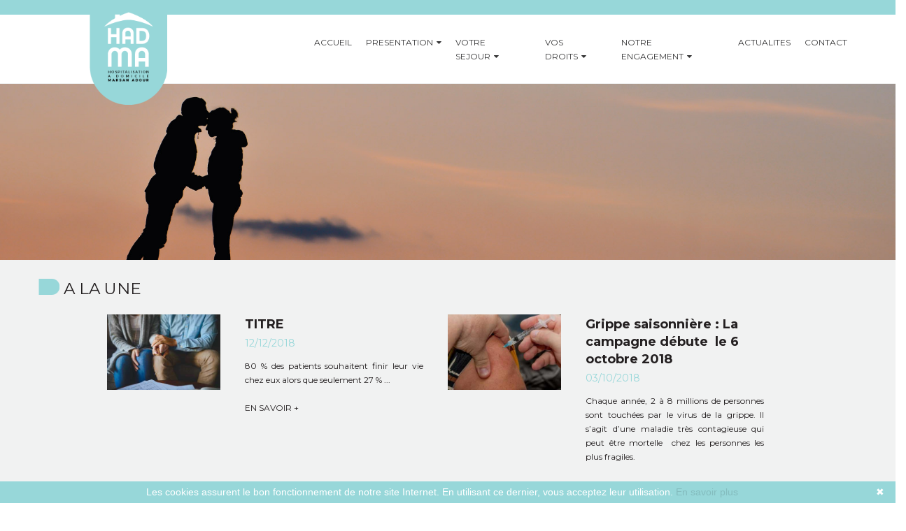

--- FILE ---
content_type: text/html
request_url: http://www.hadma.fr/admission-hadma.html
body_size: 8477
content:
<!DOCTYPE html>
<html lang="fr">
<head>
	<meta charset="utf-8">
	<title>Les conditions d'admission en hospitalisation à domicile - HADMA</title>

	<meta name="description" content="Les éléments d'admission en soins hospitalier à domicile par l’HADMA : le projet de soins, le consentement du patient, la décision d'admission et les pièces à fournir."/>
	<meta name="keywords" content="admission HADMA"/>

	<meta http-equiv="X-UA-Compatible" content="IE=edge"/>
	<meta name="viewport" content="width=device-width, initial-scale=1"/>

	<style>
		#wa-container-jl4z647m1dpyzettds {background-size:cover;background-position:center top;background-image : url('wa_images/admission-.jpg?v=1dj1o6h');}
		div#preloader { position: fixed; left: 0; top: 0; z-index: 999; width: 100%; height: 100%; overflow: visible; background: white no-repeat center center; }
	</style>


	<script>
		var WaComponentContext = {};
		var WaPageContext = {};
		var WaContext = {};
		WaContext.app_version="1.6.20"
		WaContext.app_revision="72cba12"
		WaContext.preview=false
		WaPageContext.lang="fr"
		WaPageContext.lang_filename="fr"

	</script>
	<script src="wa_js/wa_vanilla.js?v=125&" ></script>
	<link rel="shortcut icon" type="image/png" href="wa_images/favicon.png" />
	<script>
	(function() {
	var isSafari = !!navigator.userAgent.match(/Version\/[\d\.]+.*Safari/);
	if(isSafari) {
	document.getElementById('support-note').style.display = 'block';
	}
	})();
	</script><meta charset="UTF-8">
	<meta name="robots" content= "index, follow">
	<CONTENT="index, follow" ou bien CONTENT="all'>
	<meta name="publisher" content="Moris">
	<meta name="author" content="Jeremy MACHADO" "Marlene GODIN">
	<meta name="identifier-url" content="http://www.agencemoris.com" />
	<meta name="revisit-after" content="15" />
	<meta name="language" content="FR" />
	<meta name="copyright" content="© 2017 Agence Moris" />
	<link rel="alternate" href="http://www.hadma.fr" hreflang="fr-fr"/>
	<meta charset="UTF-8" />
	<meta http-equiv="X-UA-Compatible" content="IE=edge,chrome=1"> 
	<meta name="viewport" content="width=device-width, initial-scale=1.0"> 
	
	
	
	<!--début menu -->
	<link href="menu/css/bootstrap.min.css" rel="stylesheet">
	<link href="menu/css/animate.css" rel="stylesheet">
	<link href="menu/css/bootsnav.css" rel="stylesheet">
	<link href="menu/css/style.css" rel="stylesheet">
	<link href="menu/fonts/font-awesome.css" rel="stylesheet">
	                   
	<!--[if lt IE 9]>
	<script src="https://oss.maxcdn.com/html5shiv/3.7.2/html5shiv.min.js"></script>
	<script src="https://oss.maxcdn.com/respond/1.4.2/respond.min.js"></script>
	<![endif]-->
	<!--fin menu -->
	
	<link href="https://fonts.googleapis.com/css?family=Poppins:200,200i,300,300i,400,400i,500,500i,600,600i,700,700i,800,800i,900,900i" rel="stylesheet">
	<link href="https://cdnjs.cloudflare.com/ajax/libs/font-awesome/4.6.3/css/font-awesome.css" rel="stylesheet">
	<link href="https://code.ionicframework.com/ionicons/2.0.1/css/ionicons.min.css" rel="stylesheet">
	
	<script type="text/javascript" id="cookiebanner" src="https://cdnjs.cloudflare.com/ajax/libs/cookie-banner/1.0.0/cookiebanner.min.js" data-position="bottom" data-fg="#ffffff" data-bg="#97d7d9" data-link="#84bcbe" data-moreinfo="http://www.hadma.fr/politque-de-confidentialite-hadma.html" data-message="Les cookies assurent le bon fonctionnement de notre site Internet. En utilisant ce dernier, vous acceptez leur utilisation." data-linkmsg="En savoir plus" defer></script><!-- Google Analytics -->
	<script>
	(function(i,s,o,g,r,a,m){i['GoogleAnalyticsObject']=r;i[r]=i[r]||function(){
	(i[r].q=i[r].q||[]).push(arguments)},i[r].l=1*new Date();a=s.createElement(o),
	m=s.getElementsByTagName(o)[0];a.async=1;a.src=g;m.parentNode.insertBefore(a,m)
	})(window,document,'script','//www.google-analytics.com/analytics.js','ga');
	ga('create', 'UA-105149969-5', 'auto');
	ga('send', 'pageview');
	</script>
	<!-- End Google Analytics -->

</head>
<body>
	<div id="preloader"></div>
	<a id="wa-anchor-top" title="Top anchor"></a>
	<div id="wa-container-wrapper-jl4z647g1dpyzgtfk0" >
		<div id="wa-container-jl4z647g1dpyzgtfk0" class="container-fluid  " >
			<div id="wa-row-jhulxkdw1drtlcjok0" class="row row-align  ">
				<div class="wa-subpage-wrapper  col-xs-12 col-sm-12 col-md-12 col-lg-12 " >
					<div id="wa-compsubpage-jhulxkdw1drtlcg6zk">
						<div id="wa-row-ji5xkx401dqygwe9mo" class="row row-align hidden-md hidden-lg ">
							<div class=" col-xs-12 col-sm-12 col-md-12 col-lg-12 " >
								<div id="wa-comphtml-ji5xkwec1dqyg440ww" >
									<link rel="stylesheet" href="logo/ecran.css" /> 
									<link rel="stylesheet" media="screen and (max-width: 479px)" href="logo/mobile.css" />
									<link rel="stylesheet" media="screen and (max-width: 959px)" href="logo/tablette.css" />
									
									<div id="logo_menu">
									 <a  href="accueil-patient-hadma.html"><img src="img/logo-menu-hadma.png" id="logo" alt="Logo HADMA" class="logo" style="width:89px; height:120px;" /></a>
									</div>
								</div>
							</div>
						</div>
						<div class="wa-container-vspacer col-xl-12"></div>
						<div id="wa-row-jibtxqlp11szjluhq8" class="row row-align hidden-xs hidden-sm ">
							<div class=" col-xs-12 col-sm-12 col-md-12 col-lg-12 " >
								<div id="wa-comphtml-jibtxqlp1dt3i7vjio" >
									<link rel="stylesheet" href="logo/ecran.css" /> 
									<link rel="stylesheet" media="screen and (max-width: 479px)" href="logo/mobile.css" />
									<link rel="stylesheet" media="screen and (max-width: 959px)" href="logo/tablette.css" />
									
									<div id="logo_menu">
									 <a  href="index.html"><img src="img/logo-menu-hadma.png" id="logo" alt="Logo HADMA" class="logo" style="width:111px; height:150px;" /></a>
									</div>
								</div>
							</div>
						</div>
						<div class="wa-container-vspacer col-xl-12"></div>
						<div id="wa-row-jhq7ot211dpxclgr4w" class="row row-align hidden-md hidden-lg ">
							<div class=" col-xs-12 col-sm-12 col-md-12 col-lg-12 " >
								<div id="wa-comphtml-jhq7ot211dpxclgq9c" >
									<div class="bleu" style="position:fixed ; top:0px; left:0px; width:100%; height:21px; background-color:#97D7D9; z-index:1000">
									
									</div>
									<div class="bleu" style="position:fixed ; top:21px; left:0px; width:100%; height:35px; background-color:#ffffff; z-index:1000;  border-bottom: solid 1px #f1f1f1;">
									
									</div>
									
									
									
										
								</div>
							</div>
						</div>
						<div class="wa-container-vspacer col-xl-12"></div>
						<div id="wa-row-jibqs9xq11eyfq7s2o" class="row row-align hidden-xs hidden-sm ">
							<div class=" col-xs-12 col-sm-12 col-md-12 col-lg-12 " >
								<div id="wa-comphtml-jibqs9xq1dt3hgoba8" >
									<div class="bleu" style="position:fixed ; top:0px; left:0px; width:100%; height:21px; background-color:#97D7D9; z-index:1000">
									
									</div>
									
									
										
								</div>
							</div>
						</div>
						<div class="wa-container-vspacer col-xl-12"></div>
						<div id="wa-row-jhq7ovzy11lyzkwq68" class="row  ">
							<div class="col-xl-12 wa-item-rowspacer"></div>
						</div>
						<div class="wa-container-vspacer col-xl-12"></div>
						<div id="wa-row-jifomqe211szji2ia8" class="row row-align  ">
							<div class="wa-subcontainer-wrapper  col-xs-12 col-sm-12 col-md-12 col-lg-12 " >
								<div id="wa-sub-container-jpjih2aq1dtfho7yf4">
									<div id="wa-row-jifomqe211szji2x3k" class="row row-align  ">
										<div class=" col-xs-12 col-sm-12 col-md-12 col-lg-12 " >
											<div id="wa-comphtml-jifomqe21dt2vpxlu8" >
												<nav class="navbar navbar-default navbar-fixed white bootsnav">
												<div class="container">  
												
												<!--début header -->
												 <div class="navbar-header">
												 <button type="button" class="navbar-toggle" data-toggle="collapse" data-target="#navbar-menu">
												<i class="fa fa-bars"></i>
												</button>
												 <a class="navbar-brand js-scrollTo" href="#haut"></a>
												</div>
												<!-- fin header -->
												
												<!-- début liens -->
												 <div class="collapse navbar-collapse" id="navbar-menu">
												 <ul class="nav navbar-nav navbar-right" data-in="fadeInDown" data-out="fadeOutUp">
												<li><a href="accueil-patient-hadma.html">ACCUEIL</a></li>
												
												 <li class="dropdown">
												 <a href="#" class="dropdown-toggle" data-toggle="dropdown">PRESENTATION</a>
												<ul class="dropdown-menu">
												<li><a href="qui-sommes-nous-hadma.html">Qui sommes nous ?</a></li>
												<li><a href="zone-intervention-hadma.html">Zone d'intervention</a></li>
												<li><a href="missions-hadma.html">Nos missions</a></li>
												<li><a href="equipe-hadma.html">L'équipe</a></li>
												<li><a href="partenares-hadma.html">Partenaires</a></li>
												<li><a href="orientations-strategique-hadma.html">Orientations stratégiques</a></li>
												<li><a href=" temoignages-hadma.html">Témoignages</a></li>
												</ul>
												</li>
												
												<!-- fin menu dropdown -->
												
												<li class="dropdown">
												<a href="#" class="dropdown-toggle" data-toggle="dropdown">VOTRE SEJOUR</a>
												<ul class="dropdown-menu">
												<li><a href="admission-hadma.html">Admission</a></li>
												<li><a href="referent-medical-hadma.html">Votre référent médical</a></li>
												<li><a href="organisation-des-soins-hadma.html">L'organisation des soins</a></li>
												<li><a href="frais-de-sejour-hadma.html">Les frais de séjours</a></li>
												<li><a href="fin-hospitalisation-hadma.html">La fin de l'hospitalisation</a></li>
												</ul>
												</li>
												 
												<!-- fin menu dropdown -->
												
												<li class="dropdown">
												<a href="#" class="dropdown-toggle" data-toggle="dropdown">VOS DROITS</a>
												<ul class="dropdown-menu">
												<li><a href="charte-hadma.html">Charte de l'HAD</a></li>
												<li><a href="charte-hospitalisation-hadma.html">Charte de la personne hospitalisée</a></li>
												<li><a href="la-personne-de-confiance.html">La personne de confiance</a></li>
												<li><a href="les-directives-anticipees-hadma.html">Les directives anticipées</a></li>
												<li><a href="commission-de-relation-aux-usagers-hadma.html">Commission de relation aux usagers</a></li>
												<li><a href="informatique-liberte-hadma.html">Accès au dossier Informatique et liberté</a></li>
												</ul>
												</li>
												 
												<!-- fin menu dropdown -->
												
												<li class="dropdown">
												<a href="#" class="dropdown-toggle" data-toggle="dropdown">NOTRE ENGAGEMENT</a>
												<ul class="dropdown-menu">
												<li><a href="valeurs-hadma.html">Nos valeurs</a></li>
												<li><a href="certifications-hadma.html">Certifications HADMA</a></li>
												<li><a href="qualite-on-laffiche-hadma.html">La qualité on l'affiche</a></li>
												</ul>
												</li>
												 
												<!-- fin menu dropdown -->
												
												
												
												<li><a href="actualites-hadma.html">ACTUALITES</a></li>
												<li><a href="contact-hadma.html">CONTACT</a></li>
												</ul>
												</div><!-- /.navbar-collapse -->
												</div>   
												
												      
												       
												    </nav>
												    <!-- End Navigation -->
											
											</div>
										</div>
									</div>
								</div>
							</div>
						</div>
					</div>
				</div>
			</div>
		</div>
	</div>
	<div id="wa-container-wrapper-jl4z647m1dpyzettds" >
		<div id="wa-container-jl4z647m1dpyzettds" class="wa-parallax container-fluid  " data-parallax="scroll" data-naturalWidth="-1" data-naturalHeight="-1" data-image-src="wa_images/admission-.jpg?v=1dj1o6h" data-position="center top" data-speed="0.50" >
			<div id="wa-row-jhulxkdw1drtlccv74" class="row  ">
				<div class="col-xl-12 wa-item-rowspacer"></div>
			</div>
		</div>
	</div>
	<div id="wa-container-wrapper-jl4z647m1dpyzgehhc" >
		<div id="wa-container-jl4z647m1dpyzgehhc" class="container  " >
			<div id="wa-row-jhulxkdw1drtlcal34" class="row row-align  ">
				<div class="wa-subpage-wrapper  col-xs-12 col-sm-12 col-md-12 col-lg-12 " >
					<div id="wa-compsubpage-jhulxkdw1drtlchghc">
						<div id="wa-row-jhq39siq11eyfmh55c" class="row  ">
							<div class="col-xl-12 wa-item-rowspacer"></div>
						</div>
						<div class="wa-container-vspacer col-xl-12"></div>
						<div id="wa-row-jhq39siq11eyfmh2k0" class="row row-align  ">
							<div class="wa-subcontainer-wrapper  col-xs-12 col-sm-12 col-md-12 col-lg-12 " >
								<div id="wa-sub-container-jpjk97rs1dtfgd0yyo">
									<div id="wa-row-ji4lmuzq1dqyn0v3mo" class="row row-align  ">
										<div class=" col-xs-12 col-sm-12 col-md-12 col-lg-12 " >
											<div id="wa-comphtml-jhq39siq1dr7u8fqe8" >
												<p class="wow fadeIn" style="font-family:'Montserrat',sans-serif; text-align:left;font-size:23px ;color:#231F20;"><img src="img/bouton-titre.png" alt="bouton" style="height:31px;width:30px;vertical-align:middle">
												A LA UNE
												
													</p>
											
											</div>
										</div>
									</div>
								</div>
							</div>
						</div>
						<div class="wa-container-vspacer col-xl-12"></div>
						<div id="wa-row-jhq39siq11eyfmh8o0" class="row  ">
							<div class="col-xl-12 wa-item-rowspacer"></div>
						</div>
						<div class="wa-container-vspacer col-xl-12"></div>
						<div id="wa-row-jhq39siq11eyfmh2xc" class="row row-align  ">
							<div class="hidden-xs hidden-sm hidden-md col-xs-12 col-sm-3 col-md-3 col-lg-1 " >
							</div>
							<div class="wa-subcontainer-wrapper  col-xs-12 col-sm-6 col-md-6 col-lg-5 " >
								<div id="wa-sub-container-jpjk9gsf1dtfgdnri8">
									<div id="wa-row-jl82sg181dpyxbhxq8" class="row row-align  ">
										<div class=" col-xs-12 col-sm-12 col-md-4 col-lg-4 "  data-ratioWidth="394" data-ratioHeight="261" >
											<a href="https://hadmarsanadour.blogspot.com/2018/07/favoriser-le-maintien-domicile-des.html"  onclick="return true;"  target="_blank">
												<img id="wa-compimage-jhq39siq1dr7staww0" title="Favoriser le maintien à domicile des patients adultes relevant de soins palliatifs" alt="Favoriser le maintien à domicile des patients adultes relevant de soins palliatifs" class="wa-image-component " src="wa_images/favoriser-le-maintien-a-domicile.jpg?v=1dlbqhu">

											</a></div>
										<div class="clearfix visible-xs visible-sm "></div>
										<div class="wa-subcontainer-wrapper  col-xs-12 col-sm-12 col-md-8 col-lg-8 " >
											<div id="wa-sub-container-jpjk9gsf1dtfgdvwn4">
												<div id="wa-row-jhq39siq11eyfmh7k0" class="row row-align  ">
													<div class=" col-xs-12 col-sm-12 col-md-12 col-lg-12 " >
														<div id="wa-comptext-jhq39siq1dr7ssj6yo" class="wa-comptext clearfix">
															<p><span style="color: #231f20; font-family: Montserrat, Arial, Helvetica, 'Liberation Sans', FreeSans, sans-serif; font-size: large;"><strong>TITRE</strong></span></p>
														</div>
													</div>
												</div>
												<div class="wa-container-vspacer col-xl-12"></div>
												<div id="wa-row-jhq39siq11eyfmh91c" class="row row-align  ">
													<div class=" col-xs-12 col-sm-12 col-md-12 col-lg-12 " >
														<div id="wa-comptext-jhq39siq1dr7ud7if4" class="wa-comptext clearfix">
															<p style="text-align: left;"><span style="font-family: Montserrat, Arial, Helvetica, 'Liberation Sans', FreeSans, sans-serif; color: #97d7d9; font-size: 14px;">12/12/2018</span></p>
														</div>
													</div>
												</div>
												<div class="wa-container-vspacer col-xl-12"></div>
												<div id="wa-row-jhq39siq11eyfmhapc" class="row row-align  ">
													<div class=" col-xs-12 col-sm-12 col-md-12 col-lg-12 " >
														<div id="wa-comptext-jhq39siq1dr7ud7jls" class="wa-comptext clearfix">
															<p style="text-align: justify;"><span style="font-size: 12px; font-family: Montserrat, Arial, Helvetica, 'Liberation Sans', FreeSans, sans-serif; color: #231f20;">80 % des patients souhaitent finir leur vie chez eux alors que seulement 27 % ...</span></p>
															<p style="text-align: justify;"> </p>
															<p style="text-align: justify;"><span style="font-size: 12px; font-family: Montserrat, Arial, Helvetica, 'Liberation Sans', FreeSans, sans-serif; color: #231f20;"><a style="color: #231f20;" title="EN SAVOIR +" href="https://hadmarsanadour.blogspot.com/2018/07/favoriser-le-maintien-domicile-des.html"  onclick="return true;"  target="_blank">EN SAVOIR +</a></span></p>
														</div>
													</div>
												</div>
												<div class="wa-container-vspacer col-xl-12"></div>
												<div id="wa-row-ji4les7j1dqykht5j4" class="row hidden-md hidden-lg ">
													<div class="col-xl-12 wa-item-rowspacer"></div>
												</div>
											</div>
										</div>
									</div>
								</div>
							</div>
							<div class="clearfix visible-xs "></div>
							<div class="wa-subcontainer-wrapper  col-xs-12 col-sm-6 col-md-6 col-lg-5 " >
								<div id="wa-sub-container-jpjk9mua1dtfgdlnnk">
									<div id="wa-row-jl82sihr1dpyxbisao" class="row row-align  ">
										<div class=" col-xs-12 col-sm-12 col-md-5 col-lg-4 "  data-ratioWidth="394" data-ratioHeight="261" >
											<a href="https://hadmarsanadour.blogspot.com/2018/10/grippe-saisonniere-la-campagne-debute.html"  onclick="return true;"  target="_blank">
												<img id="wa-compimage-jhq39siq1dr7squdj4" title="CANICULE, FORTES CHALEURS - Adoptez les bons réflexes" alt="CANICULE, FORTES CHALEURS - Adoptez les bons réflexes" class="wa-image-component " src="wa_images/grippe-saisonniere.jpg?v=1dr90vo">

											</a></div>
										<div class="clearfix visible-xs visible-sm "></div>
										<div class="wa-subcontainer-wrapper  col-xs-12 col-sm-12 col-md-7 col-lg-8 " >
											<div id="wa-sub-container-jpjk9mub1dtfgcjdog">
												<div id="wa-row-jhq39siq11eyflac74" class="row row-align  ">
													<div class=" col-xs-12 col-sm-12 col-md-12 col-lg-12 " >
														<div id="wa-comptext-jhq39siq1dr7squeps" class="wa-comptext clearfix">
															<p><span style="color: #231f20; font-family: Montserrat, Arial, Helvetica, 'Liberation Sans', FreeSans, sans-serif; font-size: large;"><strong>Grippe saisonnière : La campagne débute  le 6 octobre 2018</strong></span></p>
														</div>
													</div>
												</div>
												<div class="wa-container-vspacer col-xl-12"></div>
												<div id="wa-row-jhq39siq11eyflaef4" class="row row-align  ">
													<div class=" col-xs-12 col-sm-12 col-md-12 col-lg-12 " >
														<div id="wa-comptext-jhq39siq1dr7sq8934" class="wa-comptext clearfix">
															<p style="text-align: left;"><span style="font-family: Montserrat, Arial, Helvetica, 'Liberation Sans', FreeSans, sans-serif; color: #97d7d9; font-size: 14px;">03/10/2018</span></p>
														</div>
													</div>
												</div>
												<div class="wa-container-vspacer col-xl-12"></div>
												<div id="wa-row-jhq39siq11eyfmgwmo" class="row row-align  ">
													<div class=" col-xs-12 col-sm-12 col-md-12 col-lg-12 " >
														<div id="wa-comptext-jhq39siq1dr7sspz40" class="wa-comptext clearfix">
															<p style="text-align: justify;"><span style="font-size: 12px; font-family: Montserrat, Arial, Helvetica, 'Liberation Sans', FreeSans, sans-serif; color: #231f20;">Chaque année, 2 à 8 millions de personnes sont touchées par le virus de la grippe. Il s’agit d’une maladie très contagieuse qui peut être mortelle  chez les personnes les plus fragiles.</span></p>
															<p style="text-align: justify;"> </p>
															<p style="text-align: justify;"><span style="font-size: 12px; font-family: Montserrat, Arial, Helvetica, 'Liberation Sans', FreeSans, sans-serif; color: #231f20;"><a style="color: #231f20;" title="EN SAVOIR +" href="https://hadmarsanadour.blogspot.com/2018/10/grippe-saisonniere-la-campagne-debute.html"  onclick="return true;"  target="_blank">EN SAVOIR +</a></span></p>
														</div>
													</div>
												</div>
											</div>
										</div>
									</div>
								</div>
							</div>
							<div class="hidden-xs hidden-sm hidden-md col-xs-12 col-sm-3 col-md-3 col-lg-1 " >
							</div>
						</div>
						<div class="wa-container-vspacer col-xl-12"></div>
						<div id="wa-row-jhq39siq11eyflahxs" class="row  ">
							<div class="col-xl-12 wa-item-rowspacer"></div>
						</div>
					</div>
				</div>
			</div>
		</div>
	</div>
	<div id="wa-container-wrapper-jl4z647x1dpyxa1bsw" >
		<div id="wa-container-jl4z647x1dpyxa1bsw" class="container-fluid  " >
			<div id="wa-row-jhulxkdw1drtlcglow" class="row row-align  ">
			</div>
		</div>
	</div>
	<div id="wa-container-wrapper-jl4z647x1dpyzgu03k" >
		<div id="wa-container-jl4z647x1dpyzgu03k" class="container  " >
			<div id="wa-row-jhulxkdw1drtlchdjk" class="row row-align  ">
				<div class="wa-subcontainer-wrapper  col-xs-12 col-sm-12 col-md-12 col-lg-12 " >
					<div id="wa-sub-container-jl4z647x1dpyzgufi8">
						<div id="wa-row-jhulxkdw1drtlcgt6o" class="row  ">
							<div class="col-xl-12 wa-item-rowspacer"></div>
						</div>
						<div class="wa-container-vspacer col-xl-12"></div>
						<div id="wa-row-jhulxkdw1drtlcdzkg" class="row row-align  ">
							<div class=" col-xs-12 col-sm-12 col-md-12 col-lg-12 " >
								<div id="wa-comphtml-jhulxkdw1drtlchads" >
									<h1 class="wow fadeIn" style="font-family:'Montserrat',sans-serif; text-align:left;font-size:23px ;color:#231F20;"><img src="img/bouton-titre.png" alt="bouton" style="height:31px;width:30px;vertical-align:middle">
									ADMISSION
									
										</h1>
								
								</div>
							</div>
						</div>
						<div class="wa-container-vspacer col-xl-12"></div>
						<div id="wa-row-jhulxkdw1drtlcgn4g" class="row row-align  ">
							<div class="wa-subcontainer-wrapper  col-xs-12 col-sm-12 col-md-12 col-lg-12 " >
								<div id="wa-sub-container-jl4z647x1dpyzguh34">
									<div id="wa-row-jhulxkdw1drtlcf6jk" class="row row-align  ">
										<div class="wa-subcontainer-wrapper  col-xs-12 col-sm-12 col-md-6 col-lg-6 " >
											<div id="wa-sub-container-jl4z647x1dpyzguio0">
												<div id="wa-row-jhulxkdw1drtlchvq8" class="row row-align  ">
													<div class=" col-xs-12 col-sm-12 col-md-12 col-lg-12 " >
														<div id="wa-comptext-jhulxkdw1drtk2k6ww" class="wa-comptext clearfix">
															<p style="text-align: justify;"><br /><span style="color: #231f20; font-family: Montserrat, Arial, Helvetica, 'Liberation Sans', FreeSans, sans-serif;"><span style="font-size: 12px;"><strong>L’admission en hospitalisation à domicile se fait, avec l’accord de la personne soignée,  sur prescription du médecin traitant si la personne est déjà à son domicile, ou du médecin du service où la personne est hospitalisée.</strong></span></span></p>
															<p style="text-align: justify;"> </p>
															<p style="text-align: justify;"><span style="color: #231f20; font-family: Montserrat, Arial, Helvetica, 'Liberation Sans', FreeSans, sans-serif;"><span style="font-size: 12px;">Que la personne soignée soit au domicile ou dans une structure de soins, l’équipe de coordination de l’HAD la rencontre afin d’évaluer la faisabilité des soins au domicile. Lors de cet entretien, sa collaboration, celle de ses proches et de l’équipe soignante, hospitalière ou libérale, est importante.</span></span></p>
															<p style="text-align: justify;"><span style="color: #231f20; font-family: Montserrat, Arial, Helvetica, 'Liberation Sans', FreeSans, sans-serif;"><span style="font-size: 12px;"> </span></span></p>
															<p style="text-align: justify;"><span style="color: #97d7d9;"><strong><span style="font-family: Montserrat, Arial, Helvetica, 'Liberation Sans', FreeSans, sans-serif;"><span style="font-size: 12px;">Décision d'admission</span></span></strong></span></p>
															<p style="text-align: justify;"><span style="color: #231f20; font-family: Montserrat, Arial, Helvetica, 'Liberation Sans', FreeSans, sans-serif;"><span style="font-size: 12px;">La décision d’admission se fait sur avis du médecin coordonnateur de l’HAD en concertation avec l’équipe interdisciplinaire et avec l’accord du médecin traitant qui reste le référent médical tout au long du séjour en HAD.</span></span></p>
															<p style="text-align: justify;"><span style="color: #231f20; font-family: Montserrat, Arial, Helvetica, 'Liberation Sans', FreeSans, sans-serif;"><span style="font-size: 12px;"> </span></span></p>
															<p style="text-align: justify;"><strong><span style="font-family: Montserrat, Arial, Helvetica, 'Liberation Sans', FreeSans, sans-serif; color: #97d7d9;"><span style="font-size: 12px;">Consentement</span></span></strong></p>
															<p style="text-align: justify;"><span style="color: #231f20; font-family: Montserrat, Arial, Helvetica, 'Liberation Sans', FreeSans, sans-serif;"><span style="font-size: 12px;">Un consentement écrit est alors établi entre la personne hospitalisée et/ou sa famille, le médecin traitant et l’HAD MARSAN ADOUR.</span></span></p>
														</div>
													</div>
												</div>
											</div>
										</div>
										<div class="clearfix visible-xs visible-sm "></div>
										<div class="wa-subcontainer-wrapper  col-xs-12 col-sm-12 col-md-6 col-lg-6 " >
											<div id="wa-sub-container-jl4z647y1dpyzh3ytc">
												<div id="wa-row-jhulxkdw1drtlcfgds" class="row row-align  ">
													<div class=" col-xs-12 col-sm-12 col-md-12 col-lg-12 "  data-ratioWidth="479" data-ratioHeight="439" >

														<img id="wa-compimage-jhulxkdw1drtk2o0sg" title="L'admission à L'HADMA" alt="L'admission à L'HADMA" class="wa-image-component " src="wa_images/admission-hadma.png?v=1djp16s">

													</div>
												</div>
												<div class="wa-container-vspacer col-xl-12"></div>
												<div id="wa-row-jhulxkdw1drtlcibz4" class="row row-align  ">
													<div class=" col-xs-12 col-sm-12 col-md-12 col-lg-12 " >
														<div id="wa-comptext-jhulxkdw1drtk2k83k" class="wa-comptext clearfix">
															<p style="text-align: justify;"><span style="color: #97d7d9;"><strong><span style="font-family: Montserrat, Arial, Helvetica, 'Liberation Sans', FreeSans, sans-serif;"><span style="font-size: 12px;">Projet de soins</span></span></strong></span></p>
															<p style="text-align: justify;"><span style="color: #231f20; font-family: Montserrat, Arial, Helvetica, 'Liberation Sans', FreeSans, sans-serif;"><span style="font-size: 12px;">Un projet de soins est établi avec la personne soignée et son entourage, ce dernier étant à chaque fois que possible, intégré à l’activité de l’équipe de soins.</span></span></p>
															<p style="text-align: justify;"><span style="color: #231f20; font-family: Montserrat, Arial, Helvetica, 'Liberation Sans', FreeSans, sans-serif;"><span style="font-size: 12px;"> </span></span></p>
															<p style="text-align: justify;"><span style="color: #97d7d9;"><strong><span style="font-family: Montserrat, Arial, Helvetica, 'Liberation Sans', FreeSans, sans-serif;"><span style="font-size: 12px;">Pièces à fournir</span></span></strong></span></p>
															<p style="text-align: justify;"><span style="color: #231f20; font-family: Montserrat, Arial, Helvetica, 'Liberation Sans', FreeSans, sans-serif;"><span style="font-size: 12px;">Enfin, dans le but de finaliser l’entrée sur le plan administratif, nous demandons à la personne soignée de fournir une pièce d’identité, l’attestation de sécurité sociale et complémentaire santé.</span></span></p>
															<p style="text-align: justify;"> </p>
															<p style="text-align: justify;"><span style="color: #231f20; font-family: Montserrat, Arial, Helvetica, 'Liberation Sans', FreeSans, sans-serif;"><span style="font-size: 12px;">Le médecin traitant et le médecin coordonnateur de l’HAD établissent ensemble le protocole de soins personnalisé.</span></span></p>
															<p> </p>
															<p style="text-align: justify;"> </p>
															<p style="text-align: justify;"> </p>
															<p style="text-align: right;"><strong><span style="color: #231f20; font-family: Montserrat, Arial, Helvetica, 'Liberation Sans', FreeSans, sans-serif; font-size: 30px;"><span style="color: #97d7d9; font-size: 40px; font-family: Arial, Helvetica, 'Liberation Sans', FreeSans, sans-serif;">""</span> L'admission en HAD</span></strong></p>
															<p style="text-align: right;"><strong><span style="color: #231f20; font-family: Montserrat, Arial, Helvetica, 'Liberation Sans', FreeSans, sans-serif; font-size: 30px;">se fait, avec votre accord</span></strong></p>
														</div>
													</div>
												</div>
											</div>
										</div>
									</div>
								</div>
							</div>
						</div>
						<div class="wa-container-vspacer col-xl-12"></div>
						<div id="wa-row-jhulxkdw1drtlcgjls" class="row  ">
							<div class="col-xl-12 wa-item-rowspacer"></div>
						</div>
					</div>
				</div>
			</div>
			<div class="wa-container-vspacer col-xl-12"></div>
			<div id="wa-row-jhulxkdw1drtlcj95s" class="row  ">
				<div class="col-xl-12 wa-item-rowspacer"></div>
			</div>
		</div>
	</div>
	<div id="wa-container-wrapper-jl4z647z1dpyzgto8w" >
		<div id="wa-container-jl4z647z1dpyzgto8w" class="container  " >
			<div id="wa-row-jhulxkdw1drtlcic9c" class="row row-align  ">
				<div class="wa-subpage-wrapper  col-xs-12 col-sm-12 col-md-12 col-lg-12 " >
					<div id="wa-compsubpage-jhulxkdw1drtlcf7ls">
						<div id="wa-row-jhm3hemi11szjjb6gg" class="row  ">
							<div class="col-xl-12 wa-item-rowspacer"></div>
						</div>
						<div class="wa-container-vspacer col-xl-12"></div>
						<div id="wa-row-jhm3hemi11szjjch4g" class="row row-align  ">
							<div class="wa-subcontainer-wrapper  col-xs-12 col-sm-12 col-md-12 col-lg-12 " >
								<div id="wa-sub-container-jipx6p2z1drk73c4cg">
									<div id="wa-row-jhm3hemi11szjjb0j4" class="row row-align  ">
										<div class=" col-xs-12 col-sm-6 col-md-7 col-lg-9 " >
											<div id="wa-comptext-jhm3hemi1durgh2adc" class="wa-comptext clearfix">
												<p style="text-align: left; line-height: 1.41;"><strong><span style="color: #ffffff; font-family: Montserrat, Arial, Helvetica, 'Liberation Sans', FreeSans, sans-serif; font-size: 12px;">Hospitalisation à Domicile Marsan Adour</span></strong></p>
												<p style="text-align: left; line-height: 1.41;"><span style="color: #ffffff; font-family: Montserrat, Arial, Helvetica, 'Liberation Sans', FreeSans, sans-serif; font-size: 12px;"><img style="color: #333333; font-family: 'Helvetica Neue', Helvetica, Arial, sans-serif; font-size: 14px; margin: 10px;" src="wa_images/localisation-hadma.png?v=1dggc66" width="20" height="20" alt="Localisation HADMA" title="Localisation HADMA" />1188 route de Grenade - </span><span style="color: #ffffff; font-family: Montserrat, Arial, Helvetica, 'Liberation Sans', FreeSans, sans-serif; font-size: 12px;">40280 Bretagne de Marsan</span></p>
												<p style="text-align: left; line-height: 1.41;"><span style="color: #ffffff; font-family: Montserrat, Arial, Helvetica, 'Liberation Sans', FreeSans, sans-serif; font-size: 12px;"><img style="color: #333333; font-family: 'Helvetica Neue', Helvetica, Arial, sans-serif; font-size: 14px; margin: 10px;" src="wa_images/telephone-hadma.png?v=1dggc66" width="20" height="20" alt="Téléphone HADMA" title="Téléphone HADMA" />05 58 71 00 00</span></p>
												<p style="text-align: left; line-height: 1.41;"><span style="color: #ffffff; font-family: Montserrat, Arial, Helvetica, 'Liberation Sans', FreeSans, sans-serif; font-size: 12px;"><img style="color: #333333; font-family: 'Helvetica Neue', Helvetica, Arial, sans-serif; font-size: 14px; margin: 10px;" src="wa_images/mail-hadma.png?v=1dggc66" width="20" height="20" alt="Mail HADMA" title="Mail HADMA" />contact@hadma.fr</span></p>
											</div>
										</div>
										<div class="hidden-xs col-xs-12 col-sm-6 col-md-5 col-lg-3 " >
										</div>
									</div>
								</div>
							</div>
						</div>
						<div class="wa-container-vspacer col-xl-12"></div>
						<div id="wa-row-jhm3hemi11szjjcj5s" class="row  ">
							<div class="col-xl-12 wa-item-rowspacer"></div>
						</div>
					</div>
				</div>
			</div>
		</div>
	</div>
	<div id="wa-container-wrapper-jl4z64831dpyzi6ww0" >
		<div id="wa-container-jl4z64831dpyzi6ww0" class="container  " >
			<div id="wa-row-jhulxkdw1drtlcf81c" class="row row-align  ">
				<div class="wa-subpage-wrapper  col-xs-12 col-sm-12 col-md-12 col-lg-12 " >
					<div id="wa-compsubpage-jhulxkdw1drtlcfcbk">
						<div id="wa-row-jhm3hzay11lyzkx6u8" class="row  ">
							<div class="col-xl-12 wa-item-rowspacer"></div>
						</div>
						<div class="wa-container-vspacer col-xl-12"></div>
						<div id="wa-row-jhm3hzay11lyzkwu28" class="row row-align  ">
							<div class="wa-subcontainer-wrapper  col-xs-12 col-sm-12 col-md-12 col-lg-12 " >
								<div id="wa-sub-container-jjyct0kf1dqillt534">
									<div id="wa-row-jhm3hzay11lyzkwd0w" class="row row-align  ">
										<div class="hidden-xs col-xs-12 col-sm-1 col-md-1 col-lg-1 " >
										</div>
										<div class="wa-subcontainer-wrapper  col-xs-12 col-sm-2 col-md-2 col-lg-2 " >
											<div id="wa-sub-container-jjyct0kf1dqilm8ikg">
												<div id="wa-row-jhm3hzay11lyzkwfm8" class="row row-align  ">
													<div class=" col-xs-12 col-sm-12 col-md-12 col-lg-12 " >
														<div id="wa-comptext-jhm3hzay1durgu42yo" class="wa-comptext clearfix">
															<p style="text-align: left;"><span style="color: #33414e; font-size: 12px;"><strong><span style="font-family: Montserrat, Arial, Helvetica, 'Liberation Sans', FreeSans, sans-serif;">PRESENTATION</span></strong></span></p>
															<p style="text-align: left;"><span style="font-family: Montserrat, Arial, Helvetica, 'Liberation Sans', FreeSans, sans-serif; font-size: 12px; color: #33414e;"><a style="color: #33414e;" title="Quis sommes nous ?" href="qui-sommes-nous-hadma.html"  onclick="return true;" >Qui sommes nous ?</a></span></p>
															<p style="text-align: left;"><span style="font-family: Montserrat, Arial, Helvetica, 'Liberation Sans', FreeSans, sans-serif; font-size: 12px; color: #33414e;"><a style="color: #33414e;" title="Zone d'intervention" href="zone-intervention-hadma.html"  onclick="return true;" >Zone d'intervention</a></span></p>
															<p style="text-align: left;"><span style="font-family: Montserrat, Arial, Helvetica, 'Liberation Sans', FreeSans, sans-serif; font-size: 12px; color: #33414e;"><a style="color: #33414e;" title="Nos missions" href="missions-hadma.html"  onclick="return true;" >Nos missions</a></span></p>
															<p style="text-align: left;"><span style="font-family: Montserrat, Arial, Helvetica, 'Liberation Sans', FreeSans, sans-serif; font-size: 12px; color: #33414e;"><a style="color: #33414e;" title="L'équipe HAD" href="equipe-hadma.html"  onclick="return true;" >L'équipe</a></span></p>
															<p style="text-align: left;"><span style="font-family: Montserrat, Arial, Helvetica, 'Liberation Sans', FreeSans, sans-serif; font-size: 12px; color: #33414e;"><a style="color: #33414e;" title="Partenaires" href="partenares-hadma.html"  onclick="return true;" >Partenaires</a></span></p>
															<p style="text-align: left;"><span style="font-family: Montserrat, Arial, Helvetica, 'Liberation Sans', FreeSans, sans-serif; font-size: 12px; color: #33414e;"><a style="color: #33414e;" title="Orientations stratégiques" href="orientations-strategique-hadma.html"  onclick="return true;" >Orientations stratégiques</a></span></p>
															<p style="text-align: left;"><span style="font-family: Montserrat, Arial, Helvetica, 'Liberation Sans', FreeSans, sans-serif; font-size: 12px; color: #33414e;"><a style="color: #33414e;" title="Témoignages" href="temoignages-hadma.html"  onclick="return true;" >Témoignages</a></span></p>
														</div>
													</div>
												</div>
											</div>
										</div>
										<div class="clearfix visible-xs "></div>
										<div class="wa-subcontainer-wrapper  col-xs-12 col-sm-2 col-md-2 col-lg-2 " >
											<div id="wa-sub-container-jjyct0kg1dqioajlkw">
												<div id="wa-row-jhm3hzay11lyzkx9m8" class="row row-align  ">
													<div class=" col-xs-12 col-sm-12 col-md-12 col-lg-12 " >
														<div id="wa-comptext-jhm3hzay1durgsg7i8" class="wa-comptext clearfix">
															<p style="text-align: left;"><span style="color: #33414e; font-size: 12px;"><strong><span style="font-family: Montserrat, Arial, Helvetica, 'Liberation Sans', FreeSans, sans-serif;">VOTRE SEJOUR</span></strong></span></p>
															<p style="text-align: left;"><span style="font-family: Montserrat, Arial, Helvetica, 'Liberation Sans', FreeSans, sans-serif; font-size: 12px; color: #33414e;"><a style="color: #33414e;" title="Admission" href="#"  onclick="return true;" >Admission</a></span></p>
															<p style="text-align: left;"><span style="font-family: Montserrat, Arial, Helvetica, 'Liberation Sans', FreeSans, sans-serif; color: #33414e;"><span style="font-size: 12px;"><a style="color: #33414e;" title="Votre référent médical" href="referent-medical-hadma.html"  onclick="return true;" >Votre référent médical</a></span></span></p>
															<p style="text-align: left;"><span style="font-family: Montserrat, Arial, Helvetica, 'Liberation Sans', FreeSans, sans-serif; color: #33414e;"><span style="font-size: 12px;"><a style="color: #33414e;" title="L’organisation des soins" href="organisation-des-soins-hadma.html"  onclick="return true;" >L’organisation des soins</a></span></span></p>
															<p style="text-align: left;"><span style="font-family: Montserrat, Arial, Helvetica, 'Liberation Sans', FreeSans, sans-serif; color: #33414e;"><span style="font-size: 12px;"><a style="color: #33414e;" title="Les frais de séjour" href="frais-de-sejour-hadma.html"  onclick="return true;" >Les frais de séjour</a></span></span></p>
															<p style="text-align: left;"><span style="font-family: Montserrat, Arial, Helvetica, 'Liberation Sans', FreeSans, sans-serif; color: #33414e;"><span style="font-size: 12px;"><a style="color: #33414e;" title="La fin de l’hospitalisation" href="fin-hospitalisation-hadma.html"  onclick="return true;" >La fin de l’hospitalisation</a></span></span></p>
														</div>
													</div>
												</div>
											</div>
										</div>
										<div class="clearfix visible-xs "></div>
										<div class="wa-subcontainer-wrapper  col-xs-12 col-sm-2 col-md-2 col-lg-2 " >
											<div id="wa-sub-container-jjyct0kh1dqillsmww">
												<div id="wa-row-jhm3hzay11lyzkx9sw" class="row row-align  ">
													<div class=" col-xs-12 col-sm-12 col-md-12 col-lg-12 " >
														<div id="wa-comptext-jhm3hzay1durgsga9s" class="wa-comptext clearfix">
															<p style="text-align: left;"><span style="color: #33414e; font-size: 12px;"><strong style="color: #333333; font-family: 'Helvetica Neue', Helvetica, Arial, sans-serif;"><span style="font-family: Montserrat, Arial, Helvetica, 'Liberation Sans', FreeSans, sans-serif;">VOS DROITS</span></strong></span></p>
															<p style="text-align: left;"><span style="font-size: 12px; color: #33414e;"><span style="font-family: Montserrat, Arial, Helvetica, 'Liberation Sans', FreeSans, sans-serif;"><a style="color: #33414e;" title="Charte de l’HAD" href="charte-hadma.html"  onclick="return true;" >Charte de l’HAD</a></span></span></p>
															<p style="text-align: left;"><span style="font-size: 12px; font-family: Montserrat, Arial, Helvetica, 'Liberation Sans', FreeSans, sans-serif; color: #33414e;"><a style="color: #33414e;" title="Charte de la personne hospitalisée" href="charte-hospitalisation-hadma.html"  onclick="return true;" >Charte de la personne hospitalisée</a></span></p>
															<p style="text-align: left;"><span style="font-size: 12px; font-family: Montserrat, Arial, Helvetica, 'Liberation Sans', FreeSans, sans-serif; color: #33414e;"><a style="color: #33414e;" title="La personne de confiance" href="la-personne-de-confiance.html"  onclick="return true;" >La personne de confiance</a></span></p>
															<p style="text-align: left;"><span style="font-size: 12px; font-family: Montserrat, Arial, Helvetica, 'Liberation Sans', FreeSans, sans-serif; color: #33414e;"><a style="color: #33414e;" title="Les directives anticipées" href="les-directives-anticipees-hadma.html"  onclick="return true;" >Les directives anticipées</a></span></p>
															<p style="text-align: left;"><span style="font-family: Montserrat, Arial, Helvetica, 'Liberation Sans', FreeSans, sans-serif; font-size: 12px; color: #33414e;"><a style="color: #33414e;" title="Commission de relation aux usagers" href="commission-de-relation-aux-usagers-hadma.html"  onclick="return true;" >Commission de relation aux usagers</a></span></p>
															<p style="text-align: left;"><span style="font-family: Montserrat, Arial, Helvetica, 'Liberation Sans', FreeSans, sans-serif; font-size: 12px; color: #33414e;"><a style="color: #33414e;" title="Informatique et liberté" href="informatique-liberte-hadma.html"  onclick="return true;" >Accès au dossier Informatique et liberté</a></span></p>
														</div>
													</div>
												</div>
											</div>
										</div>
										<div class="clearfix visible-xs "></div>
										<div class="wa-subcontainer-wrapper  col-xs-12 col-sm-2 col-md-2 col-lg-2 " >
											<div id="wa-sub-container-jjyct0ki1dqiobr9j4">
												<div id="wa-row-jhm3hzay11lyzky468" class="row row-align  ">
													<div class=" col-xs-12 col-sm-12 col-md-12 col-lg-12 " >
														<div id="wa-comptext-jhm3hzay1durgsgd1c" class="wa-comptext clearfix">
															<p style="text-align: left;"><span style="color: #33414e; font-size: 12px;"><strong><span style="font-family: Montserrat, Arial, Helvetica, 'Liberation Sans', FreeSans, sans-serif;">NOTRE ENGAGEMENT</span></strong></span></p>
															<p style="text-align: left;"><span style="font-family: Montserrat, Arial, Helvetica, 'Liberation Sans', FreeSans, sans-serif; color: #33414e;"><span style="font-size: 12px;"><a style="color: #33414e;" title="Nos valeurs" href="valeurs-hadma.html"  onclick="return true;" >Nos valeurs</a></span></span></p>
															<p style="text-align: left;"><span style="font-family: Montserrat, Arial, Helvetica, 'Liberation Sans', FreeSans, sans-serif; color: #33414e;"><span style="font-size: 12px;"><a style="color: #33414e;" title="Certifications HADMA" href="certifications-hadma.html"  onclick="return true;" >Certifications HADMA</a></span></span></p>
															<p style="text-align: left;"><span style="font-family: Montserrat, Arial, Helvetica, 'Liberation Sans', FreeSans, sans-serif; color: #33414e;"><span style="font-size: 12px;"><a style="color: #33414e;" title="La qualité on l’affiche" href="qualite-on-laffiche-hadma.html"  onclick="return true;" >La qualité on l’affiche</a></span></span></p>
														</div>
													</div>
												</div>
											</div>
										</div>
										<div class="clearfix visible-xs "></div>
										<div class="wa-subcontainer-wrapper  col-xs-12 col-sm-2 col-md-2 col-lg-2 " >
											<div id="wa-sub-container-jjyct0ki1dqiobrfuo">
												<div id="wa-row-jhm3oa2m12003hrclc" class="row row-align  ">
													<div class=" col-xs-12 col-sm-12 col-md-12 col-lg-12 " >
														<div id="wa-comptext-jhm3oa2m1durf6frpc" class="wa-comptext clearfix">
															<p style="text-align: left;"><span style="color: #33414e; font-size: 12px;"><strong><span style="font-family: Montserrat, Arial, Helvetica, 'Liberation Sans', FreeSans, sans-serif;">INFORMATIONS</span></strong></span></p>
															<p style="text-align: left;"><span style="font-family: Montserrat, Arial, Helvetica, 'Liberation Sans', FreeSans, sans-serif; font-size: 12px; color: #33414e;"><a style="color: #33414e;" title="Contact" href="contact-hadma.html"  onclick="return true;" >Contact</a></span></p>
															<p style="text-align: left;"><span style="font-family: Montserrat, Arial, Helvetica, 'Liberation Sans', FreeSans, sans-serif; font-size: 12px; color: #33414e;"><a style="color: #33414e;" title="Actualité" href="actualites-hadma.html"  onclick="return true;" >Actualités</a></span></p>
															<p style="text-align: left;"><span style="font-family: Montserrat, Arial, Helvetica, 'Liberation Sans', FreeSans, sans-serif; font-size: 12px; color: #33414e;"><a style="color: #33414e;" title="Flux RSS FNEHAD" href="https://www.fhf.fr/rss/feed/fhf-communiques.xml"  onclick="return true;"  target="_blank">Flux RSS FNEHAD</a></span></p>
															<p style="text-align: left;"><span style="font-family: Montserrat, Arial, Helvetica, 'Liberation Sans', FreeSans, sans-serif; font-size: 12px; color: #33414e;"><a style="color: #33414e;" title="Flux RSS HAS" href="https://www.has-sante.fr/portail/feed/Rss2.jsp?id=c_674687"  onclick="return true;"  target="_blank">Flux RSS HAS</a></span></p>
														</div>
													</div>
												</div>
											</div>
										</div>
										<div class="hidden-xs col-xs-12 col-sm-1 col-md-1 col-lg-1 " >
										</div>
									</div>
								</div>
							</div>
						</div>
						<div class="wa-container-vspacer col-xl-12"></div>
						<div id="wa-row-jhm3hzay11lyzkxbu8" class="row  ">
							<div class="col-xl-12 wa-item-rowspacer"></div>
						</div>
					</div>
				</div>
			</div>
		</div>
	</div>
	<div id="wa-container-wrapper-jl4z648i1dpyzeq51c" >
		<div id="wa-container-jl4z648i1dpyzeq51c" class="container  " >
			<div id="wa-row-jhulxkdw1drtlcfcr4" class="row row-align  ">
				<div class="wa-subpage-wrapper  col-xs-12 col-sm-12 col-md-12 col-lg-12 " >
					<div id="wa-compsubpage-jhulxkdw1drtlchm5c">
						<div id="wa-row-jhm3ivi011szjjb3og" class="row  ">
							<div class="col-xl-12 wa-item-rowspacer"></div>
						</div>
						<div class="wa-container-vspacer col-xl-12"></div>
						<div id="wa-row-jhm3ivi011szjjcc4g" class="row row-align  ">
							<div class=" col-xs-12 col-sm-6 col-md-9 col-lg-9 " >
								<div id="wa-comptext-jhm3ivi01durgin75s" class="wa-comptext clearfix">
									<p style="text-align: left;"><span style="color: #231f20;"><span style="font-family: Montserrat, Arial, Helvetica, 'Liberation Sans', FreeSans, sans-serif; font-size: 10px;">© Copyright 2018 - Tous droits réservés - HAD MARSAN ADOUR - <a style="color: #231f20;" title="Mentions légales" href="mentions-legales-hadma.html"  onclick="return true;" >Mentions Légales</a> - </span></span><span style="font-family: Montserrat, Arial, Helvetica, 'Liberation Sans', FreeSans, sans-serif; font-size: 10px;"><span style="color: #231f20;"><a style="color: #231f20;" title="Politique de confidentialité" href="politque-de-confidentialite-hadma.html"  onclick="return true;" >Politique de confidentialité</a></span> - <span style="color: #231f20;"><a style="color: #231f20;" title="CGU" href="conditions-generales-utilisatio-hadma.html"  onclick="return true;" >CGU</a></span> -</span><span style="color: #231f20;"><span style="font-family: Montserrat, Arial, Helvetica, 'Liberation Sans', FreeSans, sans-serif;"> </span><span style="font-family: Montserrat, Arial, Helvetica, 'Liberation Sans', FreeSans, sans-serif; font-size: 10px;"><a style="color: #231f20;" title="Plan du site" href="plan-du-site-hadma.html"  onclick="return true;" >Plan du site</a></span></span></p>
								</div>
							</div>
							<div class="clearfix visible-xs "></div>
							<div class=" col-xs-12 col-sm-6 col-md-3 col-lg-3 " >
								<div id="wa-comptext-jhm44dub1durerjyf4" class="wa-comptext clearfix">
									<p style="text-align: right;"><span style="font-family: Montserrat, Arial, Helvetica, 'Liberation Sans', FreeSans, sans-serif; font-size: 10px; color: #231f20;">Site réalisé par <a style="color: #231f20;" title="Agence Moris" href="https://agencemoris.com"  onclick="return true;"  target="_blank">MORIS</a></span></p>
								</div>
							</div>
						</div>
						<div class="wa-container-vspacer col-xl-12"></div>
						<div id="wa-row-jhm3ivi011szjkkog0" class="row  ">
							<div class="col-xl-12 wa-item-rowspacer"></div>
						</div>
					</div>
				</div>
			</div>
		</div>
	</div>
	<div id="wa-container-wrapper-jl4z648l1dpyx7lwqo" >
		<div id="wa-container-jl4z648l1dpyx7lwqo" class="container  " >
			<div id="wa-row-jhulxkdw1drtlchmkw" class="row row-align  ">
				<div class="hidden-xs col-xs-12 col-sm-11 col-md-11 col-lg-11 " >
				</div>
				<div class=" col-xs-12 col-sm-1 col-md-1 col-lg-1 " >
					<div id="wa-comphtml-jhulxkdw1drtlcg5kg" >
						<script type="text/javascript">
						// create the back to top button
						$('body').prepend('<a href="#" class="back-to-top">Back to Top</a>');
						
						 var amountScrolled = 300;
						
						 $(window).scroll(function() {
						if ( $(window).scrollTop() > amountScrolled ) {
						$('a.back-to-top').fadeIn('slow');
						} else {
						$('a.back-to-top').fadeOut('slow');
						}
						});
						
						 $('a.back-to-top, a.simple-back-to-top').click(function() {
						$('html, body').animate({
						scrollTop: 0
						}, 700);
						return false;
						});
						</script>
					
					</div>
				</div>
			</div>
		</div>
	</div>
	<div id="wa-container-wrapper-jl4z648m1dpyx7lz40" >
		<div id="wa-container-jl4z648m1dpyx7lz40" class="container  " >
			<div id="wa-row-jhulxkdw1drtlcg61s" class="row row-align  ">
				<div class="wa-subpage-wrapper  col-xs-12 col-sm-12 col-md-12 col-lg-12 " >
					<div id="wa-compsubpage-jhulxkdw1drtlci63k">
						<div id="wa-row-jhm0l1dm1durg9ycww" class="row row-align  ">
							<div class=" col-xs-12 col-sm-12 col-md-12 col-lg-12 " >
								<div id="wa-comphtml-jhm0l7f51durhgjuw0" >
									<script type="text/javascript" src="menu/js/jquery.min.js"></script>
									<script src="menu/js/bootsnav.js"></script>
								</div>
							</div>
						</div>
					</div>
				</div>
			</div>
		</div>
	</div>
	<a id="wa-anchor-bottom" title="Bottom anchor"></a>
	<link rel="stylesheet" href="wa_bootstrap/css/bootstrap.min.css?v=125"/>
	<link rel="stylesheet" href="wa_general.css?v=125"/>
	<link rel="stylesheet" href="wa_style_global.css?v=17"/>
	<link rel="stylesheet" href="wa_webfont_global.css?v=17"/>
	<link rel="stylesheet" href="wa_animate/animate.min.css?v=125"/>
	<link rel="stylesheet" href="wa_css/pages-page9_fr.css?v=1038"/>
	<script>
		document.getElementById("preloader").style.display = 'none';
	</script>
	<script src="wa_bootstrap/js/jquery.min.js?v=125&" ></script>
	<script>var wa$ = jQuery.noConflict()</script>
	<script src="wa_js/wa_bootstrap_util.js?v=125&" ></script>
	<script src="wa_bootstrap/js/bootstrap.min.js?v=125&" ></script>
	<script src="wa_js/waVariables_fr.js?v=31&" ></script>
	<script src="wa_animate/wow.min.js?v=125&" ></script>
	<script src="wa_js/validator.min.js?v=125&" ></script>
	<script src="wa_js/wa_common.js?v=125&" ></script>
	<script src="wa_js/parallax.js?v=125&" ></script><script src="wa_js/lazyload.min.js?v=125&" ></script>
	<script>let wow = new WOW({boxClass:'wafxWow',animateClass: 'animated',offset:0,mobile:true,live:true,});
	wow.init();
	let waGridLazyLoadInstance = new LazyLoad({elements_selector: ".lazy"});
	</script>
	<script src="https://www.google-analytics.com/analytics.js" ></script>
</body>
</html>

--- FILE ---
content_type: text/css
request_url: http://www.hadma.fr/menu/css/bootstrap.min.css
body_size: 19886
content:
@charset "utf-8";
/* CSS Document */


html {
    font-family: sans-serif;
}
body {
    margin: 0;
}
article, aside, details, figcaption, figure, footer, header, hgroup, main, menu, nav, section, summary {
    display: block;
}
audio, canvas, progress, video {
    display: inline-block;
    vertical-align: baseline;
}
audio:not([controls]) {
    display: none;
    height: 0;
}
[hidden], template {
    display: none;
}
a {
    background-color: transparent;
}
a:active, a:hover {
    outline: 0 none;
}
abbr[title] {
    border-bottom: 1px dotted;
}
b, strong {
    font-weight: 700;
}
dfn {
    font-style: italic;
}
h1 {
    font-size: 2em;
    margin: 0.67em 0;
}
mark {
    background: #ff0 none repeat scroll 0 0;
    color: #000;
}
small {
    font-size: 80%;
}
sub, sup {
    font-size: 75%;
    line-height: 0;
    position: relative;
    vertical-align: baseline;
}
sup {
    top: -0.5em;
}
sub {
    bottom: -0.25em;
}
img {
    border: 0 none;
}
svg:not(:root) {
    overflow: hidden;
}
figure {
    margin: 1em 40px;
}
hr {
    box-sizing: content-box;
    height: 0;
}
pre {
    overflow: auto;
}
code, kbd, pre, samp {
    font-family: monospace,monospace;
    font-size: 1em;
}
button, input, optgroup, select, textarea {
    color: inherit;
    font: inherit;
    margin: 0;
}
button {
    overflow: visible;
}
button, select {
    text-transform: none;
}
button, html input[type="button"], input[type="reset"], input[type="submit"] {
    cursor: pointer;
}
button[disabled], html input[disabled] {
    cursor: default;
}
button::-moz-focus-inner, input::-moz-focus-inner {
    border: 0 none;
    padding: 0;
}
input {
    line-height: normal;
}
input[type="checkbox"], input[type="radio"] {
    box-sizing: border-box;
    padding: 0;
}
input[type="search"] {
    box-sizing: content-box;
}
fieldset {
    border: 1px solid silver;
    margin: 0 2px;
    padding: 0.35em 0.625em 0.75em;
}
legend {
    border: 0 none;
    padding: 0;
}
textarea {
    overflow: auto;
}
optgroup {
    font-weight: 700;
}
table {
    border-collapse: collapse;
    border-spacing: 0;
}
td, th {
    padding: 0;
}
@media print {
*, *::after, *::before {
    background: rgba(0, 0, 0, 0) none repeat scroll 0 0;
    box-shadow: none;
    color: #000;
    text-shadow: none;
}
a, a:visited {
    text-decoration: underline;
}
a[href]::after {
    content: " (" attr(href) ")";
}
abbr[title]::after {
    content: " (" attr(title) ")";
}
a[href^="javascript:"]::after, a[href^="#"]::after {
    content: "";
}
blockquote, pre {
    border: 1px solid #999;
    page-break-inside: avoid;
}
thead {
    display: table-header-group;
}
img, tr {
    page-break-inside: avoid;
}
img {
    max-width: 100%;
}
h2, h3, p {
}
h2, h3 {
    page-break-after: avoid;
}
.navbar {
    display: none;
}
.btn > .caret, .dropup > .btn > .caret {
    border-top-color: #000;
}
.label {
    border: 1px solid #000;
}
.table {
    border-collapse: collapse;
}
.table td, .table th {
    background-color: #fff;
}
.table-bordered td, .table-bordered th {
    border: 1px solid #ddd;
}
}
@font-face {
    font-family: "Glyphicons Halflings";
    src: url("../fonts/glyphicons-halflings-regular.eot?#iefix") format("embedded-opentype"), url("../fonts/glyphicons-halflings-regular.woff2") format("woff2"), url("../fonts/glyphicons-halflings-regular.woff") format("woff"), url("../fonts/glyphicons-halflings-regular.ttf") format("truetype"), url("../fonts/glyphicons-halflings-regular.svg#glyphicons_halflingsregular") format("svg");
}
.glyphicon {
    display: inline-block;
    font-family: "Glyphicons Halflings";
    font-style: normal;
    font-weight: 400;
    line-height: 1;
    position: relative;
    top: 1px;
}
.glyphicon-asterisk::before {
    content: "*";
}
.glyphicon-plus::before {
    content: "+";
}
.glyphicon-eur::before, .glyphicon-euro::before {
    content: "€";
}
.glyphicon-minus::before {
    content: "−";
}
.glyphicon-cloud::before {
    content: "☁";
}
.glyphicon-envelope::before {
    content: "✉";
}
.glyphicon-pencil::before {
    content: "✏";
}
.glyphicon-glass::before {
    content: "";
}
.glyphicon-music::before {
    content: "";
}
.glyphicon-search::before {
    content: "";
}
.glyphicon-heart::before {
    content: "";
}
.glyphicon-star::before {
    content: "";
}
.glyphicon-star-empty::before {
    content: "";
}
.glyphicon-user::before {
    content: "";
}
.glyphicon-film::before {
    content: "";
}
.glyphicon-th-large::before {
    content: "";
}
.glyphicon-th::before {
    content: "";
}
.glyphicon-th-list::before {
    content: "";
}
.glyphicon-ok::before {
    content: "";
}
.glyphicon-remove::before {
    content: "";
}
.glyphicon-zoom-in::before {
    content: "";
}
.glyphicon-zoom-out::before {
    content: "";
}
.glyphicon-off::before {
    content: "";
}
.glyphicon-signal::before {
    content: "";
}
.glyphicon-cog::before {
    content: "";
}
.glyphicon-trash::before {
    content: "";
}
.glyphicon-home::before {
    content: "";
}
.glyphicon-file::before {
    content: "";
}
.glyphicon-time::before {
    content: "";
}
.glyphicon-road::before {
    content: "";
}
.glyphicon-download-alt::before {
    content: "";
}
.glyphicon-download::before {
    content: "";
}
.glyphicon-upload::before {
    content: "";
}
.glyphicon-inbox::before {
    content: "";
}
.glyphicon-play-circle::before {
    content: "";
}
.glyphicon-repeat::before {
    content: "";
}
.glyphicon-refresh::before {
    content: "";
}
.glyphicon-list-alt::before {
    content: "";
}
.glyphicon-lock::before {
    content: "";
}
.glyphicon-flag::before {
    content: "";
}
.glyphicon-headphones::before {
    content: "";
}
.glyphicon-volume-off::before {
    content: "";
}
.glyphicon-volume-down::before {
    content: "";
}
.glyphicon-volume-up::before {
    content: "";
}
.glyphicon-qrcode::before {
    content: "";
}
.glyphicon-barcode::before {
    content: "";
}
.glyphicon-tag::before {
    content: "";
}
.glyphicon-tags::before {
    content: "";
}
.glyphicon-book::before {
    content: "";
}
.glyphicon-bookmark::before {
    content: "";
}
.glyphicon-print::before {
    content: "";
}
.glyphicon-camera::before {
    content: "";
}
.glyphicon-font::before {
    content: "";
}
.glyphicon-bold::before {
    content: "";
}
.glyphicon-italic::before {
    content: "";
}
.glyphicon-text-height::before {
    content: "";
}
.glyphicon-text-width::before {
    content: "";
}
.glyphicon-align-left::before {
    content: "";
}
.glyphicon-align-center::before {
    content: "";
}
.glyphicon-align-right::before {
    content: "";
}
.glyphicon-align-justify::before {
    content: "";
}
.glyphicon-list::before {
    content: "";
}
.glyphicon-indent-left::before {
    content: "";
}
.glyphicon-indent-right::before {
    content: "";
}
.glyphicon-facetime-video::before {
    content: "";
}
.glyphicon-picture::before {
    content: "";
}
.glyphicon-map-marker::before {
    content: "";
}
.glyphicon-adjust::before {
    content: "";
}
.glyphicon-tint::before {
    content: "";
}
.glyphicon-edit::before {
    content: "";
}
.glyphicon-share::before {
    content: "";
}
.glyphicon-check::before {
    content: "";
}
.glyphicon-move::before {
    content: "";
}
.glyphicon-step-backward::before {
    content: "";
}
.glyphicon-fast-backward::before {
    content: "";
}
.glyphicon-backward::before {
    content: "";
}
.glyphicon-play::before {
    content: "";
}
.glyphicon-pause::before {
    content: "";
}
.glyphicon-stop::before {
    content: "";
}
.glyphicon-forward::before {
    content: "";
}
.glyphicon-fast-forward::before {
    content: "";
}
.glyphicon-step-forward::before {
    content: "";
}
.glyphicon-eject::before {
    content: "";
}
.glyphicon-chevron-left::before {
    content: "";
}
.glyphicon-chevron-right::before {
    content: "";
}
.glyphicon-plus-sign::before {
    content: "";
}
.glyphicon-minus-sign::before {
    content: "";
}
.glyphicon-remove-sign::before {
    content: "";
}
.glyphicon-ok-sign::before {
    content: "";
}
.glyphicon-question-sign::before {
    content: "";
}
.glyphicon-info-sign::before {
    content: "";
}
.glyphicon-screenshot::before {
    content: "";
}
.glyphicon-remove-circle::before {
    content: "";
}
.glyphicon-ok-circle::before {
    content: "";
}
.glyphicon-ban-circle::before {
    content: "";
}
.glyphicon-arrow-left::before {
    content: "";
}
.glyphicon-arrow-right::before {
    content: "";
}
.glyphicon-arrow-up::before {
    content: "";
}
.glyphicon-arrow-down::before {
    content: "";
}
.glyphicon-share-alt::before {
    content: "";
}
.glyphicon-resize-full::before {
    content: "";
}
.glyphicon-resize-small::before {
    content: "";
}
.glyphicon-exclamation-sign::before {
    content: "";
}
.glyphicon-gift::before {
    content: "";
}
.glyphicon-leaf::before {
    content: "";
}
.glyphicon-fire::before {
    content: "";
}
.glyphicon-eye-open::before {
    content: "";
}
.glyphicon-eye-close::before {
    content: "";
}
.glyphicon-warning-sign::before {
    content: "";
}
.glyphicon-plane::before {
    content: "";
}
.glyphicon-calendar::before {
    content: "";
}
.glyphicon-random::before {
    content: "";
}
.glyphicon-comment::before {
    content: "";
}
.glyphicon-magnet::before {
    content: "";
}
.glyphicon-chevron-up::before {
    content: "";
}
.glyphicon-chevron-down::before {
    content: "";
}
.glyphicon-retweet::before {
    content: "";
}
.glyphicon-shopping-cart::before {
    content: "";
}
.glyphicon-folder-close::before {
    content: "";
}
.glyphicon-folder-open::before {
    content: "";
}
.glyphicon-resize-vertical::before {
    content: "";
}
.glyphicon-resize-horizontal::before {
    content: "";
}
.glyphicon-hdd::before {
    content: "";
}
.glyphicon-bullhorn::before {
    content: "";
}
.glyphicon-bell::before {
    content: "";
}
.glyphicon-certificate::before {
    content: "";
}
.glyphicon-thumbs-up::before {
    content: "";
}
.glyphicon-thumbs-down::before {
    content: "";
}
.glyphicon-hand-right::before {
    content: "";
}
.glyphicon-hand-left::before {
    content: "";
}
.glyphicon-hand-up::before {
    content: "";
}
.glyphicon-hand-down::before {
    content: "";
}
.glyphicon-circle-arrow-right::before {
    content: "";
}
.glyphicon-circle-arrow-left::before {
    content: "";
}
.glyphicon-circle-arrow-up::before {
    content: "";
}
.glyphicon-circle-arrow-down::before {
    content: "";
}
.glyphicon-globe::before {
    content: "";
}
.glyphicon-wrench::before {
    content: "";
}
.glyphicon-tasks::before {
    content: "";
}
.glyphicon-filter::before {
    content: "";
}
.glyphicon-briefcase::before {
    content: "";
}
.glyphicon-fullscreen::before {
    content: "";
}
.glyphicon-dashboard::before {
    content: "";
}
.glyphicon-paperclip::before {
    content: "";
}
.glyphicon-heart-empty::before {
    content: "";
}
.glyphicon-link::before {
    content: "";
}
.glyphicon-phone::before {
    content: "";
}
.glyphicon-pushpin::before {
    content: "";
}
.glyphicon-usd::before {
    content: "";
}
.glyphicon-gbp::before {
    content: "";
}
.glyphicon-sort::before {
    content: "";
}
.glyphicon-sort-by-alphabet::before {
    content: "";
}
.glyphicon-sort-by-alphabet-alt::before {
    content: "";
}
.glyphicon-sort-by-order::before {
    content: "";
}
.glyphicon-sort-by-order-alt::before {
    content: "";
}
.glyphicon-sort-by-attributes::before {
    content: "";
}
.glyphicon-sort-by-attributes-alt::before {
    content: "";
}
.glyphicon-unchecked::before {
    content: "";
}
.glyphicon-expand::before {
    content: "";
}
.glyphicon-collapse-down::before {
    content: "";
}
.glyphicon-collapse-up::before {
    content: "";
}
.glyphicon-log-in::before {
    content: "";
}
.glyphicon-flash::before {
    content: "";
}
.glyphicon-log-out::before {
    content: "";
}
.glyphicon-new-window::before {
    content: "";
}
.glyphicon-record::before {
    content: "";
}
.glyphicon-save::before {
    content: "";
}
.glyphicon-open::before {
    content: "";
}
.glyphicon-saved::before {
    content: "";
}
.glyphicon-import::before {
    content: "";
}
.glyphicon-export::before {
    content: "";
}
.glyphicon-send::before {
    content: "";
}
.glyphicon-floppy-disk::before {
    content: "";
}
.glyphicon-floppy-saved::before {
    content: "";
}
.glyphicon-floppy-remove::before {
    content: "";
}
.glyphicon-floppy-save::before {
    content: "";
}
.glyphicon-floppy-open::before {
    content: "";
}
.glyphicon-credit-card::before {
    content: "";
}
.glyphicon-transfer::before {
    content: "";
}
.glyphicon-cutlery::before {
    content: "";
}
.glyphicon-header::before {
    content: "";
}
.glyphicon-compressed::before {
    content: "";
}
.glyphicon-earphone::before {
    content: "";
}
.glyphicon-phone-alt::before {
    content: "";
}
.glyphicon-tower::before {
    content: "";
}
.glyphicon-stats::before {
    content: "";
}
.glyphicon-sd-video::before {
    content: "";
}
.glyphicon-hd-video::before {
    content: "";
}
.glyphicon-subtitles::before {
    content: "";
}
.glyphicon-sound-stereo::before {
    content: "";
}
.glyphicon-sound-dolby::before {
    content: "";
}
.glyphicon-sound-5-1::before {
    content: "";
}
.glyphicon-sound-6-1::before {
    content: "";
}
.glyphicon-sound-7-1::before {
    content: "";
}
.glyphicon-copyright-mark::before {
    content: "";
}
.glyphicon-registration-mark::before {
    content: "";
}
.glyphicon-cloud-download::before {
    content: "";
}
.glyphicon-cloud-upload::before {
    content: "";
}
.glyphicon-tree-conifer::before {
    content: "";
}
.glyphicon-tree-deciduous::before {
    content: "";
}
.glyphicon-cd::before {
    content: "";
}
.glyphicon-save-file::before {
    content: "";
}
.glyphicon-open-file::before {
    content: "";
}
.glyphicon-level-up::before {
    content: "";
}
.glyphicon-copy::before {
    content: "";
}
.glyphicon-paste::before {
    content: "";
}
.glyphicon-alert::before {
    content: "";
}
.glyphicon-equalizer::before {
    content: "";
}
.glyphicon-king::before {
    content: "";
}
.glyphicon-queen::before {
    content: "";
}
.glyphicon-pawn::before {
    content: "";
}
.glyphicon-bishop::before {
    content: "";
}
.glyphicon-knight::before {
    content: "";
}
.glyphicon-baby-formula::before {
    content: "";
}
.glyphicon-tent::before {
    content: "⛺";
}
.glyphicon-blackboard::before {
    content: "";
}
.glyphicon-bed::before {
    content: "";
}
.glyphicon-apple::before {
    content: "";
}
.glyphicon-erase::before {
    content: "";
}
.glyphicon-hourglass::before {
    content: "⌛";
}
.glyphicon-lamp::before {
    content: "";
}
.glyphicon-duplicate::before {
    content: "";
}
.glyphicon-piggy-bank::before {
    content: "";
}
.glyphicon-scissors::before {
    content: "";
}
.glyphicon-bitcoin::before {
    content: "";
}
.glyphicon-btc::before {
    content: "";
}
.glyphicon-xbt::before {
    content: "";
}
.glyphicon-yen::before {
    content: "¥";
}
.glyphicon-jpy::before {
    content: "¥";
}
.glyphicon-ruble::before {
    content: "₽";
}
.glyphicon-rub::before {
    content: "₽";
}
.glyphicon-scale::before {
    content: "";
}
.glyphicon-ice-lolly::before {
    content: "";
}
.glyphicon-ice-lolly-tasted::before {
    content: "";
}
.glyphicon-education::before {
    content: "";
}
.glyphicon-option-horizontal::before {
    content: "";
}
.glyphicon-option-vertical::before {
    content: "";
}
.glyphicon-menu-hamburger::before {
    content: "";
}
.glyphicon-modal-window::before {
    content: "";
}
.glyphicon-oil::before {
    content: "";
}
.glyphicon-grain::before {
    content: "";
}
.glyphicon-sunglasses::before {
    content: "";
}
.glyphicon-text-size::before {
    content: "";
}
.glyphicon-text-color::before {
    content: "";
}
.glyphicon-text-background::before {
    content: "";
}
.glyphicon-object-align-top::before {
    content: "";
}
.glyphicon-object-align-bottom::before {
    content: "";
}
.glyphicon-object-align-horizontal::before {
    content: "";
}
.glyphicon-object-align-left::before {
    content: "";
}
.glyphicon-object-align-vertical::before {
    content: "";
}
.glyphicon-object-align-right::before {
    content: "";
}
.glyphicon-triangle-right::before {
    content: "";
}
.glyphicon-triangle-left::before {
    content: "";
}
.glyphicon-triangle-bottom::before {
    content: "";
}
.glyphicon-triangle-top::before {
    content: "";
}
.glyphicon-console::before {
    content: "";
}
.glyphicon-superscript::before {
    content: "";
}
.glyphicon-subscript::before {
    content: "";
}
.glyphicon-menu-left::before {
    content: "";
}
.glyphicon-menu-right::before {
    content: "";
}
.glyphicon-menu-down::before {
    content: "";
}
.glyphicon-menu-up::before {
    content: "";
}
* {
    box-sizing: border-box;
}
*::after, *::before {
    box-sizing: border-box;
}
html {
    font-size: 10px;
}
body {
    background-color: #fff;
    color: #333;
    font-family: "Helvetica Neue",Helvetica,Arial,sans-serif;
    font-size: 14px;
    line-height: 1.42857;
}
button, input, select, textarea {
    font-family: inherit;
    font-size: inherit;
    line-height: inherit;
}
a {
    color: #337ab7;
    text-decoration: none;
}
a:focus, a:hover {
    color: #23527c;
    text-decoration: underline;
}
a:focus {
    outline: thin dotted;
    outline-offset: -2px;
}
figure {
    margin: 0;
}
img {
    vertical-align: middle;
}
.carousel-inner > .item > a > img, .carousel-inner > .item > img, .img-responsive, .thumbnail a > img, .thumbnail > img {
    display: block;
    height: auto;
    max-width: 100%;
}
.img-rounded {
    border-radius: 6px;
}
.img-thumbnail {
    background-color: #fff;
    border: 1px solid #ddd;
    border-radius: 4px;
    display: inline-block;
    height: auto;
    line-height: 1.42857;
    max-width: 100%;
    padding: 4px;
    transition: all 0.2s ease-in-out 0s;
}
.img-circle {
    border-radius: 50%;
}
hr {
    -moz-border-bottom-colors: none;
    -moz-border-left-colors: none;
    -moz-border-right-colors: none;
    -moz-border-top-colors: none;
    border-color: #eee currentcolor currentcolor;
    border-image: none;
    border-style: solid none none;
    border-width: 1px 0 0;
    margin-bottom: 20px;
    margin-top: 20px;
}
.sr-only {
    border: 0 none;
    clip: rect(0px, 0px, 0px, 0px);
    height: 1px;
    margin: -1px;
    overflow: hidden;
    padding: 0;
    position: absolute;
    width: 1px;
}
.sr-only-focusable:active, .sr-only-focusable:focus {
    clip: auto;
    height: auto;
    margin: 0;
    overflow: visible;
    position: static;
    width: auto;
}
[role="button"] {
    cursor: pointer;
}
.h1, .h2, .h3, .h4, .h5, .h6, h1, h2, h3, h4, h5, h6 {
    color: inherit;
    font-family: inherit;
    font-weight: 500;
    line-height: 1.1;
}
.h1 .small, .h1 small, .h2 .small, .h2 small, .h3 .small, .h3 small, .h4 .small, .h4 small, .h5 .small, .h5 small, .h6 .small, .h6 small, h1 .small, h1 small, h2 .small, h2 small, h3 .small, h3 small, h4 .small, h4 small, h5 .small, h5 small, h6 .small, h6 small {
    color: #777;
    font-weight: 400;
    line-height: 1;
}
.h1, .h2, .h3, h1, h2, h3 {
    margin-bottom: 10px;
    margin-top: 20px;
}
.h1 .small, .h1 small, .h2 .small, .h2 small, .h3 .small, .h3 small, h1 .small, h1 small, h2 .small, h2 small, h3 .small, h3 small {
    font-size: 65%;
}
.h4, .h5, .h6, h4, h5, h6 {
    margin-bottom: 10px;
    margin-top: 10px;
}
.h4 .small, .h4 small, .h5 .small, .h5 small, .h6 .small, .h6 small, h4 .small, h4 small, h5 .small, h5 small, h6 .small, h6 small {
    font-size: 75%;
}
.h1, h1 {
    font-size: 36px;
}
.h2, h2 {
    font-size: 30px;
}
.h3, h3 {
    font-size: 24px;
}
.h4, h4 {
    font-size: 18px;
}
.h5, h5 {
    font-size: 14px;
}
.h6, h6 {
    font-size: 12px;
}
p {
    margin: 0 0 10px;
}
.lead {
    font-size: 16px;
    font-weight: 300;
    line-height: 1.4;
    margin-bottom: 20px;
}
@media (min-width: 768px) {
.lead {
    font-size: 21px;
}
}
.small, small {
    font-size: 85%;
}
.mark, mark {
    background-color: #fcf8e3;
    padding: 0.2em;
}
.text-left {
    text-align: left;
}
.text-right {
    text-align: right;
}
.text-center {
    text-align: center;
}
.text-justify {
    text-align: justify;
}
.text-nowrap {
    white-space: nowrap;
}
.text-lowercase {
    text-transform: lowercase;
}
.text-uppercase {
    text-transform: uppercase;
}
.text-capitalize {
    text-transform: capitalize;
}
.text-muted {
    color: #777;
}
.text-primary {
    color: #337ab7;
}
a.text-primary:focus, a.text-primary:hover {
    color: #286090;
}
.text-success {
    color: #3c763d;
}
a.text-success:focus, a.text-success:hover {
    color: #2b542c;
}
.text-info {
    color: #31708f;
}
a.text-info:focus, a.text-info:hover {
    color: #245269;
}
.text-warning {
    color: #8a6d3b;
}
a.text-warning:focus, a.text-warning:hover {
    color: #66512c;
}
.text-danger {
    color: #a94442;
}
a.text-danger:focus, a.text-danger:hover {
    color: #843534;
}
.bg-primary {
    background-color: #337ab7;
    color: #fff;
}
a.bg-primary:focus, a.bg-primary:hover {
    background-color: #286090;
}
.bg-success {
    background-color: #dff0d8;
}
a.bg-success:focus, a.bg-success:hover {
    background-color: #c1e2b3;
}
.bg-info {
    background-color: #d9edf7;
}
a.bg-info:focus, a.bg-info:hover {
    background-color: #afd9ee;
}
.bg-warning {
    background-color: #fcf8e3;
}
a.bg-warning:focus, a.bg-warning:hover {
    background-color: #f7ecb5;
}
.bg-danger {
    background-color: #f2dede;
}
a.bg-danger:focus, a.bg-danger:hover {
    background-color: #e4b9b9;
}
.page-header {
    border-bottom: 1px solid #eee;
    margin: 40px 0 20px;
    padding-bottom: 9px;
}
ol, ul {
    margin-bottom: 10px;
    margin-top: 0;
}
ol ol, ol ul, ul ol, ul ul {
    margin-bottom: 0;
}
.list-unstyled {
    list-style: outside none none;
    padding-left: 0;
}
.list-inline {
    list-style: outside none none;
    margin-left: -5px;
    padding-left: 0;
}
.list-inline > li {
    display: inline-block;
    padding-left: 5px;
    padding-right: 5px;
}
dl {
    margin-bottom: 20px;
    margin-top: 0;
}
dd, dt {
    line-height: 1.42857;
}
dt {
    font-weight: 700;
}
dd {
    margin-left: 0;
}
@media (min-width: 768px) {
.dl-horizontal dt {
    clear: left;
    float: left;
    overflow: hidden;
    text-align: right;
    text-overflow: ellipsis;
    white-space: nowrap;
    width: 160px;
}
.dl-horizontal dd {
    margin-left: 180px;
}
}
abbr[data-original-title], abbr[title] {
    border-bottom: 1px dotted #777;
    cursor: help;
}
.initialism {
    font-size: 90%;
    text-transform: uppercase;
}
blockquote {
    border-left: 5px solid #eee;
    font-size: 17.5px;
    margin: 0 0 20px;
    padding: 10px 20px;
}
blockquote ol:last-child, blockquote p:last-child, blockquote ul:last-child {
    margin-bottom: 0;
}
blockquote .small, blockquote footer, blockquote small {
    color: #777;
    display: block;
    font-size: 80%;
    line-height: 1.42857;
}
blockquote .small::before, blockquote footer::before, blockquote small::before {
    content: "— ";
}
.blockquote-reverse, blockquote.pull-right {
    border-left: 0 none;
    border-right: 5px solid #eee;
    padding-left: 0;
    padding-right: 15px;
    text-align: right;
}
.blockquote-reverse .small::before, .blockquote-reverse footer::before, .blockquote-reverse small::before, blockquote.pull-right .small::before, blockquote.pull-right footer::before, blockquote.pull-right small::before {
    content: "";
}
.blockquote-reverse .small::after, .blockquote-reverse footer::after, .blockquote-reverse small::after, blockquote.pull-right .small::after, blockquote.pull-right footer::after, blockquote.pull-right small::after {
    content: " —";
}
address {
    font-style: normal;
    line-height: 1.42857;
    margin-bottom: 20px;
}
code, kbd, pre, samp {
    font-family: Menlo,Monaco,Consolas,"Courier New",monospace;
}
code {
    background-color: #f9f2f4;
    border-radius: 4px;
    color: #c7254e;
    font-size: 90%;
    padding: 2px 4px;
}
kbd {
    background-color: #333;
    border-radius: 3px;
    box-shadow: 0 -1px 0 rgba(0, 0, 0, 0.25) inset;
    color: #fff;
    font-size: 90%;
    padding: 2px 4px;
}
kbd kbd {
    box-shadow: none;
    font-size: 100%;
    font-weight: 700;
    padding: 0;
}
pre {
    background-color: #f5f5f5;
    border: 1px solid #ccc;
    border-radius: 4px;
    color: #333;
    display: block;
    font-size: 13px;
    line-height: 1.42857;
    margin: 0 0 10px;
    overflow-wrap: break-word;
    padding: 9.5px;
    word-break: break-all;
}
pre code {
    background-color: transparent;
    border-radius: 0;
    color: inherit;
    font-size: inherit;
    padding: 0;
    white-space: pre-wrap;
}
.pre-scrollable {
    max-height: 340px;
    overflow-y: scroll;
}
.container {
    margin-left: auto;
    margin-right: auto;
    padding-left: 15px;
    padding-right: 15px;
}
@media (min-width: 768px) {
.container {
    width: 750px;
}
}
@media (min-width: 992px) {
.container {
    width: 970px;
}
}
@media (min-width: 1200px) {
.container {
    width: 1170px;
}
}
.container-fluid {
    margin-left: auto;
    margin-right: auto;
    padding-left: 15px;
    padding-right: 15px;
}
.row {
    margin-left: -15px;
    margin-right: -15px;
}
.col-lg-1, .col-lg-10, .col-lg-11, .col-lg-12, .col-lg-2, .col-lg-3, .col-lg-4, .col-lg-5, .col-lg-6, .col-lg-7, .col-lg-8, .col-lg-9, .col-md-1, .col-md-10, .col-md-11, .col-md-12, .col-md-2, .col-md-3, .col-md-4, .col-md-5, .col-md-6, .col-md-7, .col-md-8, .col-md-9, .col-sm-1, .col-sm-10, .col-sm-11, .col-sm-12, .col-sm-2, .col-sm-3, .col-sm-4, .col-sm-5, .col-sm-6, .col-sm-7, .col-sm-8, .col-sm-9, .col-xs-1, .col-xs-10, .col-xs-11, .col-xs-12, .col-xs-2, .col-xs-3, .col-xs-4, .col-xs-5, .col-xs-6, .col-xs-7, .col-xs-8, .col-xs-9 {
    min-height: 1px;
    padding-left: 15px;
    padding-right: 15px;
    position: relative;
}
.col-xs-1, .col-xs-10, .col-xs-11, .col-xs-12, .col-xs-2, .col-xs-3, .col-xs-4, .col-xs-5, .col-xs-6, .col-xs-7, .col-xs-8, .col-xs-9 {
    float: left;
}
.col-xs-12 {
    width: 100%;
}
.col-xs-11 {
    width: 91.6667%;
}
.col-xs-10 {
    width: 83.3333%;
}
.col-xs-9 {
    width: 75%;
}
.col-xs-8 {
    width: 66.6667%;
}
.col-xs-7 {
    width: 58.3333%;
}
.col-xs-6 {
    width: 50%;
}
.col-xs-5 {
    width: 41.6667%;
}
.col-xs-4 {
    width: 33.3333%;
}
.col-xs-3 {
    width: 25%;
}
.col-xs-2 {
    width: 16.6667%;
}
.col-xs-1 {
    width: 8.33333%;
}
.col-xs-pull-12 {
    right: 100%;
}
.col-xs-pull-11 {
    right: 91.6667%;
}
.col-xs-pull-10 {
    right: 83.3333%;
}
.col-xs-pull-9 {
    right: 75%;
}
.col-xs-pull-8 {
    right: 66.6667%;
}
.col-xs-pull-7 {
    right: 58.3333%;
}
.col-xs-pull-6 {
    right: 50%;
}
.col-xs-pull-5 {
    right: 41.6667%;
}
.col-xs-pull-4 {
    right: 33.3333%;
}
.col-xs-pull-3 {
    right: 25%;
}
.col-xs-pull-2 {
    right: 16.6667%;
}
.col-xs-pull-1 {
    right: 8.33333%;
}
.col-xs-pull-0 {
    right: auto;
}
.col-xs-push-12 {
    left: 100%;
}
.col-xs-push-11 {
    left: 91.6667%;
}
.col-xs-push-10 {
    left: 83.3333%;
}
.col-xs-push-9 {
    left: 75%;
}
.col-xs-push-8 {
    left: 66.6667%;
}
.col-xs-push-7 {
    left: 58.3333%;
}
.col-xs-push-6 {
    left: 50%;
}
.col-xs-push-5 {
    left: 41.6667%;
}
.col-xs-push-4 {
    left: 33.3333%;
}
.col-xs-push-3 {
    left: 25%;
}
.col-xs-push-2 {
    left: 16.6667%;
}
.col-xs-push-1 {
    left: 8.33333%;
}
.col-xs-push-0 {
    left: auto;
}
.col-xs-offset-12 {
    margin-left: 100%;
}
.col-xs-offset-11 {
    margin-left: 91.6667%;
}
.col-xs-offset-10 {
    margin-left: 83.3333%;
}
.col-xs-offset-9 {
    margin-left: 75%;
}
.col-xs-offset-8 {
    margin-left: 66.6667%;
}
.col-xs-offset-7 {
    margin-left: 58.3333%;
}
.col-xs-offset-6 {
    margin-left: 50%;
}
.col-xs-offset-5 {
    margin-left: 41.6667%;
}
.col-xs-offset-4 {
    margin-left: 33.3333%;
}
.col-xs-offset-3 {
    margin-left: 25%;
}
.col-xs-offset-2 {
    margin-left: 16.6667%;
}
.col-xs-offset-1 {
    margin-left: 8.33333%;
}
.col-xs-offset-0 {
    margin-left: 0;
}
@media (min-width: 768px) {
.col-sm-1, .col-sm-10, .col-sm-11, .col-sm-12, .col-sm-2, .col-sm-3, .col-sm-4, .col-sm-5, .col-sm-6, .col-sm-7, .col-sm-8, .col-sm-9 {
    float: left;
}
.col-sm-12 {
    width: 100%;
}
.col-sm-11 {
    width: 91.6667%;
}
.col-sm-10 {
    width: 83.3333%;
}
.col-sm-9 {
    width: 75%;
}
.col-sm-8 {
    width: 66.6667%;
}
.col-sm-7 {
    width: 58.3333%;
}
.col-sm-6 {
    width: 50%;
}
.col-sm-5 {
    width: 41.6667%;
}
.col-sm-4 {
    width: 33.3333%;
}
.col-sm-3 {
    width: 25%;
}
.col-sm-2 {
    width: 16.6667%;
}
.col-sm-1 {
    width: 8.33333%;
}
.col-sm-pull-12 {
    right: 100%;
}
.col-sm-pull-11 {
    right: 91.6667%;
}
.col-sm-pull-10 {
    right: 83.3333%;
}
.col-sm-pull-9 {
    right: 75%;
}
.col-sm-pull-8 {
    right: 66.6667%;
}
.col-sm-pull-7 {
    right: 58.3333%;
}
.col-sm-pull-6 {
    right: 50%;
}
.col-sm-pull-5 {
    right: 41.6667%;
}
.col-sm-pull-4 {
    right: 33.3333%;
}
.col-sm-pull-3 {
    right: 25%;
}
.col-sm-pull-2 {
    right: 16.6667%;
}
.col-sm-pull-1 {
    right: 8.33333%;
}
.col-sm-pull-0 {
    right: auto;
}
.col-sm-push-12 {
    left: 100%;
}
.col-sm-push-11 {
    left: 91.6667%;
}
.col-sm-push-10 {
    left: 83.3333%;
}
.col-sm-push-9 {
    left: 75%;
}
.col-sm-push-8 {
    left: 66.6667%;
}
.col-sm-push-7 {
    left: 58.3333%;
}
.col-sm-push-6 {
    left: 50%;
}
.col-sm-push-5 {
    left: 41.6667%;
}
.col-sm-push-4 {
    left: 33.3333%;
}
.col-sm-push-3 {
    left: 25%;
}
.col-sm-push-2 {
    left: 16.6667%;
}
.col-sm-push-1 {
    left: 8.33333%;
}
.col-sm-push-0 {
    left: auto;
}
.col-sm-offset-12 {
    margin-left: 100%;
}
.col-sm-offset-11 {
    margin-left: 91.6667%;
}
.col-sm-offset-10 {
    margin-left: 83.3333%;
}
.col-sm-offset-9 {
    margin-left: 75%;
}
.col-sm-offset-8 {
    margin-left: 66.6667%;
}
.col-sm-offset-7 {
    margin-left: 58.3333%;
}
.col-sm-offset-6 {
    margin-left: 50%;
}
.col-sm-offset-5 {
    margin-left: 41.6667%;
}
.col-sm-offset-4 {
    margin-left: 33.3333%;
}
.col-sm-offset-3 {
    margin-left: 25%;
}
.col-sm-offset-2 {
    margin-left: 16.6667%;
}
.col-sm-offset-1 {
    margin-left: 8.33333%;
}
.col-sm-offset-0 {
    margin-left: 0;
}
}
@media (min-width: 992px) {
.col-md-1, .col-md-10, .col-md-11, .col-md-12, .col-md-2, .col-md-3, .col-md-4, .col-md-5, .col-md-6, .col-md-7, .col-md-8, .col-md-9 {
    float: left;
}
.col-md-12 {
    width: 100%;
}
.col-md-11 {
    width: 91.6667%;
}
.col-md-10 {
    width: 83.3333%;
}
.col-md-9 {
    width: 75%;
}
.col-md-8 {
    width: 66.6667%;
}
.col-md-7 {
    width: 58.3333%;
}
.col-md-6 {
    width: 50%;
}
.col-md-5 {
    width: 41.6667%;
}
.col-md-4 {
    width: 33.3333%;
}
.col-md-3 {
    width: 25%;
}
.col-md-2 {
    width: 16.6667%;
}
.col-md-1 {
    width: 8.33333%;
}
.col-md-pull-12 {
    right: 100%;
}
.col-md-pull-11 {
    right: 91.6667%;
}
.col-md-pull-10 {
    right: 83.3333%;
}
.col-md-pull-9 {
    right: 75%;
}
.col-md-pull-8 {
    right: 66.6667%;
}
.col-md-pull-7 {
    right: 58.3333%;
}
.col-md-pull-6 {
    right: 50%;
}
.col-md-pull-5 {
    right: 41.6667%;
}
.col-md-pull-4 {
    right: 33.3333%;
}
.col-md-pull-3 {
    right: 25%;
}
.col-md-pull-2 {
    right: 16.6667%;
}
.col-md-pull-1 {
    right: 8.33333%;
}
.col-md-pull-0 {
    right: auto;
}
.col-md-push-12 {
    left: 100%;
}
.col-md-push-11 {
    left: 91.6667%;
}
.col-md-push-10 {
    left: 83.3333%;
}
.col-md-push-9 {
    left: 75%;
}
.col-md-push-8 {
    left: 66.6667%;
}
.col-md-push-7 {
    left: 58.3333%;
}
.col-md-push-6 {
    left: 50%;
}
.col-md-push-5 {
    left: 41.6667%;
}
.col-md-push-4 {
    left: 33.3333%;
}
.col-md-push-3 {
    left: 25%;
}
.col-md-push-2 {
    left: 16.6667%;
}
.col-md-push-1 {
    left: 8.33333%;
}
.col-md-push-0 {
    left: auto;
}
.col-md-offset-12 {
    margin-left: 100%;
}
.col-md-offset-11 {
    margin-left: 91.6667%;
}
.col-md-offset-10 {
    margin-left: 83.3333%;
}
.col-md-offset-9 {
    margin-left: 75%;
}
.col-md-offset-8 {
    margin-left: 66.6667%;
}
.col-md-offset-7 {
    margin-left: 58.3333%;
}
.col-md-offset-6 {
    margin-left: 50%;
}
.col-md-offset-5 {
    margin-left: 41.6667%;
}
.col-md-offset-4 {
    margin-left: 33.3333%;
}
.col-md-offset-3 {
    margin-left: 25%;
}
.col-md-offset-2 {
    margin-left: 16.6667%;
}
.col-md-offset-1 {
    margin-left: 8.33333%;
}
.col-md-offset-0 {
    margin-left: 0;
}
}
@media (min-width: 1200px) {
.col-lg-1, .col-lg-10, .col-lg-11, .col-lg-12, .col-lg-2, .col-lg-3, .col-lg-4, .col-lg-5, .col-lg-6, .col-lg-7, .col-lg-8, .col-lg-9 {
    float: left;
}
.col-lg-12 {
    width: 100%;
}
.col-lg-11 {
    width: 91.6667%;
}
.col-lg-10 {
    width: 83.3333%;
}
.col-lg-9 {
    width: 75%;
}
.col-lg-8 {
    width: 66.6667%;
}
.col-lg-7 {
    width: 58.3333%;
}
.col-lg-6 {
    width: 50%;
}
.col-lg-5 {
    width: 41.6667%;
}
.col-lg-4 {
    width: 33.3333%;
}
.col-lg-3 {
    width: 25%;
}
.col-lg-2 {
    width: 16.6667%;
}
.col-lg-1 {
    width: 8.33333%;
}
.col-lg-pull-12 {
    right: 100%;
}
.col-lg-pull-11 {
    right: 91.6667%;
}
.col-lg-pull-10 {
    right: 83.3333%;
}
.col-lg-pull-9 {
    right: 75%;
}
.col-lg-pull-8 {
    right: 66.6667%;
}
.col-lg-pull-7 {
    right: 58.3333%;
}
.col-lg-pull-6 {
    right: 50%;
}
.col-lg-pull-5 {
    right: 41.6667%;
}
.col-lg-pull-4 {
    right: 33.3333%;
}
.col-lg-pull-3 {
    right: 25%;
}
.col-lg-pull-2 {
    right: 16.6667%;
}
.col-lg-pull-1 {
    right: 8.33333%;
}
.col-lg-pull-0 {
    right: auto;
}
.col-lg-push-12 {
    left: 100%;
}
.col-lg-push-11 {
    left: 91.6667%;
}
.col-lg-push-10 {
    left: 83.3333%;
}
.col-lg-push-9 {
    left: 75%;
}
.col-lg-push-8 {
    left: 66.6667%;
}
.col-lg-push-7 {
    left: 58.3333%;
}
.col-lg-push-6 {
    left: 50%;
}
.col-lg-push-5 {
    left: 41.6667%;
}
.col-lg-push-4 {
    left: 33.3333%;
}
.col-lg-push-3 {
    left: 25%;
}
.col-lg-push-2 {
    left: 16.6667%;
}
.col-lg-push-1 {
    left: 8.33333%;
}
.col-lg-push-0 {
    left: auto;
}
.col-lg-offset-12 {
    margin-left: 100%;
}
.col-lg-offset-11 {
    margin-left: 91.6667%;
}
.col-lg-offset-10 {
    margin-left: 83.3333%;
}
.col-lg-offset-9 {
    margin-left: 75%;
}
.col-lg-offset-8 {
    margin-left: 66.6667%;
}
.col-lg-offset-7 {
    margin-left: 58.3333%;
}
.col-lg-offset-6 {
    margin-left: 50%;
}
.col-lg-offset-5 {
    margin-left: 41.6667%;
}
.col-lg-offset-4 {
    margin-left: 33.3333%;
}
.col-lg-offset-3 {
    margin-left: 25%;
}
.col-lg-offset-2 {
    margin-left: 16.6667%;
}
.col-lg-offset-1 {
    margin-left: 8.33333%;
}
.col-lg-offset-0 {
    margin-left: 0;
}
}
table {
    background-color: transparent;
}
caption {
    color: #777;
    padding-bottom: 8px;
    padding-top: 8px;
    text-align: left;
}
th {
    text-align: left;
}
.table {
    margin-bottom: 20px;
    max-width: 100%;
    width: 100%;
}
.table > tbody > tr > td, .table > tbody > tr > th, .table > tfoot > tr > td, .table > tfoot > tr > th, .table > thead > tr > td, .table > thead > tr > th {
    border-top: 1px solid #ddd;
    line-height: 1.42857;
    padding: 8px;
    vertical-align: top;
}
.table > thead > tr > th {
    border-bottom: 2px solid #ddd;
    vertical-align: bottom;
}
.table > caption + thead > tr:first-child > td, .table > caption + thead > tr:first-child > th, .table > colgroup + thead > tr:first-child > td, .table > colgroup + thead > tr:first-child > th, .table > thead:first-child > tr:first-child > td, .table > thead:first-child > tr:first-child > th {
    border-top: 0 none;
}
.table > tbody + tbody {
    border-top: 2px solid #ddd;
}
.table .table {
    background-color: #fff;
}
.table-condensed > tbody > tr > td, .table-condensed > tbody > tr > th, .table-condensed > tfoot > tr > td, .table-condensed > tfoot > tr > th, .table-condensed > thead > tr > td, .table-condensed > thead > tr > th {
    padding: 5px;
}
.table-bordered {
    border: 1px solid #ddd;
}
.table-bordered > tbody > tr > td, .table-bordered > tbody > tr > th, .table-bordered > tfoot > tr > td, .table-bordered > tfoot > tr > th, .table-bordered > thead > tr > td, .table-bordered > thead > tr > th {
    border: 1px solid #ddd;
}
.table-bordered > thead > tr > td, .table-bordered > thead > tr > th {
    border-bottom-width: 2px;
}
.table-striped > tbody > tr:nth-of-type(2n+1) {
    background-color: #f9f9f9;
}
.table-hover > tbody > tr:hover {
    background-color: #f5f5f5;
}
table col[class*="col-"] {
    display: table-column;
    float: none;
    position: static;
}
table td[class*="col-"], table th[class*="col-"] {
    display: table-cell;
    float: none;
    position: static;
}
.table > tbody > tr.active > td, .table > tbody > tr.active > th, .table > tbody > tr > td.active, .table > tbody > tr > th.active, .table > tfoot > tr.active > td, .table > tfoot > tr.active > th, .table > tfoot > tr > td.active, .table > tfoot > tr > th.active, .table > thead > tr.active > td, .table > thead > tr.active > th, .table > thead > tr > td.active, .table > thead > tr > th.active {
    background-color: #f5f5f5;
}
.table-hover > tbody > tr.active:hover > td, .table-hover > tbody > tr.active:hover > th, .table-hover > tbody > tr:hover > .active, .table-hover > tbody > tr > td.active:hover, .table-hover > tbody > tr > th.active:hover {
    background-color: #e8e8e8;
}
.table > tbody > tr.success > td, .table > tbody > tr.success > th, .table > tbody > tr > td.success, .table > tbody > tr > th.success, .table > tfoot > tr.success > td, .table > tfoot > tr.success > th, .table > tfoot > tr > td.success, .table > tfoot > tr > th.success, .table > thead > tr.success > td, .table > thead > tr.success > th, .table > thead > tr > td.success, .table > thead > tr > th.success {
    background-color: #dff0d8;
}
.table-hover > tbody > tr.success:hover > td, .table-hover > tbody > tr.success:hover > th, .table-hover > tbody > tr:hover > .success, .table-hover > tbody > tr > td.success:hover, .table-hover > tbody > tr > th.success:hover {
    background-color: #d0e9c6;
}
.table > tbody > tr.info > td, .table > tbody > tr.info > th, .table > tbody > tr > td.info, .table > tbody > tr > th.info, .table > tfoot > tr.info > td, .table > tfoot > tr.info > th, .table > tfoot > tr > td.info, .table > tfoot > tr > th.info, .table > thead > tr.info > td, .table > thead > tr.info > th, .table > thead > tr > td.info, .table > thead > tr > th.info {
    background-color: #d9edf7;
}
.table-hover > tbody > tr.info:hover > td, .table-hover > tbody > tr.info:hover > th, .table-hover > tbody > tr:hover > .info, .table-hover > tbody > tr > td.info:hover, .table-hover > tbody > tr > th.info:hover {
    background-color: #c4e3f3;
}
.table > tbody > tr.warning > td, .table > tbody > tr.warning > th, .table > tbody > tr > td.warning, .table > tbody > tr > th.warning, .table > tfoot > tr.warning > td, .table > tfoot > tr.warning > th, .table > tfoot > tr > td.warning, .table > tfoot > tr > th.warning, .table > thead > tr.warning > td, .table > thead > tr.warning > th, .table > thead > tr > td.warning, .table > thead > tr > th.warning {
    background-color: #fcf8e3;
}
.table-hover > tbody > tr.warning:hover > td, .table-hover > tbody > tr.warning:hover > th, .table-hover > tbody > tr:hover > .warning, .table-hover > tbody > tr > td.warning:hover, .table-hover > tbody > tr > th.warning:hover {
    background-color: #faf2cc;
}
.table > tbody > tr.danger > td, .table > tbody > tr.danger > th, .table > tbody > tr > td.danger, .table > tbody > tr > th.danger, .table > tfoot > tr.danger > td, .table > tfoot > tr.danger > th, .table > tfoot > tr > td.danger, .table > tfoot > tr > th.danger, .table > thead > tr.danger > td, .table > thead > tr.danger > th, .table > thead > tr > td.danger, .table > thead > tr > th.danger {
    background-color: #f2dede;
}
.table-hover > tbody > tr.danger:hover > td, .table-hover > tbody > tr.danger:hover > th, .table-hover > tbody > tr:hover > .danger, .table-hover > tbody > tr > td.danger:hover, .table-hover > tbody > tr > th.danger:hover {
    background-color: #ebcccc;
}
.table-responsive {
    min-height: 0.01%;
    overflow-x: auto;
}
@media screen and (max-width: 767px) {
.table-responsive {
    border: 1px solid #ddd;
    margin-bottom: 15px;
    overflow-y: hidden;
    width: 100%;
}
.table-responsive > .table {
    margin-bottom: 0;
}
.table-responsive > .table > tbody > tr > td, .table-responsive > .table > tbody > tr > th, .table-responsive > .table > tfoot > tr > td, .table-responsive > .table > tfoot > tr > th, .table-responsive > .table > thead > tr > td, .table-responsive > .table > thead > tr > th {
    white-space: nowrap;
}
.table-responsive > .table-bordered {
    border: 0 none;
}
.table-responsive > .table-bordered > tbody > tr > td:first-child, .table-responsive > .table-bordered > tbody > tr > th:first-child, .table-responsive > .table-bordered > tfoot > tr > td:first-child, .table-responsive > .table-bordered > tfoot > tr > th:first-child, .table-responsive > .table-bordered > thead > tr > td:first-child, .table-responsive > .table-bordered > thead > tr > th:first-child {
    border-left: 0 none;
}
.table-responsive > .table-bordered > tbody > tr > td:last-child, .table-responsive > .table-bordered > tbody > tr > th:last-child, .table-responsive > .table-bordered > tfoot > tr > td:last-child, .table-responsive > .table-bordered > tfoot > tr > th:last-child, .table-responsive > .table-bordered > thead > tr > td:last-child, .table-responsive > .table-bordered > thead > tr > th:last-child {
    border-right: 0 none;
}
.table-responsive > .table-bordered > tbody > tr:last-child > td, .table-responsive > .table-bordered > tbody > tr:last-child > th, .table-responsive > .table-bordered > tfoot > tr:last-child > td, .table-responsive > .table-bordered > tfoot > tr:last-child > th {
    border-bottom: 0 none;
}
}
fieldset {
    border: 0 none;
    margin: 0;
    min-width: 0;
    padding: 0;
}
legend {
    -moz-border-bottom-colors: none;
    -moz-border-left-colors: none;
    -moz-border-right-colors: none;
    -moz-border-top-colors: none;
    border-color: currentcolor currentcolor #e5e5e5;
    border-image: none;
    border-style: none none solid;
    border-width: 0 0 1px;
    color: #333;
    display: block;
    font-size: 21px;
    line-height: inherit;
    margin-bottom: 20px;
    padding: 0;
    width: 100%;
}
label {
    display: inline-block;
    font-weight: 700;
    margin-bottom: 5px;
    max-width: 100%;
}
input[type="search"] {
    box-sizing: border-box;
}
input[type="checkbox"], input[type="radio"] {
    line-height: normal;
    margin: 4px 0 0;
}
input[type="file"] {
    display: block;
}
input[type="range"] {
    display: block;
    width: 100%;
}
select[multiple], select[size] {
    height: auto;
}
input[type="file"]:focus, input[type="checkbox"]:focus, input[type="radio"]:focus {
    outline: thin dotted;
    outline-offset: -2px;
}
output {
    color: #555;
    display: block;
    font-size: 14px;
    line-height: 1.42857;
    padding-top: 7px;
}
.form-control {
    background-color: #fff;
    background-image: none;
    border: 1px solid #ccc;
    border-radius: 4px;
    box-shadow: 0 1px 1px rgba(0, 0, 0, 0.075) inset;
    color: #555;
    display: block;
    font-size: 14px;
    height: 34px;
    line-height: 1.42857;
    padding: 6px 12px;
    transition: border-color 0.15s ease-in-out 0s, box-shadow 0.15s ease-in-out 0s;
    width: 100%;
}
.form-control:focus {
    border-color: #66afe9;
    box-shadow: 0 1px 1px rgba(0, 0, 0, 0.075) inset, 0 0 8px rgba(102, 175, 233, 0.6);
    outline: 0 none;
}
.form-control::-moz-placeholder {
    color: #999;
    opacity: 1;
}
.form-control[disabled], .form-control[readonly], fieldset[disabled] .form-control {
    background-color: #eee;
    opacity: 1;
}
.form-control[disabled], fieldset[disabled] .form-control {
    cursor: not-allowed;
}
textarea.form-control {
    height: auto;
}
input[type="search"] {
}
@media not all {
input.form-control[type="date"], input.form-control[type="time"], input.form-control[type="datetime-local"], input.form-control[type="month"] {
    line-height: 34px;
}
.input-group-sm input[type="date"], .input-group-sm input[type="time"], .input-group-sm input[type="datetime-local"], .input-group-sm input[type="month"], input.input-sm[type="date"], input.input-sm[type="time"], input.input-sm[type="datetime-local"], input.input-sm[type="month"] {
    line-height: 30px;
}
.input-group-lg input[type="date"], .input-group-lg input[type="time"], .input-group-lg input[type="datetime-local"], .input-group-lg input[type="month"], input.input-lg[type="date"], input.input-lg[type="time"], input.input-lg[type="datetime-local"], input.input-lg[type="month"] {
    line-height: 46px;
}
}
.form-group {
    margin-bottom: 15px;
}
.checkbox, .radio {
    display: block;
    margin-bottom: 10px;
    margin-top: 10px;
    position: relative;
}
.checkbox label, .radio label {
    cursor: pointer;
    font-weight: 400;
    margin-bottom: 0;
    min-height: 20px;
    padding-left: 20px;
}
.checkbox input[type="checkbox"], .checkbox-inline input[type="checkbox"], .radio input[type="radio"], .radio-inline input[type="radio"] {
    margin-left: -20px;
    position: absolute;
}
.checkbox + .checkbox, .radio + .radio {
    margin-top: -5px;
}
.checkbox-inline, .radio-inline {
    cursor: pointer;
    display: inline-block;
    font-weight: 400;
    margin-bottom: 0;
    padding-left: 20px;
    position: relative;
    vertical-align: middle;
}
.checkbox-inline + .checkbox-inline, .radio-inline + .radio-inline {
    margin-left: 10px;
    margin-top: 0;
}
fieldset[disabled] input[type="checkbox"], fieldset[disabled] input[type="radio"], input.disabled[type="checkbox"], input[type="checkbox"][disabled], input.disabled[type="radio"], input[type="radio"][disabled] {
    cursor: not-allowed;
}
.checkbox-inline.disabled, .radio-inline.disabled, fieldset[disabled] .checkbox-inline, fieldset[disabled] .radio-inline {
    cursor: not-allowed;
}
.checkbox.disabled label, .radio.disabled label, fieldset[disabled] .checkbox label, fieldset[disabled] .radio label {
    cursor: not-allowed;
}
.form-control-static {
    margin-bottom: 0;
    min-height: 34px;
    padding-bottom: 7px;
    padding-top: 7px;
}
.form-control-static.input-lg, .form-control-static.input-sm {
    padding-left: 0;
    padding-right: 0;
}
.input-sm {
    border-radius: 3px;
    font-size: 12px;
    height: 30px;
    line-height: 1.5;
    padding: 5px 10px;
}
select.input-sm {
    height: 30px;
    line-height: 30px;
}
select.input-sm[multiple], textarea.input-sm {
    height: auto;
}
.form-group-sm .form-control {
    border-radius: 3px;
    font-size: 12px;
    height: 30px;
    line-height: 1.5;
    padding: 5px 10px;
}
.form-group-sm select.form-control {
    height: 30px;
    line-height: 30px;
}
.form-group-sm select.form-control[multiple], .form-group-sm textarea.form-control {
    height: auto;
}
.form-group-sm .form-control-static {
    font-size: 12px;
    height: 30px;
    line-height: 1.5;
    min-height: 32px;
    padding: 6px 10px;
}
.input-lg {
    border-radius: 6px;
    font-size: 18px;
    height: 46px;
    line-height: 1.33333;
    padding: 10px 16px;
}
select.input-lg {
    height: 46px;
    line-height: 46px;
}
select.input-lg[multiple], textarea.input-lg {
    height: auto;
}
.form-group-lg .form-control {
    border-radius: 6px;
    font-size: 18px;
    height: 46px;
    line-height: 1.33333;
    padding: 10px 16px;
}
.form-group-lg select.form-control {
    height: 46px;
    line-height: 46px;
}
.form-group-lg select.form-control[multiple], .form-group-lg textarea.form-control {
    height: auto;
}
.form-group-lg .form-control-static {
    font-size: 18px;
    height: 46px;
    line-height: 1.33333;
    min-height: 38px;
    padding: 11px 16px;
}
.has-feedback {
    position: relative;
}
.has-feedback .form-control {
    padding-right: 42.5px;
}
.form-control-feedback {
    display: block;
    height: 34px;
    line-height: 34px;
    pointer-events: none;
    position: absolute;
    right: 0;
    text-align: center;
    top: 0;
    width: 34px;
    z-index: 2;
}
.form-group-lg .form-control + .form-control-feedback, .input-group-lg + .form-control-feedback, .input-lg + .form-control-feedback {
    height: 46px;
    line-height: 46px;
    width: 46px;
}
.form-group-sm .form-control + .form-control-feedback, .input-group-sm + .form-control-feedback, .input-sm + .form-control-feedback {
    height: 30px;
    line-height: 30px;
    width: 30px;
}
.has-success .checkbox, .has-success .checkbox-inline, .has-success .control-label, .has-success .help-block, .has-success .radio, .has-success .radio-inline, .has-success.checkbox label, .has-success.checkbox-inline label, .has-success.radio label, .has-success.radio-inline label {
    color: #3c763d;
}
.has-success .form-control {
    border-color: #3c763d;
    box-shadow: 0 1px 1px rgba(0, 0, 0, 0.075) inset;
}
.has-success .form-control:focus {
    border-color: #2b542c;
    box-shadow: 0 1px 1px rgba(0, 0, 0, 0.075) inset, 0 0 6px #67b168;
}
.has-success .input-group-addon {
    background-color: #dff0d8;
    border-color: #3c763d;
    color: #3c763d;
}
.has-success .form-control-feedback {
    color: #3c763d;
}
.has-warning .checkbox, .has-warning .checkbox-inline, .has-warning .control-label, .has-warning .help-block, .has-warning .radio, .has-warning .radio-inline, .has-warning.checkbox label, .has-warning.checkbox-inline label, .has-warning.radio label, .has-warning.radio-inline label {
    color: #8a6d3b;
}
.has-warning .form-control {
    border-color: #8a6d3b;
    box-shadow: 0 1px 1px rgba(0, 0, 0, 0.075) inset;
}
.has-warning .form-control:focus {
    border-color: #66512c;
    box-shadow: 0 1px 1px rgba(0, 0, 0, 0.075) inset, 0 0 6px #c0a16b;
}
.has-warning .input-group-addon {
    background-color: #fcf8e3;
    border-color: #8a6d3b;
    color: #8a6d3b;
}
.has-warning .form-control-feedback {
    color: #8a6d3b;
}
.has-error .checkbox, .has-error .checkbox-inline, .has-error .control-label, .has-error .help-block, .has-error .radio, .has-error .radio-inline, .has-error.checkbox label, .has-error.checkbox-inline label, .has-error.radio label, .has-error.radio-inline label {
    color: #a94442;
}
.has-error .form-control {
    border-color: #a94442;
    box-shadow: 0 1px 1px rgba(0, 0, 0, 0.075) inset;
}
.has-error .form-control:focus {
    border-color: #843534;
    box-shadow: 0 1px 1px rgba(0, 0, 0, 0.075) inset, 0 0 6px #ce8483;
}
.has-error .input-group-addon {
    background-color: #f2dede;
    border-color: #a94442;
    color: #a94442;
}
.has-error .form-control-feedback {
    color: #a94442;
}
.has-feedback label ~ .form-control-feedback {
    top: 25px;
}
.has-feedback label.sr-only ~ .form-control-feedback {
    top: 0;
}
.help-block {
    color: #737373;
    display: block;
    margin-bottom: 10px;
    margin-top: 5px;
}
@media (min-width: 768px) {
.form-inline .form-group {
    display: inline-block;
    margin-bottom: 0;
    vertical-align: middle;
}
.form-inline .form-control {
    display: inline-block;
    vertical-align: middle;
    width: auto;
}
.form-inline .form-control-static {
    display: inline-block;
}
.form-inline .input-group {
    display: inline-table;
    vertical-align: middle;
}
.form-inline .input-group .form-control, .form-inline .input-group .input-group-addon, .form-inline .input-group .input-group-btn {
    width: auto;
}
.form-inline .input-group > .form-control {
    width: 100%;
}
.form-inline .control-label {
    margin-bottom: 0;
    vertical-align: middle;
}
.form-inline .checkbox, .form-inline .radio {
    display: inline-block;
    margin-bottom: 0;
    margin-top: 0;
    vertical-align: middle;
}
.form-inline .checkbox label, .form-inline .radio label {
    padding-left: 0;
}
.form-inline .checkbox input[type="checkbox"], .form-inline .radio input[type="radio"] {
    margin-left: 0;
    position: relative;
}
.form-inline .has-feedback .form-control-feedback {
    top: 0;
}
}
.form-horizontal .checkbox, .form-horizontal .checkbox-inline, .form-horizontal .radio, .form-horizontal .radio-inline {
    margin-bottom: 0;
    margin-top: 0;
    padding-top: 7px;
}
.form-horizontal .checkbox, .form-horizontal .radio {
    min-height: 27px;
}
.form-horizontal .form-group {
    margin-left: -15px;
    margin-right: -15px;
}
@media (min-width: 768px) {
.form-horizontal .control-label {
    margin-bottom: 0;
    padding-top: 7px;
    text-align: right;
}
}
.form-horizontal .has-feedback .form-control-feedback {
    right: 15px;
}
@media (min-width: 768px) {
.form-horizontal .form-group-lg .control-label {
    font-size: 18px;
    padding-top: 11px;
}
}
@media (min-width: 768px) {
.form-horizontal .form-group-sm .control-label {
    font-size: 12px;
    padding-top: 6px;
}
}
.btn {
    -moz-user-select: none;
    background-image: none;
    border: 1px solid transparent;
    border-radius: 4px;
    cursor: pointer;
    display: inline-block;
    font-size: 14px;
    font-weight: 400;
    line-height: 1.42857;
    margin-bottom: 0;
    padding: 6px 12px;
    text-align: center;
    touch-action: manipulation;
    vertical-align: middle;
    white-space: nowrap;
}
.btn.active.focus, .btn.active:focus, .btn.focus, .btn.focus:active, .btn:active:focus, .btn:focus {
    outline: thin dotted;
    outline-offset: -2px;
}
.btn.focus, .btn:focus, .btn:hover {
    color: #333;
    text-decoration: none;
}
.btn.active, .btn:active {
    background-image: none;
    box-shadow: 0 3px 5px rgba(0, 0, 0, 0.125) inset;
    outline: 0 none;
}
.btn.disabled, .btn[disabled], fieldset[disabled] .btn {
    box-shadow: none;
    cursor: not-allowed;
    opacity: 0.65;
}
a.btn.disabled, fieldset[disabled] a.btn {
    pointer-events: none;
}
.btn-default {
    background-color: #fff;
    border-color: #ccc;
    color: #333;
}
.btn-default.focus, .btn-default:focus {
    background-color: #e6e6e6;
    border-color: #8c8c8c;
    color: #333;
}
.btn-default:hover {
    background-color: #e6e6e6;
    border-color: #adadad;
    color: #333;
}
.btn-default.active, .btn-default:active, .open > .dropdown-toggle.btn-default {
    background-color: #e6e6e6;
    border-color: #adadad;
    color: #333;
}
.btn-default.active.focus, .btn-default.active:focus, .btn-default.active:hover, .btn-default.focus:active, .btn-default:active:focus, .btn-default:active:hover, .open > .dropdown-toggle.btn-default.focus, .open > .dropdown-toggle.btn-default:focus, .open > .dropdown-toggle.btn-default:hover {
    background-color: #d4d4d4;
    border-color: #8c8c8c;
    color: #333;
}
.btn-default.active, .btn-default:active, .open > .dropdown-toggle.btn-default {
    background-image: none;
}
.btn-default.disabled.focus, .btn-default.disabled:focus, .btn-default.disabled:hover, .btn-default.focus[disabled], .btn-default[disabled]:focus, .btn-default[disabled]:hover, fieldset[disabled] .btn-default.focus, fieldset[disabled] .btn-default:focus, fieldset[disabled] .btn-default:hover {
    background-color: #fff;
    border-color: #ccc;
}
.btn-default .badge {
    background-color: #333;
    color: #fff;
}
.btn-primary {
    background-color: #337ab7;
    border-color: #2e6da4;
    color: #fff;
}
.btn-primary.focus, .btn-primary:focus {
    background-color: #286090;
    border-color: #122b40;
    color: #fff;
}
.btn-primary:hover {
    background-color: #286090;
    border-color: #204d74;
    color: #fff;
}
.btn-primary.active, .btn-primary:active, .open > .dropdown-toggle.btn-primary {
    background-color: #286090;
    border-color: #204d74;
    color: #fff;
}
.btn-primary.active.focus, .btn-primary.active:focus, .btn-primary.active:hover, .btn-primary.focus:active, .btn-primary:active:focus, .btn-primary:active:hover, .open > .dropdown-toggle.btn-primary.focus, .open > .dropdown-toggle.btn-primary:focus, .open > .dropdown-toggle.btn-primary:hover {
    background-color: #204d74;
    border-color: #122b40;
    color: #fff;
}
.btn-primary.active, .btn-primary:active, .open > .dropdown-toggle.btn-primary {
    background-image: none;
}
.btn-primary.disabled.focus, .btn-primary.disabled:focus, .btn-primary.disabled:hover, .btn-primary.focus[disabled], .btn-primary[disabled]:focus, .btn-primary[disabled]:hover, fieldset[disabled] .btn-primary.focus, fieldset[disabled] .btn-primary:focus, fieldset[disabled] .btn-primary:hover {
    background-color: #337ab7;
    border-color: #2e6da4;
}
.btn-primary .badge {
    background-color: #fff;
    color: #337ab7;
}
.btn-success {
    background-color: #5cb85c;
    border-color: #4cae4c;
    color: #fff;
}
.btn-success.focus, .btn-success:focus {
    background-color: #449d44;
    border-color: #255625;
    color: #fff;
}
.btn-success:hover {
    background-color: #449d44;
    border-color: #398439;
    color: #fff;
}
.btn-success.active, .btn-success:active, .open > .dropdown-toggle.btn-success {
    background-color: #449d44;
    border-color: #398439;
    color: #fff;
}
.btn-success.active.focus, .btn-success.active:focus, .btn-success.active:hover, .btn-success.focus:active, .btn-success:active:focus, .btn-success:active:hover, .open > .dropdown-toggle.btn-success.focus, .open > .dropdown-toggle.btn-success:focus, .open > .dropdown-toggle.btn-success:hover {
    background-color: #398439;
    border-color: #255625;
    color: #fff;
}
.btn-success.active, .btn-success:active, .open > .dropdown-toggle.btn-success {
    background-image: none;
}
.btn-success.disabled.focus, .btn-success.disabled:focus, .btn-success.disabled:hover, .btn-success.focus[disabled], .btn-success[disabled]:focus, .btn-success[disabled]:hover, fieldset[disabled] .btn-success.focus, fieldset[disabled] .btn-success:focus, fieldset[disabled] .btn-success:hover {
    background-color: #5cb85c;
    border-color: #4cae4c;
}
.btn-success .badge {
    background-color: #fff;
    color: #5cb85c;
}
.btn-info {
    background-color: #5bc0de;
    border-color: #46b8da;
    color: #fff;
}
.btn-info.focus, .btn-info:focus {
    background-color: #31b0d5;
    border-color: #1b6d85;
    color: #fff;
}
.btn-info:hover {
    background-color: #31b0d5;
    border-color: #269abc;
    color: #fff;
}
.btn-info.active, .btn-info:active, .open > .dropdown-toggle.btn-info {
    background-color: #31b0d5;
    border-color: #269abc;
    color: #fff;
}
.btn-info.active.focus, .btn-info.active:focus, .btn-info.active:hover, .btn-info.focus:active, .btn-info:active:focus, .btn-info:active:hover, .open > .dropdown-toggle.btn-info.focus, .open > .dropdown-toggle.btn-info:focus, .open > .dropdown-toggle.btn-info:hover {
    background-color: #269abc;
    border-color: #1b6d85;
    color: #fff;
}
.btn-info.active, .btn-info:active, .open > .dropdown-toggle.btn-info {
    background-image: none;
}
.btn-info.disabled.focus, .btn-info.disabled:focus, .btn-info.disabled:hover, .btn-info.focus[disabled], .btn-info[disabled]:focus, .btn-info[disabled]:hover, fieldset[disabled] .btn-info.focus, fieldset[disabled] .btn-info:focus, fieldset[disabled] .btn-info:hover {
    background-color: #5bc0de;
    border-color: #46b8da;
}
.btn-info .badge {
    background-color: #fff;
    color: #5bc0de;
}
.btn-warning {
    background-color: #f0ad4e;
    border-color: #eea236;
    color: #fff;
}
.btn-warning.focus, .btn-warning:focus {
    background-color: #ec971f;
    border-color: #985f0d;
    color: #fff;
}
.btn-warning:hover {
    background-color: #ec971f;
    border-color: #d58512;
    color: #fff;
}
.btn-warning.active, .btn-warning:active, .open > .dropdown-toggle.btn-warning {
    background-color: #ec971f;
    border-color: #d58512;
    color: #fff;
}
.btn-warning.active.focus, .btn-warning.active:focus, .btn-warning.active:hover, .btn-warning.focus:active, .btn-warning:active:focus, .btn-warning:active:hover, .open > .dropdown-toggle.btn-warning.focus, .open > .dropdown-toggle.btn-warning:focus, .open > .dropdown-toggle.btn-warning:hover {
    background-color: #d58512;
    border-color: #985f0d;
    color: #fff;
}
.btn-warning.active, .btn-warning:active, .open > .dropdown-toggle.btn-warning {
    background-image: none;
}
.btn-warning.disabled.focus, .btn-warning.disabled:focus, .btn-warning.disabled:hover, .btn-warning.focus[disabled], .btn-warning[disabled]:focus, .btn-warning[disabled]:hover, fieldset[disabled] .btn-warning.focus, fieldset[disabled] .btn-warning:focus, fieldset[disabled] .btn-warning:hover {
    background-color: #f0ad4e;
    border-color: #eea236;
}
.btn-warning .badge {
    background-color: #fff;
    color: #f0ad4e;
}
.btn-danger {
    background-color: #d9534f;
    border-color: #d43f3a;
    color: #fff;
}
.btn-danger.focus, .btn-danger:focus {
    background-color: #c9302c;
    border-color: #761c19;
    color: #fff;
}
.btn-danger:hover {
    background-color: #c9302c;
    border-color: #ac2925;
    color: #fff;
}
.btn-danger.active, .btn-danger:active, .open > .dropdown-toggle.btn-danger {
    background-color: #c9302c;
    border-color: #ac2925;
    color: #fff;
}
.btn-danger.active.focus, .btn-danger.active:focus, .btn-danger.active:hover, .btn-danger.focus:active, .btn-danger:active:focus, .btn-danger:active:hover, .open > .dropdown-toggle.btn-danger.focus, .open > .dropdown-toggle.btn-danger:focus, .open > .dropdown-toggle.btn-danger:hover {
    background-color: #ac2925;
    border-color: #761c19;
    color: #fff;
}
.btn-danger.active, .btn-danger:active, .open > .dropdown-toggle.btn-danger {
    background-image: none;
}
.btn-danger.disabled.focus, .btn-danger.disabled:focus, .btn-danger.disabled:hover, .btn-danger.focus[disabled], .btn-danger[disabled]:focus, .btn-danger[disabled]:hover, fieldset[disabled] .btn-danger.focus, fieldset[disabled] .btn-danger:focus, fieldset[disabled] .btn-danger:hover {
    background-color: #d9534f;
    border-color: #d43f3a;
}
.btn-danger .badge {
    background-color: #fff;
    color: #d9534f;
}
.btn-link {
    border-radius: 0;
    color: #337ab7;
    font-weight: 400;
}
.btn-link, .btn-link.active, .btn-link:active, .btn-link[disabled], fieldset[disabled] .btn-link {
    background-color: transparent;
    box-shadow: none;
}
.btn-link, .btn-link:active, .btn-link:focus, .btn-link:hover {
    border-color: transparent;
}
.btn-link:focus, .btn-link:hover {
    background-color: transparent;
    color: #23527c;
    text-decoration: underline;
}
.btn-link[disabled]:focus, .btn-link[disabled]:hover, fieldset[disabled] .btn-link:focus, fieldset[disabled] .btn-link:hover {
    color: #777;
    text-decoration: none;
}
.btn-group-lg > .btn, .btn-lg {
    border-radius: 6px;
    font-size: 18px;
    line-height: 1.33333;
    padding: 10px 16px;
}
.btn-group-sm > .btn, .btn-sm {
    border-radius: 3px;
    font-size: 12px;
    line-height: 1.5;
    padding: 5px 10px;
}
.btn-group-xs > .btn, .btn-xs {
    border-radius: 3px;
    font-size: 12px;
    line-height: 1.5;
    padding: 1px 5px;
}
.btn-block {
    display: block;
    width: 100%;
}
.btn-block + .btn-block {
    margin-top: 5px;
}
input.btn-block[type="button"], input.btn-block[type="reset"], input.btn-block[type="submit"] {
    width: 100%;
}
.fade {
    opacity: 0;
    transition: opacity 0.15s linear 0s;
}
.fade.in {
    opacity: 1;
}
.collapse {
    display: none;
}
.collapse.in {
    display: block;
}
tr.collapse.in {
    display: table-row;
}
tbody.collapse.in {
    display: table-row-group;
}
.collapsing {
    height: 0;
    overflow: hidden;
    position: relative;
    transition-duration: 0.35s;
    transition-property: height, visibility;
    transition-timing-function: ease;
}
.caret {
    border-left: 4px solid transparent;
    border-right: 4px solid transparent;
    border-top: 4px dashed;
    display: inline-block;
    height: 0;
    margin-left: 2px;
    vertical-align: middle;
    width: 0;
}
.dropdown, .dropup {
    position: relative;
}
.dropdown-toggle:focus {
    outline: 0 none;
}
.dropdown-menu {
    background-clip: padding-box;
    background-color: #fff;
    border: 1px solid rgba(0, 0, 0, 0.15);
    border-radius: 4px;
    box-shadow: 0 6px 12px rgba(0, 0, 0, 0.176);
    display: none;
    float: left;
    font-size: 14px;
    left: 0;
    list-style: outside none none;
    margin: 2px 0 0;
    min-width: 160px;
    padding: 5px 0;
    position: absolute;
    text-align: left;
    top: 100%;
    z-index: 1000;
}
.dropdown-menu.pull-right {
    left: auto;
    right: 0;
}
.dropdown-menu .divider {
    background-color: #e5e5e5;
    height: 1px;
    margin: 9px 0;
    overflow: hidden;
}
.dropdown-menu > li > a {
    clear: both;
    color: #333;
    display: block;
    font-weight: 400;
    line-height: 1.42857;
    padding: 3px 20px;
    white-space: nowrap;
}
.dropdown-menu > li > a:focus, .dropdown-menu > li > a:hover {
    background-color: #f5f5f5;
    color: #262626;
    text-decoration: none;
}
.dropdown-menu > .active > a, .dropdown-menu > .active > a:focus, .dropdown-menu > .active > a:hover {
    background-color: #337ab7;
    color: #fff;
    outline: 0 none;
    text-decoration: none;
}
.dropdown-menu > .disabled > a, .dropdown-menu > .disabled > a:focus, .dropdown-menu > .disabled > a:hover {
    color: #777;
}
.dropdown-menu > .disabled > a:focus, .dropdown-menu > .disabled > a:hover {
    background-color: transparent;
    background-image: none;
    cursor: not-allowed;
    text-decoration: none;
}
.open > .dropdown-menu {
    display: block;
}
.open > a {
    outline: 0 none;
}
.dropdown-menu-right {
    left: auto;
    right: 0;
}
.dropdown-menu-left {
    left: 0;
    right: auto;
}
.dropdown-header {
    color: #777;
    display: block;
    font-size: 12px;
    line-height: 1.42857;
    padding: 3px 20px;
    white-space: nowrap;
}
.dropdown-backdrop {
    bottom: 0;
    left: 0;
    position: fixed;
    right: 0;
    top: 0;
    z-index: 990;
}
.pull-right > .dropdown-menu {
    left: auto;
    right: 0;
}
.dropup .caret, .navbar-fixed-bottom .dropdown .caret {
    border-bottom: 4px dashed;
    border-top: 0 none;
    content: "";
}
.dropup .dropdown-menu, .navbar-fixed-bottom .dropdown .dropdown-menu {
    bottom: 100%;
    margin-bottom: 2px;
    top: auto;
}
@media (min-width: 768px) {
.navbar-right .dropdown-menu {
    left: auto;
    right: 0;
}
.navbar-right .dropdown-menu-left {
    left: 0;
    right: auto;
}
}
.btn-group, .btn-group-vertical {
    display: inline-block;
    position: relative;
    vertical-align: middle;
}
.btn-group-vertical > .btn, .btn-group > .btn {
    float: left;
    position: relative;
}
.btn-group-vertical > .btn.active, .btn-group-vertical > .btn:active, .btn-group-vertical > .btn:focus, .btn-group-vertical > .btn:hover, .btn-group > .btn.active, .btn-group > .btn:active, .btn-group > .btn:focus, .btn-group > .btn:hover {
    z-index: 2;
}
.btn-group .btn + .btn, .btn-group .btn + .btn-group, .btn-group .btn-group + .btn, .btn-group .btn-group + .btn-group {
    margin-left: -1px;
}
.btn-toolbar {
    margin-left: -5px;
}
.btn-toolbar .btn, .btn-toolbar .btn-group, .btn-toolbar .input-group {
    float: left;
}
.btn-toolbar > .btn, .btn-toolbar > .btn-group, .btn-toolbar > .input-group {
    margin-left: 5px;
}
.btn-group > .btn:not(:first-child):not(:last-child):not(.dropdown-toggle) {
    border-radius: 0;
}
.btn-group > .btn:first-child {
    margin-left: 0;
}
.btn-group > .btn:first-child:not(:last-child):not(.dropdown-toggle) {
    border-bottom-right-radius: 0;
    border-top-right-radius: 0;
}
.btn-group > .btn:last-child:not(:first-child), .btn-group > .dropdown-toggle:not(:first-child) {
    border-bottom-left-radius: 0;
    border-top-left-radius: 0;
}
.btn-group > .btn-group {
    float: left;
}
.btn-group > .btn-group:not(:first-child):not(:last-child) > .btn {
    border-radius: 0;
}
.btn-group > .btn-group:first-child:not(:last-child) > .btn:last-child, .btn-group > .btn-group:first-child:not(:last-child) > .dropdown-toggle {
    border-bottom-right-radius: 0;
    border-top-right-radius: 0;
}
.btn-group > .btn-group:last-child:not(:first-child) > .btn:first-child {
    border-bottom-left-radius: 0;
    border-top-left-radius: 0;
}
.btn-group .dropdown-toggle:active, .btn-group.open .dropdown-toggle {
    outline: 0 none;
}
.btn-group > .btn + .dropdown-toggle {
    padding-left: 8px;
    padding-right: 8px;
}
.btn-group > .btn-lg + .dropdown-toggle {
    padding-left: 12px;
    padding-right: 12px;
}
.btn-group.open .dropdown-toggle {
    box-shadow: 0 3px 5px rgba(0, 0, 0, 0.125) inset;
}
.btn-group.open .dropdown-toggle.btn-link {
    box-shadow: none;
}
.btn .caret {
    margin-left: 0;
}
.btn-lg .caret {
    border-width: 5px 5px 0;
}
.dropup .btn-lg .caret {
    border-width: 0 5px 5px;
}
.btn-group-vertical > .btn, .btn-group-vertical > .btn-group, .btn-group-vertical > .btn-group > .btn {
    display: block;
    float: none;
    max-width: 100%;
    width: 100%;
}
.btn-group-vertical > .btn-group > .btn {
    float: none;
}
.btn-group-vertical > .btn + .btn, .btn-group-vertical > .btn + .btn-group, .btn-group-vertical > .btn-group + .btn, .btn-group-vertical > .btn-group + .btn-group {
    margin-left: 0;
    margin-top: -1px;
}
.btn-group-vertical > .btn:not(:first-child):not(:last-child) {
    border-radius: 0;
}
.btn-group-vertical > .btn:first-child:not(:last-child) {
    border-radius: 4px 4px 0 0;
}
.btn-group-vertical > .btn:last-child:not(:first-child) {
    border-radius: 0 0 4px 4px;
}
.btn-group-vertical > .btn-group:not(:first-child):not(:last-child) > .btn {
    border-radius: 0;
}
.btn-group-vertical > .btn-group:first-child:not(:last-child) > .btn:last-child, .btn-group-vertical > .btn-group:first-child:not(:last-child) > .dropdown-toggle {
    border-bottom-left-radius: 0;
    border-bottom-right-radius: 0;
}
.btn-group-vertical > .btn-group:last-child:not(:first-child) > .btn:first-child {
    border-top-left-radius: 0;
    border-top-right-radius: 0;
}
.btn-group-justified {
    border-collapse: separate;
    display: table;
    table-layout: fixed;
    width: 100%;
}
.btn-group-justified > .btn, .btn-group-justified > .btn-group {
    display: table-cell;
    float: none;
    width: 1%;
}
.btn-group-justified > .btn-group .btn {
    width: 100%;
}
.btn-group-justified > .btn-group .dropdown-menu {
    left: auto;
}
[data-toggle="buttons"] > .btn input[type="checkbox"], [data-toggle="buttons"] > .btn input[type="radio"], [data-toggle="buttons"] > .btn-group > .btn input[type="checkbox"], [data-toggle="buttons"] > .btn-group > .btn input[type="radio"] {
    clip: rect(0px, 0px, 0px, 0px);
    pointer-events: none;
    position: absolute;
}
.input-group {
    border-collapse: separate;
    display: table;
    position: relative;
}
.input-group[class*="col-"] {
    float: none;
    padding-left: 0;
    padding-right: 0;
}
.input-group .form-control {
    float: left;
    margin-bottom: 0;
    position: relative;
    width: 100%;
    z-index: 2;
}
.input-group .form-control:focus {
    z-index: 3;
}
.input-group-lg > .form-control, .input-group-lg > .input-group-addon, .input-group-lg > .input-group-btn > .btn {
    border-radius: 6px;
    font-size: 18px;
    height: 46px;
    line-height: 1.33333;
    padding: 10px 16px;
}
select.input-group-lg > .form-control, select.input-group-lg > .input-group-addon, select.input-group-lg > .input-group-btn > .btn {
    height: 46px;
    line-height: 46px;
}
select.input-group-lg[multiple] > .form-control, select.input-group-lg[multiple] > .input-group-addon, select.input-group-lg[multiple] > .input-group-btn > .btn, textarea.input-group-lg > .form-control, textarea.input-group-lg > .input-group-addon, textarea.input-group-lg > .input-group-btn > .btn {
    height: auto;
}
.input-group-sm > .form-control, .input-group-sm > .input-group-addon, .input-group-sm > .input-group-btn > .btn {
    border-radius: 3px;
    font-size: 12px;
    height: 30px;
    line-height: 1.5;
    padding: 5px 10px;
}
select.input-group-sm > .form-control, select.input-group-sm > .input-group-addon, select.input-group-sm > .input-group-btn > .btn {
    height: 30px;
    line-height: 30px;
}
select.input-group-sm[multiple] > .form-control, select.input-group-sm[multiple] > .input-group-addon, select.input-group-sm[multiple] > .input-group-btn > .btn, textarea.input-group-sm > .form-control, textarea.input-group-sm > .input-group-addon, textarea.input-group-sm > .input-group-btn > .btn {
    height: auto;
}
.input-group .form-control, .input-group-addon, .input-group-btn {
    display: table-cell;
}
.input-group .form-control:not(:first-child):not(:last-child), .input-group-addon:not(:first-child):not(:last-child), .input-group-btn:not(:first-child):not(:last-child) {
    border-radius: 0;
}
.input-group-addon, .input-group-btn {
    vertical-align: middle;
    white-space: nowrap;
    width: 1%;
}
.input-group-addon {
    background-color: #eee;
    border: 1px solid #ccc;
    border-radius: 4px;
    color: #555;
    font-size: 14px;
    font-weight: 400;
    line-height: 1;
    padding: 6px 12px;
    text-align: center;
}
.input-group-addon.input-sm {
    border-radius: 3px;
    font-size: 12px;
    padding: 5px 10px;
}
.input-group-addon.input-lg {
    border-radius: 6px;
    font-size: 18px;
    padding: 10px 16px;
}
.input-group-addon input[type="checkbox"], .input-group-addon input[type="radio"] {
    margin-top: 0;
}
.input-group .form-control:first-child, .input-group-addon:first-child, .input-group-btn:first-child > .btn, .input-group-btn:first-child > .btn-group > .btn, .input-group-btn:first-child > .dropdown-toggle, .input-group-btn:last-child > .btn-group:not(:last-child) > .btn, .input-group-btn:last-child > .btn:not(:last-child):not(.dropdown-toggle) {
    border-bottom-right-radius: 0;
    border-top-right-radius: 0;
}
.input-group-addon:first-child {
    border-right: 0 none;
}
.input-group .form-control:last-child, .input-group-addon:last-child, .input-group-btn:first-child > .btn-group:not(:first-child) > .btn, .input-group-btn:first-child > .btn:not(:first-child), .input-group-btn:last-child > .btn, .input-group-btn:last-child > .btn-group > .btn, .input-group-btn:last-child > .dropdown-toggle {
    border-bottom-left-radius: 0;
    border-top-left-radius: 0;
}
.input-group-addon:last-child {
    border-left: 0 none;
}
.input-group-btn {
    font-size: 0;
    position: relative;
    white-space: nowrap;
}
.input-group-btn > .btn {
    position: relative;
}
.input-group-btn > .btn + .btn {
    margin-left: -1px;
}
.input-group-btn > .btn:active, .input-group-btn > .btn:focus, .input-group-btn > .btn:hover {
    z-index: 2;
}
.input-group-btn:first-child > .btn, .input-group-btn:first-child > .btn-group {
    margin-right: -1px;
}
.input-group-btn:last-child > .btn, .input-group-btn:last-child > .btn-group {
    margin-left: -1px;
    z-index: 2;
}
.nav {
    list-style: outside none none;
    margin-bottom: 0;
    padding-left: 0;
}
.nav > li {
    display: block;
    position: relative;
}
.nav > li > a {
    display: block;
    padding: 10px 15px;
    position: relative;
}
.nav > li > a:focus, .nav > li > a:hover {
    background-color: #eee;
    text-decoration: none;
}
.nav > li.disabled > a {
    color: #777;
}
.nav > li.disabled > a:focus, .nav > li.disabled > a:hover {
    background-color: transparent;
    color: #777;
    cursor: not-allowed;
    text-decoration: none;
}
.nav .open > a, .nav .open > a:focus, .nav .open > a:hover {
    background-color: #eee;
    border-color: #337ab7;
}
.nav .nav-divider {
    background-color: #e5e5e5;
    height: 1px;
    margin: 9px 0;
    overflow: hidden;
}
.nav > li > a > img {
    max-width: none;
}
.nav-tabs {
    border-bottom: 1px solid #ddd;
}
.nav-tabs > li {
    float: left;
    margin-bottom: -1px;
}
.nav-tabs > li > a {
    border: 1px solid transparent;
    border-radius: 4px 4px 0 0;
    line-height: 1.42857;
    margin-right: 2px;
}
.nav-tabs > li > a:hover {
    border-color: #eee #eee #ddd;
}
.nav-tabs > li.active > a, .nav-tabs > li.active > a:focus, .nav-tabs > li.active > a:hover {
    -moz-border-bottom-colors: none;
    -moz-border-left-colors: none;
    -moz-border-right-colors: none;
    -moz-border-top-colors: none;
    background-color: #fff;
    border-color: #ddd #ddd transparent;
    border-image: none;
    border-style: solid;
    border-width: 1px;
    color: #555;
    cursor: default;
}
.nav-tabs.nav-justified {
    border-bottom: 0 none;
    width: 100%;
}
.nav-tabs.nav-justified > li {
    float: none;
}
.nav-tabs.nav-justified > li > a {
    margin-bottom: 5px;
    text-align: center;
}
.nav-tabs.nav-justified > .dropdown .dropdown-menu {
    left: auto;
    top: auto;
}
@media (min-width: 768px) {
.nav-tabs.nav-justified > li {
    display: table-cell;
    width: 1%;
}
.nav-tabs.nav-justified > li > a {
    margin-bottom: 0;
}
}
.nav-tabs.nav-justified > li > a {
    border-radius: 4px;
    margin-right: 0;
}
.nav-tabs.nav-justified > .active > a, .nav-tabs.nav-justified > .active > a:focus, .nav-tabs.nav-justified > .active > a:hover {
    border: 1px solid #ddd;
}
@media (min-width: 768px) {
.nav-tabs.nav-justified > li > a {
    border-bottom: 1px solid #ddd;
    border-radius: 4px 4px 0 0;
}
.nav-tabs.nav-justified > .active > a, .nav-tabs.nav-justified > .active > a:focus, .nav-tabs.nav-justified > .active > a:hover {
    border-bottom-color: #fff;
}
}
.nav-pills > li {
    float: left;
}
.nav-pills > li > a {
    border-radius: 4px;
}
.nav-pills > li + li {
    margin-left: 2px;
}
.nav-pills > li.active > a, .nav-pills > li.active > a:focus, .nav-pills > li.active > a:hover {
    background-color: #337ab7;
    color: #fff;
}
.nav-stacked > li {
    float: none;
}
.nav-stacked > li + li {
    margin-left: 0;
    margin-top: 2px;
}
.nav-justified {
    width: 100%;
}
.nav-justified > li {
    float: none;
}
.nav-justified > li > a {
    margin-bottom: 5px;
    text-align: center;
}
.nav-justified > .dropdown .dropdown-menu {
    left: auto;
    top: auto;
}
@media (min-width: 768px) {
.nav-justified > li {
    display: table-cell;
    width: 1%;
}
.nav-justified > li > a {
    margin-bottom: 0;
}
}
.nav-tabs-justified {
    border-bottom: 0 none;
}
.nav-tabs-justified > li > a {
    border-radius: 4px;
    margin-right: 0;
}
.nav-tabs-justified > .active > a, .nav-tabs-justified > .active > a:focus, .nav-tabs-justified > .active > a:hover {
    border: 1px solid #ddd;
}
@media (min-width: 768px) {
.nav-tabs-justified > li > a {
    border-bottom: 1px solid #ddd;
    border-radius: 4px 4px 0 0;
}
.nav-tabs-justified > .active > a, .nav-tabs-justified > .active > a:focus, .nav-tabs-justified > .active > a:hover {
    border-bottom-color: #fff;
}
}
.tab-content > .tab-pane {
    display: none;
}
.tab-content > .active {
    display: block;
}
.nav-tabs .dropdown-menu {
    border-top-left-radius: 0;
    border-top-right-radius: 0;
    margin-top: -1px;
}
.navbar {
    border: 1px solid transparent;
    margin-bottom: 20px;
    min-height: 50px;
    position: relative;
}
@media (min-width: 768px) {
.navbar {
    border-radius: 4px;
}
}
@media (min-width: 768px) {
.navbar-header {
    float: left;
}
}
.navbar-collapse {
    border-top: 1px solid transparent;
    box-shadow: 0 1px 0 rgba(255, 255, 255, 0.1) inset;
    overflow-x: visible;
    padding-left: 15px;
    padding-right: 15px;
}
.navbar-collapse.in {
    overflow-y: auto;
}
@media (min-width: 768px) {
.navbar-collapse {
    border-top: 0 none;
    box-shadow: none;
    width: auto;
}
.navbar-collapse.collapse {
    display: block;
    height: auto;
    overflow: visible;
    padding-bottom: 0;
}
.navbar-collapse.in {
    overflow-y: visible;
}
.navbar-fixed-bottom .navbar-collapse, .navbar-fixed-top .navbar-collapse, .navbar-static-top .navbar-collapse {
    padding-left: 0;
    padding-right: 0;
}
}
.navbar-fixed-bottom .navbar-collapse, .navbar-fixed-top .navbar-collapse {
    max-height: 340px;
}
@media (max-device-width: 480px) and (orientation: landscape) {
.navbar-fixed-bottom .navbar-collapse, .navbar-fixed-top .navbar-collapse {
    max-height: 200px;
}
}
.container-fluid > .navbar-collapse, .container-fluid > .navbar-header, .container > .navbar-collapse, .container > .navbar-header {
    margin-left: -15px;
    margin-right: -15px;
}
@media (min-width: 768px) {
.container-fluid > .navbar-collapse, .container-fluid > .navbar-header, .container > .navbar-collapse, .container > .navbar-header {
    margin-left: 0;
    margin-right: 0;
}
}
.navbar-static-top {
    border-width: 0 0 1px;
    z-index: 1000;
}
@media (min-width: 768px) {
.navbar-static-top {
    border-radius: 0;
}
}
.navbar-fixed-bottom, .navbar-fixed-top {
    left: 0;
    position: fixed;
    right: 0;
    z-index: 1030;
}
@media (min-width: 768px) {
.navbar-fixed-bottom, .navbar-fixed-top {
    border-radius: 0;
}
}
.navbar-fixed-top {
    border-width: 0 0 1px;
    top: 0;
}
.navbar-fixed-bottom {
    border-width: 1px 0 0;
    bottom: 0;
    margin-bottom: 0;
}
.navbar-brand {
    float: left;
    font-size: 18px;
    height: 50px;
    line-height: 20px;
    padding: 15px;
}
.navbar-brand:focus, .navbar-brand:hover {
    text-decoration: none;
}
.navbar-brand > img {
    display: block;
}
@media (min-width: 768px) {
.navbar > .container .navbar-brand, .navbar > .container-fluid .navbar-brand {
    margin-left: -15px;
}
}
.navbar-toggle {
    background-color: transparent;
    background-image: none;
    border: 1px solid transparent;
    border-radius: 4px;
    float: right;
    margin-bottom: 8px;
    margin-right: 15px;
    margin-top: 8px;
    padding: 9px 10px;
    position: relative;
}
.navbar-toggle:focus {
    outline: 0 none;
}
.navbar-toggle .icon-bar {
    border-radius: 1px;
    display: block;
    height: 2px;
    width: 22px;
}
.navbar-toggle .icon-bar + .icon-bar {
    margin-top: 4px;
}
@media (min-width: 768px) {
.navbar-toggle {
    display: none;
}
}
.navbar-nav {
    margin: 7.5px -15px;
}
.navbar-nav > li > a {
    line-height: 20px;
    padding-bottom: 10px;
    padding-top: 10px;
}
@media (max-width: 767px) {
.navbar-nav .open .dropdown-menu {
    background-color: transparent;
    border: 0 none;
    box-shadow: none;
    float: none;
    margin-top: 0;
    position: static;
    width: auto;
}
.navbar-nav .open .dropdown-menu .dropdown-header, .navbar-nav .open .dropdown-menu > li > a {
    padding: 5px 15px 5px 25px;
}
.navbar-nav .open .dropdown-menu > li > a {
    line-height: 20px;
}
.navbar-nav .open .dropdown-menu > li > a:focus, .navbar-nav .open .dropdown-menu > li > a:hover {
    background-image: none;
}
}
@media (min-width: 768px) {
.navbar-nav {
    float: left;
    margin: 0;
}
.navbar-nav > li {
    float: left;
}
.navbar-nav > li > a {
    padding-bottom: 15px;
    padding-top: 15px;
}
}
.navbar-form {
    border-bottom: 1px solid transparent;
    border-top: 1px solid transparent;
    box-shadow: 0 1px 0 rgba(255, 255, 255, 0.1) inset, 0 1px 0 rgba(255, 255, 255, 0.1);
    margin: 8px -15px;
    padding: 10px 15px;
}
@media (min-width: 768px) {
.navbar-form .form-group {
    display: inline-block;
    margin-bottom: 0;
    vertical-align: middle;
}
.navbar-form .form-control {
    display: inline-block;
    vertical-align: middle;
    width: auto;
}
.navbar-form .form-control-static {
    display: inline-block;
}
.navbar-form .input-group {
    display: inline-table;
    vertical-align: middle;
}
.navbar-form .input-group .form-control, .navbar-form .input-group .input-group-addon, .navbar-form .input-group .input-group-btn {
    width: auto;
}
.navbar-form .input-group > .form-control {
    width: 100%;
}
.navbar-form .control-label {
    margin-bottom: 0;
    vertical-align: middle;
}
.navbar-form .checkbox, .navbar-form .radio {
    display: inline-block;
    margin-bottom: 0;
    margin-top: 0;
    vertical-align: middle;
}
.navbar-form .checkbox label, .navbar-form .radio label {
    padding-left: 0;
}
.navbar-form .checkbox input[type="checkbox"], .navbar-form .radio input[type="radio"] {
    margin-left: 0;
    position: relative;
}
.navbar-form .has-feedback .form-control-feedback {
    top: 0;
}
}
@media (max-width: 767px) {
.navbar-form .form-group {
    margin-bottom: 5px;
}
.navbar-form .form-group:last-child {
    margin-bottom: 0;
}
}
@media (min-width: 768px) {
.navbar-form {
    border: 0 none;
    box-shadow: none;
    margin-left: 0;
    margin-right: 0;
    padding-bottom: 0;
    padding-top: 0;
    width: auto;
}
}
.navbar-nav > li > .dropdown-menu {
    border-top-left-radius: 0;
    border-top-right-radius: 0;
    margin-top: 0;
}
.navbar-fixed-bottom .navbar-nav > li > .dropdown-menu {
    border-radius: 4px 4px 0 0;
    margin-bottom: 0;
}
.navbar-btn {
    margin-bottom: 8px;
    margin-top: 8px;
}
.navbar-btn.btn-sm {
    margin-bottom: 10px;
    margin-top: 10px;
}
.navbar-btn.btn-xs {
    margin-bottom: 14px;
    margin-top: 14px;
}
.navbar-text {
    margin-bottom: 15px;
    margin-top: 15px;
}
@media (min-width: 768px) {
.navbar-text {
    float: left;
    margin-left: 15px;
    margin-right: 15px;
}
}
@media (min-width: 768px) {
.navbar-left {
    float: left;
}
.navbar-right {
    float: right;
    margin-right: -15px;
}
.navbar-right ~ .navbar-right {
    margin-right: 0;
}
}
.navbar-default {
    background-color: #f8f8f8;
    border-color: #e7e7e7;
}
.navbar-default .navbar-brand {
    color: #777;
}
.navbar-default .navbar-brand:focus, .navbar-default .navbar-brand:hover {
    background-color: transparent;
    color: #5e5e5e;
}
.navbar-default .navbar-text {
    color: #777;
}
.navbar-default .navbar-nav > li > a {
    color: #777;
}
.navbar-default .navbar-nav > li > a:focus, .navbar-default .navbar-nav > li > a:hover {
    background-color: transparent;
    color: #333;
}
.navbar-default .navbar-nav > .active > a, .navbar-default .navbar-nav > .active > a:focus, .navbar-default .navbar-nav > .active > a:hover {
    background-color: #e7e7e7;
    color: #555;
}
.navbar-default .navbar-nav > .disabled > a, .navbar-default .navbar-nav > .disabled > a:focus, .navbar-default .navbar-nav > .disabled > a:hover {
    background-color: transparent;
    color: #ccc;
}
.navbar-default .navbar-toggle {
    border-color: #ddd;
}
.navbar-default .navbar-toggle:focus, .navbar-default .navbar-toggle:hover {
    background-color: #ddd;
}
.navbar-default .navbar-toggle .icon-bar {
    background-color: #888;
}
.navbar-default .navbar-collapse, .navbar-default .navbar-form {
    border-color: #e7e7e7;
}
.navbar-default .navbar-nav > .open > a, .navbar-default .navbar-nav > .open > a:focus, .navbar-default .navbar-nav > .open > a:hover {
    background-color: #e7e7e7;
    color: #555;
}
@media (max-width: 767px) {
.navbar-default .navbar-nav .open .dropdown-menu > li > a {
    color: #777;
}
.navbar-default .navbar-nav .open .dropdown-menu > li > a:focus, .navbar-default .navbar-nav .open .dropdown-menu > li > a:hover {
    background-color: transparent;
    color: #333;
}
.navbar-default .navbar-nav .open .dropdown-menu > .active > a, .navbar-default .navbar-nav .open .dropdown-menu > .active > a:focus, .navbar-default .navbar-nav .open .dropdown-menu > .active > a:hover {
    background-color: #e7e7e7;
    color: #555;
}
.navbar-default .navbar-nav .open .dropdown-menu > .disabled > a, .navbar-default .navbar-nav .open .dropdown-menu > .disabled > a:focus, .navbar-default .navbar-nav .open .dropdown-menu > .disabled > a:hover {
    background-color: transparent;
    color: #ccc;
}
}
.navbar-default .navbar-link {
    color: #777;
}
.navbar-default .navbar-link:hover {
    color: #333;
}
.navbar-default .btn-link {
    color: #777;
}
.navbar-default .btn-link:focus, .navbar-default .btn-link:hover {
    color: #333;
}
.navbar-default .btn-link[disabled]:focus, .navbar-default .btn-link[disabled]:hover, fieldset[disabled] .navbar-default .btn-link:focus, fieldset[disabled] .navbar-default .btn-link:hover {
    color: #ccc;
}
.navbar-inverse {
    background-color: #222;
    border-color: #080808;
}
.navbar-inverse .navbar-brand {
    color: #9d9d9d;
}
.navbar-inverse .navbar-brand:focus, .navbar-inverse .navbar-brand:hover {
    background-color: transparent;
    color: #fff;
}
.navbar-inverse .navbar-text {
    color: #9d9d9d;
}
.navbar-inverse .navbar-nav > li > a {
    color: #9d9d9d;
}
.navbar-inverse .navbar-nav > li > a:focus, .navbar-inverse .navbar-nav > li > a:hover {
    background-color: transparent;
    color: #fff;
}
.navbar-inverse .navbar-nav > .active > a, .navbar-inverse .navbar-nav > .active > a:focus, .navbar-inverse .navbar-nav > .active > a:hover {
    background-color: #080808;
    color: #fff;
}
.navbar-inverse .navbar-nav > .disabled > a, .navbar-inverse .navbar-nav > .disabled > a:focus, .navbar-inverse .navbar-nav > .disabled > a:hover {
    background-color: transparent;
    color: #444;
}
.navbar-inverse .navbar-toggle {
    border-color: #333;
}
.navbar-inverse .navbar-toggle:focus, .navbar-inverse .navbar-toggle:hover {
    background-color: #333;
}
.navbar-inverse .navbar-toggle .icon-bar {
    background-color: #fff;
}
.navbar-inverse .navbar-collapse, .navbar-inverse .navbar-form {
    border-color: #101010;
}
.navbar-inverse .navbar-nav > .open > a, .navbar-inverse .navbar-nav > .open > a:focus, .navbar-inverse .navbar-nav > .open > a:hover {
    background-color: #080808;
    color: #fff;
}
@media (max-width: 767px) {
.navbar-inverse .navbar-nav .open .dropdown-menu > .dropdown-header {
    border-color: #080808;
}
.navbar-inverse .navbar-nav .open .dropdown-menu .divider {
    background-color: #080808;
}
.navbar-inverse .navbar-nav .open .dropdown-menu > li > a {
    color: #9d9d9d;
}
.navbar-inverse .navbar-nav .open .dropdown-menu > li > a:focus, .navbar-inverse .navbar-nav .open .dropdown-menu > li > a:hover {
    background-color: transparent;
    color: #fff;
}
.navbar-inverse .navbar-nav .open .dropdown-menu > .active > a, .navbar-inverse .navbar-nav .open .dropdown-menu > .active > a:focus, .navbar-inverse .navbar-nav .open .dropdown-menu > .active > a:hover {
    background-color: #080808;
    color: #fff;
}
.navbar-inverse .navbar-nav .open .dropdown-menu > .disabled > a, .navbar-inverse .navbar-nav .open .dropdown-menu > .disabled > a:focus, .navbar-inverse .navbar-nav .open .dropdown-menu > .disabled > a:hover {
    background-color: transparent;
    color: #444;
}
}
.navbar-inverse .navbar-link {
    color: #9d9d9d;
}
.navbar-inverse .navbar-link:hover {
    color: #fff;
}
.navbar-inverse .btn-link {
    color: #9d9d9d;
}
.navbar-inverse .btn-link:focus, .navbar-inverse .btn-link:hover {
    color: #fff;
}
.navbar-inverse .btn-link[disabled]:focus, .navbar-inverse .btn-link[disabled]:hover, fieldset[disabled] .navbar-inverse .btn-link:focus, fieldset[disabled] .navbar-inverse .btn-link:hover {
    color: #444;
}
.breadcrumb {
    background-color: #f5f5f5;
    border-radius: 4px;
    list-style: outside none none;
    margin-bottom: 20px;
    padding: 8px 15px;
}
.breadcrumb > li {
    display: inline-block;
}
.breadcrumb > li + li::before {
    color: #ccc;
    content: "/ ";
    padding: 0 5px;
}
.breadcrumb > .active {
    color: #777;
}
.pagination {
    border-radius: 4px;
    display: inline-block;
    margin: 20px 0;
    padding-left: 0;
}
.pagination > li {
    display: inline;
}
.pagination > li > a, .pagination > li > span {
    background-color: #fff;
    border: 1px solid #ddd;
    color: #337ab7;
    float: left;
    line-height: 1.42857;
    margin-left: -1px;
    padding: 6px 12px;
    position: relative;
    text-decoration: none;
}
.pagination > li:first-child > a, .pagination > li:first-child > span {
    border-bottom-left-radius: 4px;
    border-top-left-radius: 4px;
    margin-left: 0;
}
.pagination > li:last-child > a, .pagination > li:last-child > span {
    border-bottom-right-radius: 4px;
    border-top-right-radius: 4px;
}
.pagination > li > a:focus, .pagination > li > a:hover, .pagination > li > span:focus, .pagination > li > span:hover {
    background-color: #eee;
    border-color: #ddd;
    color: #23527c;
    z-index: 2;
}
.pagination > .active > a, .pagination > .active > a:focus, .pagination > .active > a:hover, .pagination > .active > span, .pagination > .active > span:focus, .pagination > .active > span:hover {
    background-color: #337ab7;
    border-color: #337ab7;
    color: #fff;
    cursor: default;
    z-index: 3;
}
.pagination > .disabled > a, .pagination > .disabled > a:focus, .pagination > .disabled > a:hover, .pagination > .disabled > span, .pagination > .disabled > span:focus, .pagination > .disabled > span:hover {
    background-color: #fff;
    border-color: #ddd;
    color: #777;
    cursor: not-allowed;
}
.pagination-lg > li > a, .pagination-lg > li > span {
    font-size: 18px;
    line-height: 1.33333;
    padding: 10px 16px;
}
.pagination-lg > li:first-child > a, .pagination-lg > li:first-child > span {
    border-bottom-left-radius: 6px;
    border-top-left-radius: 6px;
}
.pagination-lg > li:last-child > a, .pagination-lg > li:last-child > span {
    border-bottom-right-radius: 6px;
    border-top-right-radius: 6px;
}
.pagination-sm > li > a, .pagination-sm > li > span {
    font-size: 12px;
    line-height: 1.5;
    padding: 5px 10px;
}
.pagination-sm > li:first-child > a, .pagination-sm > li:first-child > span {
    border-bottom-left-radius: 3px;
    border-top-left-radius: 3px;
}
.pagination-sm > li:last-child > a, .pagination-sm > li:last-child > span {
    border-bottom-right-radius: 3px;
    border-top-right-radius: 3px;
}
.pager {
    list-style: outside none none;
    margin: 20px 0;
    padding-left: 0;
    text-align: center;
}
.pager li {
    display: inline;
}
.pager li > a, .pager li > span {
    background-color: #fff;
    border: 1px solid #ddd;
    border-radius: 15px;
    display: inline-block;
    padding: 5px 14px;
}
.pager li > a:focus, .pager li > a:hover {
    background-color: #eee;
    text-decoration: none;
}
.pager .next > a, .pager .next > span {
    float: right;
}
.pager .previous > a, .pager .previous > span {
    float: left;
}
.pager .disabled > a, .pager .disabled > a:focus, .pager .disabled > a:hover, .pager .disabled > span {
    background-color: #fff;
    color: #777;
    cursor: not-allowed;
}
.label {
    border-radius: 0.25em;
    color: #fff;
    display: inline;
    font-size: 75%;
    font-weight: 700;
    line-height: 1;
    padding: 0.2em 0.6em 0.3em;
    text-align: center;
    vertical-align: baseline;
    white-space: nowrap;
}
a.label:focus, a.label:hover {
    color: #fff;
    cursor: pointer;
    text-decoration: none;
}
.label:empty {
    display: none;
}
.btn .label {
    position: relative;
    top: -1px;
}
.label-default {
    background-color: #777;
}
.label-default[href]:focus, .label-default[href]:hover {
    background-color: #5e5e5e;
}
.label-primary {
    background-color: #337ab7;
}
.label-primary[href]:focus, .label-primary[href]:hover {
    background-color: #286090;
}
.label-success {
    background-color: #5cb85c;
}
.label-success[href]:focus, .label-success[href]:hover {
    background-color: #449d44;
}
.label-info {
    background-color: #5bc0de;
}
.label-info[href]:focus, .label-info[href]:hover {
    background-color: #31b0d5;
}
.label-warning {
    background-color: #f0ad4e;
}
.label-warning[href]:focus, .label-warning[href]:hover {
    background-color: #ec971f;
}
.label-danger {
    background-color: #d9534f;
}
.label-danger[href]:focus, .label-danger[href]:hover {
    background-color: #c9302c;
}
.badge {
    background-color: #777;
    border-radius: 10px;
    color: #fff;
    display: inline-block;
    font-size: 12px;
    font-weight: 700;
    line-height: 1;
    min-width: 10px;
    padding: 3px 7px;
    text-align: center;
    vertical-align: middle;
    white-space: nowrap;
}
.badge:empty {
    display: none;
}
.btn .badge {
    position: relative;
    top: -1px;
}
.btn-group-xs > .btn .badge, .btn-xs .badge {
    padding: 1px 5px;
    top: 0;
}
a.badge:focus, a.badge:hover {
    color: #fff;
    cursor: pointer;
    text-decoration: none;
}
.list-group-item.active > .badge, .nav-pills > .active > a > .badge {
    background-color: #fff;
    color: #337ab7;
}
.list-group-item > .badge {
    float: right;
}
.list-group-item > .badge + .badge {
    margin-right: 5px;
}
.nav-pills > li > a > .badge {
    margin-left: 3px;
}
.jumbotron {
    background-color: #eee;
    color: inherit;
    margin-bottom: 30px;
    padding-bottom: 30px;
    padding-top: 30px;
}
.jumbotron .h1, .jumbotron h1 {
    color: inherit;
}
.jumbotron p {
    font-size: 21px;
    font-weight: 200;
    margin-bottom: 15px;
}
.jumbotron > hr {
    border-top-color: #d5d5d5;
}
.container .jumbotron, .container-fluid .jumbotron {
    border-radius: 6px;
    padding-left: 15px;
    padding-right: 15px;
}
.jumbotron .container {
    max-width: 100%;
}
@media screen and (min-width: 768px) {
.jumbotron {
    padding-bottom: 48px;
    padding-top: 48px;
}
.container .jumbotron, .container-fluid .jumbotron {
    padding-left: 60px;
    padding-right: 60px;
}
.jumbotron .h1, .jumbotron h1 {
    font-size: 63px;
}
}
.thumbnail {
    background-color: #fff;
    border: 1px solid #ddd;
    border-radius: 4px;
    display: block;
    line-height: 1.42857;
    margin-bottom: 20px;
    padding: 4px;
    transition: border 0.2s ease-in-out 0s;
}
.thumbnail a > img, .thumbnail > img {
    margin-left: auto;
    margin-right: auto;
}
a.thumbnail.active, a.thumbnail:focus, a.thumbnail:hover {
    border-color: #337ab7;
}
.thumbnail .caption {
    color: #333;
    padding: 9px;
}
.alert {
    border: 1px solid transparent;
    border-radius: 4px;
    margin-bottom: 20px;
    padding: 15px;
}
.alert h4 {
    color: inherit;
    margin-top: 0;
}
.alert .alert-link {
    font-weight: 700;
}
.alert > p, .alert > ul {
    margin-bottom: 0;
}
.alert > p + p {
    margin-top: 5px;
}
.alert-dismissable, .alert-dismissible {
    padding-right: 35px;
}
.alert-dismissable .close, .alert-dismissible .close {
    color: inherit;
    position: relative;
    right: -21px;
    top: -2px;
}
.alert-success {
    background-color: #dff0d8;
    border-color: #d6e9c6;
    color: #3c763d;
}
.alert-success hr {
    border-top-color: #c9e2b3;
}
.alert-success .alert-link {
    color: #2b542c;
}
.alert-info {
    background-color: #d9edf7;
    border-color: #bce8f1;
    color: #31708f;
}
.alert-info hr {
    border-top-color: #a6e1ec;
}
.alert-info .alert-link {
    color: #245269;
}
.alert-warning {
    background-color: #fcf8e3;
    border-color: #faebcc;
    color: #8a6d3b;
}
.alert-warning hr {
    border-top-color: #f7e1b5;
}
.alert-warning .alert-link {
    color: #66512c;
}
.alert-danger {
    background-color: #f2dede;
    border-color: #ebccd1;
    color: #a94442;
}
.alert-danger hr {
    border-top-color: #e4b9c0;
}
.alert-danger .alert-link {
    color: #843534;
}
@keyframes progress-bar-stripes {
0% {
    background-position: 40px 0;
}
100% {
    background-position: 0 0;
}
}
@keyframes progress-bar-stripes {
0% {
    background-position: 40px 0;
}
100% {
    background-position: 0 0;
}
}
.progress {
    background-color: #f5f5f5;
    border-radius: 4px;
    box-shadow: 0 1px 2px rgba(0, 0, 0, 0.1) inset;
    height: 20px;
    margin-bottom: 20px;
    overflow: hidden;
}
.progress-bar {
    background-color: #337ab7;
    box-shadow: 0 -1px 0 rgba(0, 0, 0, 0.15) inset;
    color: #fff;
    float: left;
    font-size: 12px;
    height: 100%;
    line-height: 20px;
    text-align: center;
    transition: width 0.6s ease 0s;
    width: 0;
}
.progress-bar-striped, .progress-striped .progress-bar {
    background-image: linear-gradient(45deg, rgba(255, 255, 255, 0.15) 25%, transparent 25%, transparent 50%, rgba(255, 255, 255, 0.15) 50%, rgba(255, 255, 255, 0.15) 75%, transparent 75%, transparent);
    background-size: 40px 40px;
}
.progress-bar.active, .progress.active .progress-bar {
    animation: 2s linear 0s normal none infinite running progress-bar-stripes;
}
.progress-bar-success {
    background-color: #5cb85c;
}
.progress-striped .progress-bar-success {
    background-image: linear-gradient(45deg, rgba(255, 255, 255, 0.15) 25%, transparent 25%, transparent 50%, rgba(255, 255, 255, 0.15) 50%, rgba(255, 255, 255, 0.15) 75%, transparent 75%, transparent);
}
.progress-bar-info {
    background-color: #5bc0de;
}
.progress-striped .progress-bar-info {
    background-image: linear-gradient(45deg, rgba(255, 255, 255, 0.15) 25%, transparent 25%, transparent 50%, rgba(255, 255, 255, 0.15) 50%, rgba(255, 255, 255, 0.15) 75%, transparent 75%, transparent);
}
.progress-bar-warning {
    background-color: #f0ad4e;
}
.progress-striped .progress-bar-warning {
    background-image: linear-gradient(45deg, rgba(255, 255, 255, 0.15) 25%, transparent 25%, transparent 50%, rgba(255, 255, 255, 0.15) 50%, rgba(255, 255, 255, 0.15) 75%, transparent 75%, transparent);
}
.progress-bar-danger {
    background-color: #d9534f;
}
.progress-striped .progress-bar-danger {
    background-image: linear-gradient(45deg, rgba(255, 255, 255, 0.15) 25%, transparent 25%, transparent 50%, rgba(255, 255, 255, 0.15) 50%, rgba(255, 255, 255, 0.15) 75%, transparent 75%, transparent);
}
.media {
    margin-top: 15px;
}
.media:first-child {
    margin-top: 0;
}
.media, .media-body {
    overflow: hidden;
}
.media-body {
    width: 10000px;
}
.media-object {
    display: block;
}
.media-object.img-thumbnail {
    max-width: none;
}
.media-right, .media > .pull-right {
    padding-left: 10px;
}
.media-left, .media > .pull-left {
    padding-right: 10px;
}
.media-body, .media-left, .media-right {
    display: table-cell;
    vertical-align: top;
}
.media-middle {
    vertical-align: middle;
}
.media-bottom {
    vertical-align: bottom;
}
.media-heading {
    margin-bottom: 5px;
    margin-top: 0;
}
.media-list {
    list-style: outside none none;
    padding-left: 0;
}
.list-group {
    margin-bottom: 20px;
    padding-left: 0;
}
.list-group-item {
    background-color: #fff;
    border: 1px solid #ddd;
    display: block;
    margin-bottom: -1px;
    padding: 10px 15px;
    position: relative;
}
.list-group-item:first-child {
    border-top-left-radius: 4px;
    border-top-right-radius: 4px;
}
.list-group-item:last-child {
    border-bottom-left-radius: 4px;
    border-bottom-right-radius: 4px;
    margin-bottom: 0;
}
a.list-group-item, button.list-group-item {
    color: #555;
}
a.list-group-item .list-group-item-heading, button.list-group-item .list-group-item-heading {
    color: #333;
}
a.list-group-item:focus, a.list-group-item:hover, button.list-group-item:focus, button.list-group-item:hover {
    background-color: #f5f5f5;
    color: #555;
    text-decoration: none;
}
button.list-group-item {
    text-align: left;
    width: 100%;
}
.list-group-item.disabled, .list-group-item.disabled:focus, .list-group-item.disabled:hover {
    background-color: #eee;
    color: #777;
    cursor: not-allowed;
}
.list-group-item.disabled .list-group-item-heading, .list-group-item.disabled:focus .list-group-item-heading, .list-group-item.disabled:hover .list-group-item-heading {
    color: inherit;
}
.list-group-item.disabled .list-group-item-text, .list-group-item.disabled:focus .list-group-item-text, .list-group-item.disabled:hover .list-group-item-text {
    color: #777;
}
.list-group-item.active, .list-group-item.active:focus, .list-group-item.active:hover {
    background-color: #337ab7;
    border-color: #337ab7;
    color: #fff;
    z-index: 2;
}
.list-group-item.active .list-group-item-heading, .list-group-item.active .list-group-item-heading > .small, .list-group-item.active .list-group-item-heading > small, .list-group-item.active:focus .list-group-item-heading, .list-group-item.active:focus .list-group-item-heading > .small, .list-group-item.active:focus .list-group-item-heading > small, .list-group-item.active:hover .list-group-item-heading, .list-group-item.active:hover .list-group-item-heading > .small, .list-group-item.active:hover .list-group-item-heading > small {
    color: inherit;
}
.list-group-item.active .list-group-item-text, .list-group-item.active:focus .list-group-item-text, .list-group-item.active:hover .list-group-item-text {
    color: #c7ddef;
}
.list-group-item-success {
    background-color: #dff0d8;
    color: #3c763d;
}
a.list-group-item-success, button.list-group-item-success {
    color: #3c763d;
}
a.list-group-item-success .list-group-item-heading, button.list-group-item-success .list-group-item-heading {
    color: inherit;
}
a.list-group-item-success:focus, a.list-group-item-success:hover, button.list-group-item-success:focus, button.list-group-item-success:hover {
    background-color: #d0e9c6;
    color: #3c763d;
}
a.list-group-item-success.active, a.list-group-item-success.active:focus, a.list-group-item-success.active:hover, button.list-group-item-success.active, button.list-group-item-success.active:focus, button.list-group-item-success.active:hover {
    background-color: #3c763d;
    border-color: #3c763d;
    color: #fff;
}
.list-group-item-info {
    background-color: #d9edf7;
    color: #31708f;
}
a.list-group-item-info, button.list-group-item-info {
    color: #31708f;
}
a.list-group-item-info .list-group-item-heading, button.list-group-item-info .list-group-item-heading {
    color: inherit;
}
a.list-group-item-info:focus, a.list-group-item-info:hover, button.list-group-item-info:focus, button.list-group-item-info:hover {
    background-color: #c4e3f3;
    color: #31708f;
}
a.list-group-item-info.active, a.list-group-item-info.active:focus, a.list-group-item-info.active:hover, button.list-group-item-info.active, button.list-group-item-info.active:focus, button.list-group-item-info.active:hover {
    background-color: #31708f;
    border-color: #31708f;
    color: #fff;
}
.list-group-item-warning {
    background-color: #fcf8e3;
    color: #8a6d3b;
}
a.list-group-item-warning, button.list-group-item-warning {
    color: #8a6d3b;
}
a.list-group-item-warning .list-group-item-heading, button.list-group-item-warning .list-group-item-heading {
    color: inherit;
}
a.list-group-item-warning:focus, a.list-group-item-warning:hover, button.list-group-item-warning:focus, button.list-group-item-warning:hover {
    background-color: #faf2cc;
    color: #8a6d3b;
}
a.list-group-item-warning.active, a.list-group-item-warning.active:focus, a.list-group-item-warning.active:hover, button.list-group-item-warning.active, button.list-group-item-warning.active:focus, button.list-group-item-warning.active:hover {
    background-color: #8a6d3b;
    border-color: #8a6d3b;
    color: #fff;
}
.list-group-item-danger {
    background-color: #f2dede;
    color: #a94442;
}
a.list-group-item-danger, button.list-group-item-danger {
    color: #a94442;
}
a.list-group-item-danger .list-group-item-heading, button.list-group-item-danger .list-group-item-heading {
    color: inherit;
}
a.list-group-item-danger:focus, a.list-group-item-danger:hover, button.list-group-item-danger:focus, button.list-group-item-danger:hover {
    background-color: #ebcccc;
    color: #a94442;
}
a.list-group-item-danger.active, a.list-group-item-danger.active:focus, a.list-group-item-danger.active:hover, button.list-group-item-danger.active, button.list-group-item-danger.active:focus, button.list-group-item-danger.active:hover {
    background-color: #a94442;
    border-color: #a94442;
    color: #fff;
}
.list-group-item-heading {
    margin-bottom: 5px;
    margin-top: 0;
}
.list-group-item-text {
    line-height: 1.3;
    margin-bottom: 0;
}
.panel {
    background-color: #fff;
    border: 1px solid transparent;
    border-radius: 4px;
    box-shadow: 0 1px 1px rgba(0, 0, 0, 0.05);
    margin-bottom: 20px;
}
.panel-body {
    padding: 15px;
}
.panel-heading {
    border-bottom: 1px solid transparent;
    border-top-left-radius: 3px;
    border-top-right-radius: 3px;
    padding: 10px 15px;
}
.panel-heading > .dropdown .dropdown-toggle {
    color: inherit;
}
.panel-title {
    color: inherit;
    font-size: 16px;
    margin-bottom: 0;
    margin-top: 0;
}
.panel-title > .small, .panel-title > .small > a, .panel-title > a, .panel-title > small, .panel-title > small > a {
    color: inherit;
}
.panel-footer {
    background-color: #f5f5f5;
    border-bottom-left-radius: 3px;
    border-bottom-right-radius: 3px;
    border-top: 1px solid #ddd;
    padding: 10px 15px;
}
.panel > .list-group, .panel > .panel-collapse > .list-group {
    margin-bottom: 0;
}
.panel > .list-group .list-group-item, .panel > .panel-collapse > .list-group .list-group-item {
    border-radius: 0;
    border-width: 1px 0;
}
.panel > .list-group:first-child .list-group-item:first-child, .panel > .panel-collapse > .list-group:first-child .list-group-item:first-child {
    border-top: 0 none;
    border-top-left-radius: 3px;
    border-top-right-radius: 3px;
}
.panel > .list-group:last-child .list-group-item:last-child, .panel > .panel-collapse > .list-group:last-child .list-group-item:last-child {
    border-bottom: 0 none;
    border-bottom-left-radius: 3px;
    border-bottom-right-radius: 3px;
}
.panel > .panel-heading + .panel-collapse > .list-group .list-group-item:first-child {
    border-top-left-radius: 0;
    border-top-right-radius: 0;
}
.panel-heading + .list-group .list-group-item:first-child {
    border-top-width: 0;
}
.list-group + .panel-footer {
    border-top-width: 0;
}
.panel > .panel-collapse > .table, .panel > .table, .panel > .table-responsive > .table {
    margin-bottom: 0;
}
.panel > .panel-collapse > .table caption, .panel > .table caption, .panel > .table-responsive > .table caption {
    padding-left: 15px;
    padding-right: 15px;
}
.panel > .table-responsive:first-child > .table:first-child, .panel > .table:first-child {
    border-top-left-radius: 3px;
    border-top-right-radius: 3px;
}
.panel > .table-responsive:first-child > .table:first-child > tbody:first-child > tr:first-child, .panel > .table-responsive:first-child > .table:first-child > thead:first-child > tr:first-child, .panel > .table:first-child > tbody:first-child > tr:first-child, .panel > .table:first-child > thead:first-child > tr:first-child {
    border-top-left-radius: 3px;
    border-top-right-radius: 3px;
}
.panel > .table-responsive:first-child > .table:first-child > tbody:first-child > tr:first-child td:first-child, .panel > .table-responsive:first-child > .table:first-child > tbody:first-child > tr:first-child th:first-child, .panel > .table-responsive:first-child > .table:first-child > thead:first-child > tr:first-child td:first-child, .panel > .table-responsive:first-child > .table:first-child > thead:first-child > tr:first-child th:first-child, .panel > .table:first-child > tbody:first-child > tr:first-child td:first-child, .panel > .table:first-child > tbody:first-child > tr:first-child th:first-child, .panel > .table:first-child > thead:first-child > tr:first-child td:first-child, .panel > .table:first-child > thead:first-child > tr:first-child th:first-child {
    border-top-left-radius: 3px;
}
.panel > .table-responsive:first-child > .table:first-child > tbody:first-child > tr:first-child td:last-child, .panel > .table-responsive:first-child > .table:first-child > tbody:first-child > tr:first-child th:last-child, .panel > .table-responsive:first-child > .table:first-child > thead:first-child > tr:first-child td:last-child, .panel > .table-responsive:first-child > .table:first-child > thead:first-child > tr:first-child th:last-child, .panel > .table:first-child > tbody:first-child > tr:first-child td:last-child, .panel > .table:first-child > tbody:first-child > tr:first-child th:last-child, .panel > .table:first-child > thead:first-child > tr:first-child td:last-child, .panel > .table:first-child > thead:first-child > tr:first-child th:last-child {
    border-top-right-radius: 3px;
}
.panel > .table-responsive:last-child > .table:last-child, .panel > .table:last-child {
    border-bottom-left-radius: 3px;
    border-bottom-right-radius: 3px;
}
.panel > .table-responsive:last-child > .table:last-child > tbody:last-child > tr:last-child, .panel > .table-responsive:last-child > .table:last-child > tfoot:last-child > tr:last-child, .panel > .table:last-child > tbody:last-child > tr:last-child, .panel > .table:last-child > tfoot:last-child > tr:last-child {
    border-bottom-left-radius: 3px;
    border-bottom-right-radius: 3px;
}
.panel > .table-responsive:last-child > .table:last-child > tbody:last-child > tr:last-child td:first-child, .panel > .table-responsive:last-child > .table:last-child > tbody:last-child > tr:last-child th:first-child, .panel > .table-responsive:last-child > .table:last-child > tfoot:last-child > tr:last-child td:first-child, .panel > .table-responsive:last-child > .table:last-child > tfoot:last-child > tr:last-child th:first-child, .panel > .table:last-child > tbody:last-child > tr:last-child td:first-child, .panel > .table:last-child > tbody:last-child > tr:last-child th:first-child, .panel > .table:last-child > tfoot:last-child > tr:last-child td:first-child, .panel > .table:last-child > tfoot:last-child > tr:last-child th:first-child {
    border-bottom-left-radius: 3px;
}
.panel > .table-responsive:last-child > .table:last-child > tbody:last-child > tr:last-child td:last-child, .panel > .table-responsive:last-child > .table:last-child > tbody:last-child > tr:last-child th:last-child, .panel > .table-responsive:last-child > .table:last-child > tfoot:last-child > tr:last-child td:last-child, .panel > .table-responsive:last-child > .table:last-child > tfoot:last-child > tr:last-child th:last-child, .panel > .table:last-child > tbody:last-child > tr:last-child td:last-child, .panel > .table:last-child > tbody:last-child > tr:last-child th:last-child, .panel > .table:last-child > tfoot:last-child > tr:last-child td:last-child, .panel > .table:last-child > tfoot:last-child > tr:last-child th:last-child {
    border-bottom-right-radius: 3px;
}
.panel > .panel-body + .table, .panel > .panel-body + .table-responsive, .panel > .table + .panel-body, .panel > .table-responsive + .panel-body {
    border-top: 1px solid #ddd;
}
.panel > .table > tbody:first-child > tr:first-child td, .panel > .table > tbody:first-child > tr:first-child th {
    border-top: 0 none;
}
.panel > .table-bordered, .panel > .table-responsive > .table-bordered {
    border: 0 none;
}
.panel > .table-bordered > tbody > tr > td:first-child, .panel > .table-bordered > tbody > tr > th:first-child, .panel > .table-bordered > tfoot > tr > td:first-child, .panel > .table-bordered > tfoot > tr > th:first-child, .panel > .table-bordered > thead > tr > td:first-child, .panel > .table-bordered > thead > tr > th:first-child, .panel > .table-responsive > .table-bordered > tbody > tr > td:first-child, .panel > .table-responsive > .table-bordered > tbody > tr > th:first-child, .panel > .table-responsive > .table-bordered > tfoot > tr > td:first-child, .panel > .table-responsive > .table-bordered > tfoot > tr > th:first-child, .panel > .table-responsive > .table-bordered > thead > tr > td:first-child, .panel > .table-responsive > .table-bordered > thead > tr > th:first-child {
    border-left: 0 none;
}
.panel > .table-bordered > tbody > tr > td:last-child, .panel > .table-bordered > tbody > tr > th:last-child, .panel > .table-bordered > tfoot > tr > td:last-child, .panel > .table-bordered > tfoot > tr > th:last-child, .panel > .table-bordered > thead > tr > td:last-child, .panel > .table-bordered > thead > tr > th:last-child, .panel > .table-responsive > .table-bordered > tbody > tr > td:last-child, .panel > .table-responsive > .table-bordered > tbody > tr > th:last-child, .panel > .table-responsive > .table-bordered > tfoot > tr > td:last-child, .panel > .table-responsive > .table-bordered > tfoot > tr > th:last-child, .panel > .table-responsive > .table-bordered > thead > tr > td:last-child, .panel > .table-responsive > .table-bordered > thead > tr > th:last-child {
    border-right: 0 none;
}
.panel > .table-bordered > tbody > tr:first-child > td, .panel > .table-bordered > tbody > tr:first-child > th, .panel > .table-bordered > thead > tr:first-child > td, .panel > .table-bordered > thead > tr:first-child > th, .panel > .table-responsive > .table-bordered > tbody > tr:first-child > td, .panel > .table-responsive > .table-bordered > tbody > tr:first-child > th, .panel > .table-responsive > .table-bordered > thead > tr:first-child > td, .panel > .table-responsive > .table-bordered > thead > tr:first-child > th {
    border-bottom: 0 none;
}
.panel > .table-bordered > tbody > tr:last-child > td, .panel > .table-bordered > tbody > tr:last-child > th, .panel > .table-bordered > tfoot > tr:last-child > td, .panel > .table-bordered > tfoot > tr:last-child > th, .panel > .table-responsive > .table-bordered > tbody > tr:last-child > td, .panel > .table-responsive > .table-bordered > tbody > tr:last-child > th, .panel > .table-responsive > .table-bordered > tfoot > tr:last-child > td, .panel > .table-responsive > .table-bordered > tfoot > tr:last-child > th {
    border-bottom: 0 none;
}
.panel > .table-responsive {
    border: 0 none;
    margin-bottom: 0;
}
.panel-group {
    margin-bottom: 20px;
}
.panel-group .panel {
    border-radius: 4px;
    margin-bottom: 0;
}
.panel-group .panel + .panel {
    margin-top: 5px;
}
.panel-group .panel-heading {
    border-bottom: 0 none;
}
.panel-group .panel-heading + .panel-collapse > .list-group, .panel-group .panel-heading + .panel-collapse > .panel-body {
    border-top: 1px solid #ddd;
}
.panel-group .panel-footer {
    border-top: 0 none;
}
.panel-group .panel-footer + .panel-collapse .panel-body {
    border-bottom: 1px solid #ddd;
}
.panel-default {
    border-color: #ddd;
}
.panel-default > .panel-heading {
    background-color: #f5f5f5;
    border-color: #ddd;
    color: #333;
}
.panel-default > .panel-heading + .panel-collapse > .panel-body {
    border-top-color: #ddd;
}
.panel-default > .panel-heading .badge {
    background-color: #333;
    color: #f5f5f5;
}
.panel-default > .panel-footer + .panel-collapse > .panel-body {
    border-bottom-color: #ddd;
}
.panel-primary {
    border-color: #337ab7;
}
.panel-primary > .panel-heading {
    background-color: #337ab7;
    border-color: #337ab7;
    color: #fff;
}
.panel-primary > .panel-heading + .panel-collapse > .panel-body {
    border-top-color: #337ab7;
}
.panel-primary > .panel-heading .badge {
    background-color: #fff;
    color: #337ab7;
}
.panel-primary > .panel-footer + .panel-collapse > .panel-body {
    border-bottom-color: #337ab7;
}
.panel-success {
    border-color: #d6e9c6;
}
.panel-success > .panel-heading {
    background-color: #dff0d8;
    border-color: #d6e9c6;
    color: #3c763d;
}
.panel-success > .panel-heading + .panel-collapse > .panel-body {
    border-top-color: #d6e9c6;
}
.panel-success > .panel-heading .badge {
    background-color: #3c763d;
    color: #dff0d8;
}
.panel-success > .panel-footer + .panel-collapse > .panel-body {
    border-bottom-color: #d6e9c6;
}
.panel-info {
    border-color: #bce8f1;
}
.panel-info > .panel-heading {
    background-color: #d9edf7;
    border-color: #bce8f1;
    color: #31708f;
}
.panel-info > .panel-heading + .panel-collapse > .panel-body {
    border-top-color: #bce8f1;
}
.panel-info > .panel-heading .badge {
    background-color: #31708f;
    color: #d9edf7;
}
.panel-info > .panel-footer + .panel-collapse > .panel-body {
    border-bottom-color: #bce8f1;
}
.panel-warning {
    border-color: #faebcc;
}
.panel-warning > .panel-heading {
    background-color: #fcf8e3;
    border-color: #faebcc;
    color: #8a6d3b;
}
.panel-warning > .panel-heading + .panel-collapse > .panel-body {
    border-top-color: #faebcc;
}
.panel-warning > .panel-heading .badge {
    background-color: #8a6d3b;
    color: #fcf8e3;
}
.panel-warning > .panel-footer + .panel-collapse > .panel-body {
    border-bottom-color: #faebcc;
}
.panel-danger {
    border-color: #ebccd1;
}
.panel-danger > .panel-heading {
    background-color: #f2dede;
    border-color: #ebccd1;
    color: #a94442;
}
.panel-danger > .panel-heading + .panel-collapse > .panel-body {
    border-top-color: #ebccd1;
}
.panel-danger > .panel-heading .badge {
    background-color: #a94442;
    color: #f2dede;
}
.panel-danger > .panel-footer + .panel-collapse > .panel-body {
    border-bottom-color: #ebccd1;
}
.embed-responsive {
    display: block;
    height: 0;
    overflow: hidden;
    padding: 0;
    position: relative;
}
.embed-responsive .embed-responsive-item, .embed-responsive embed, .embed-responsive iframe, .embed-responsive object, .embed-responsive video {
    border: 0 none;
    bottom: 0;
    height: 100%;
    left: 0;
    position: absolute;
    top: 0;
    width: 100%;
}
.embed-responsive-16by9 {
    padding-bottom: 56.25%;
}
.embed-responsive-4by3 {
    padding-bottom: 75%;
}
.well {
    background-color: #f5f5f5;
    border: 1px solid #e3e3e3;
    border-radius: 4px;
    box-shadow: 0 1px 1px rgba(0, 0, 0, 0.05) inset;
    margin-bottom: 20px;
    min-height: 20px;
    padding: 19px;
}
.well blockquote {
    border-color: rgba(0, 0, 0, 0.15);
}
.well-lg {
    border-radius: 6px;
    padding: 24px;
}
.well-sm {
    border-radius: 3px;
    padding: 9px;
}
.close {
    color: #000;
    float: right;
    font-size: 21px;
    font-weight: 700;
    line-height: 1;
    opacity: 0.2;
    text-shadow: 0 1px 0 #fff;
}
.close:focus, .close:hover {
    color: #000;
    cursor: pointer;
    opacity: 0.5;
    text-decoration: none;
}
button.close {
    background: rgba(0, 0, 0, 0) none repeat scroll 0 0;
    border: 0 none;
    cursor: pointer;
    padding: 0;
}
.modal-open {
    overflow: hidden;
}
.modal {
    bottom: 0;
    display: none;
    left: 0;
    outline: 0 none;
    overflow: hidden;
    position: fixed;
    right: 0;
    top: 0;
    z-index: 1050;
}
.modal.fade .modal-dialog {
    transform: translate(0px, -25%);
    transition: transform 0.3s ease-out 0s;
}
.modal.in .modal-dialog {
    transform: translate(0px, 0px);
}
.modal-open .modal {
    overflow-x: hidden;
    overflow-y: auto;
}
.modal-dialog {
    margin: 10px;
    position: relative;
    width: auto;
}
.modal-content {
    background-clip: padding-box;
    background-color: #fff;
    border: 1px solid rgba(0, 0, 0, 0.2);
    border-radius: 6px;
    box-shadow: 0 3px 9px rgba(0, 0, 0, 0.5);
    outline: 0 none;
    position: relative;
}
.modal-backdrop {
    background-color: #000;
    bottom: 0;
    left: 0;
    position: fixed;
    right: 0;
    top: 0;
    z-index: 1040;
}
.modal-backdrop.fade {
    opacity: 0;
}
.modal-backdrop.in {
    opacity: 0.5;
}
.modal-header {
    border-bottom: 1px solid #e5e5e5;
    padding: 15px;
}
.modal-header .close {
    margin-top: -2px;
}
.modal-title {
    line-height: 1.42857;
    margin: 0;
}
.modal-body {
    padding: 15px;
    position: relative;
}
.modal-footer {
    border-top: 1px solid #e5e5e5;
    padding: 15px;
    text-align: right;
}
.modal-footer .btn + .btn {
    margin-bottom: 0;
    margin-left: 5px;
}
.modal-footer .btn-group .btn + .btn {
    margin-left: -1px;
}
.modal-footer .btn-block + .btn-block {
    margin-left: 0;
}
.modal-scrollbar-measure {
    height: 50px;
    overflow: scroll;
    position: absolute;
    top: -9999px;
    width: 50px;
}
@media (min-width: 768px) {
.modal-dialog {
    margin: 30px auto;
    width: 600px;
}
.modal-content {
    box-shadow: 0 5px 15px rgba(0, 0, 0, 0.5);
}
.modal-sm {
    width: 300px;
}
}
@media (min-width: 992px) {
.modal-lg {
    width: 900px;
}
}
.tooltip {
    display: block;
    font-family: "Helvetica Neue",Helvetica,Arial,sans-serif;
    font-size: 12px;
    font-style: normal;
    font-weight: 400;
    letter-spacing: normal;
    line-height: 1.42857;
    opacity: 0;
    overflow-wrap: normal;
    position: absolute;
    text-align: start;
    text-decoration: none;
    text-shadow: none;
    text-transform: none;
    white-space: normal;
    word-break: normal;
    word-spacing: normal;
    z-index: 1070;
}
.tooltip.in {
    opacity: 0.9;
}
.tooltip.top {
    margin-top: -3px;
    padding: 5px 0;
}
.tooltip.right {
    margin-left: 3px;
    padding: 0 5px;
}
.tooltip.bottom {
    margin-top: 3px;
    padding: 5px 0;
}
.tooltip.left {
    margin-left: -3px;
    padding: 0 5px;
}
.tooltip-inner {
    background-color: #000;
    border-radius: 4px;
    color: #fff;
    max-width: 200px;
    padding: 3px 8px;
    text-align: center;
}
.tooltip-arrow {
    border-color: transparent;
    border-style: solid;
    height: 0;
    position: absolute;
    width: 0;
}
.tooltip.top .tooltip-arrow {
    border-top-color: #000;
    border-width: 5px 5px 0;
    bottom: 0;
    left: 50%;
    margin-left: -5px;
}
.tooltip.top-left .tooltip-arrow {
    border-top-color: #000;
    border-width: 5px 5px 0;
    bottom: 0;
    margin-bottom: -5px;
    right: 5px;
}
.tooltip.top-right .tooltip-arrow {
    border-top-color: #000;
    border-width: 5px 5px 0;
    bottom: 0;
    left: 5px;
    margin-bottom: -5px;
}
.tooltip.right .tooltip-arrow {
    border-right-color: #000;
    border-width: 5px 5px 5px 0;
    left: 0;
    margin-top: -5px;
    top: 50%;
}
.tooltip.left .tooltip-arrow {
    border-left-color: #000;
    border-width: 5px 0 5px 5px;
    margin-top: -5px;
    right: 0;
    top: 50%;
}
.tooltip.bottom .tooltip-arrow {
    border-bottom-color: #000;
    border-width: 0 5px 5px;
    left: 50%;
    margin-left: -5px;
    top: 0;
}
.tooltip.bottom-left .tooltip-arrow {
    border-bottom-color: #000;
    border-width: 0 5px 5px;
    margin-top: -5px;
    right: 5px;
    top: 0;
}
.tooltip.bottom-right .tooltip-arrow {
    border-bottom-color: #000;
    border-width: 0 5px 5px;
    left: 5px;
    margin-top: -5px;
    top: 0;
}
.popover {
    background-clip: padding-box;
    background-color: #fff;
    border: 1px solid rgba(0, 0, 0, 0.2);
    border-radius: 6px;
    box-shadow: 0 5px 10px rgba(0, 0, 0, 0.2);
    display: none;
    font-family: "Helvetica Neue",Helvetica,Arial,sans-serif;
    font-size: 14px;
    font-style: normal;
    font-weight: 400;
    left: 0;
    letter-spacing: normal;
    line-height: 1.42857;
    max-width: 276px;
    overflow-wrap: normal;
    padding: 1px;
    position: absolute;
    text-align: start;
    text-decoration: none;
    text-shadow: none;
    text-transform: none;
    top: 0;
    white-space: normal;
    word-break: normal;
    word-spacing: normal;
    z-index: 1060;
}
.popover.top {
    margin-top: -10px;
}
.popover.right {
    margin-left: 10px;
}
.popover.bottom {
    margin-top: 10px;
}
.popover.left {
    margin-left: -10px;
}
.popover-title {
    background-color: #f7f7f7;
    border-bottom: 1px solid #ebebeb;
    border-radius: 5px 5px 0 0;
    font-size: 14px;
    margin: 0;
    padding: 8px 14px;
}
.popover-content {
    padding: 9px 14px;
}
.popover > .arrow, .popover > .arrow::after {
    border-color: transparent;
    border-style: solid;
    display: block;
    height: 0;
    position: absolute;
    width: 0;
}
.popover > .arrow {
    border-width: 11px;
}
.popover > .arrow::after {
    border-width: 10px;
    content: "";
}
.popover.top > .arrow {
    border-bottom-width: 0;
    border-top-color: rgba(0, 0, 0, 0.25);
    bottom: -11px;
    left: 50%;
    margin-left: -11px;
}
.popover.top > .arrow::after {
    border-bottom-width: 0;
    border-top-color: #fff;
    bottom: 1px;
    content: " ";
    margin-left: -10px;
}
.popover.right > .arrow {
    border-left-width: 0;
    border-right-color: rgba(0, 0, 0, 0.25);
    left: -11px;
    margin-top: -11px;
    top: 50%;
}
.popover.right > .arrow::after {
    border-left-width: 0;
    border-right-color: #fff;
    bottom: -10px;
    content: " ";
    left: 1px;
}
.popover.bottom > .arrow {
    border-bottom-color: rgba(0, 0, 0, 0.25);
    border-top-width: 0;
    left: 50%;
    margin-left: -11px;
    top: -11px;
}
.popover.bottom > .arrow::after {
    border-bottom-color: #fff;
    border-top-width: 0;
    content: " ";
    margin-left: -10px;
    top: 1px;
}
.popover.left > .arrow {
    border-left-color: rgba(0, 0, 0, 0.25);
    border-right-width: 0;
    margin-top: -11px;
    right: -11px;
    top: 50%;
}
.popover.left > .arrow::after {
    border-left-color: #fff;
    border-right-width: 0;
    bottom: -10px;
    content: " ";
    right: 1px;
}
.carousel {
    position: relative;
}
.carousel-inner {
    overflow: hidden;
    position: relative;
    width: 100%;
}
.carousel-inner > .item {
    display: none;
    position: relative;
    transition: left 0.6s ease-in-out 0s;
}
.carousel-inner > .item > a > img, .carousel-inner > .item > img {
    line-height: 1;
}
@media not all, (-webkit-transform-3d) {
.carousel-inner > .item {
    backface-visibility: hidden;
    perspective: 1000px;
    transition: transform 0.6s ease-in-out 0s;
}
.carousel-inner > .item.active.right, .carousel-inner > .item.next {
    left: 0;
    transform: translate3d(100%, 0px, 0px);
}
.carousel-inner > .item.active.left, .carousel-inner > .item.prev {
    left: 0;
    transform: translate3d(-100%, 0px, 0px);
}
.carousel-inner > .item.active, .carousel-inner > .item.next.left, .carousel-inner > .item.prev.right {
    left: 0;
    transform: translate3d(0px, 0px, 0px);
}
}
.carousel-inner > .active, .carousel-inner > .next, .carousel-inner > .prev {
    display: block;
}
.carousel-inner > .active {
    left: 0;
}
.carousel-inner > .next, .carousel-inner > .prev {
    position: absolute;
    top: 0;
    width: 100%;
}
.carousel-inner > .next {
    left: 100%;
}
.carousel-inner > .prev {
    left: -100%;
}
.carousel-inner > .next.left, .carousel-inner > .prev.right {
    left: 0;
}
.carousel-inner > .active.left {
    left: -100%;
}
.carousel-inner > .active.right {
    left: 100%;
}
.carousel-control {
    background-color: rgba(0, 0, 0, 0);
    bottom: 0;
    color: #fff;
    font-size: 20px;
    left: 0;
    opacity: 0.5;
    position: absolute;
    text-align: center;
    text-shadow: 0 1px 2px rgba(0, 0, 0, 0.6);
    top: 0;
    width: 15%;
}
.carousel-control.left {
    background-image: linear-gradient(to right, rgba(0, 0, 0, 0.5) 0px, rgba(0, 0, 0, 0) 100%);
    background-repeat: repeat-x;
}
.carousel-control.right {
    background-image: linear-gradient(to right, rgba(0, 0, 0, 0) 0px, rgba(0, 0, 0, 0.5) 100%);
    background-repeat: repeat-x;
    left: auto;
    right: 0;
}
.carousel-control:focus, .carousel-control:hover {
    color: #fff;
    opacity: 0.9;
    outline: 0 none;
    text-decoration: none;
}
.carousel-control .glyphicon-chevron-left, .carousel-control .glyphicon-chevron-right, .carousel-control .icon-next, .carousel-control .icon-prev {
    display: inline-block;
    margin-top: -10px;
    position: absolute;
    top: 50%;
    z-index: 5;
}
.carousel-control .glyphicon-chevron-left, .carousel-control .icon-prev {
    left: 50%;
    margin-left: -10px;
}
.carousel-control .glyphicon-chevron-right, .carousel-control .icon-next {
    margin-right: -10px;
    right: 50%;
}
.carousel-control .icon-next, .carousel-control .icon-prev {
    font-family: serif;
    height: 20px;
    line-height: 1;
    width: 20px;
}
.carousel-control .icon-prev::before {
    content: "‹";
}
.carousel-control .icon-next::before {
    content: "›";
}
.carousel-indicators {
    bottom: 10px;
    left: 50%;
    list-style: outside none none;
    margin-left: -30%;
    padding-left: 0;
    position: absolute;
    text-align: center;
    width: 60%;
    z-index: 15;
}
.carousel-indicators li {
    background-color: rgba(0, 0, 0, 0);
    border: 1px solid #fff;
    border-radius: 10px;
    cursor: pointer;
    display: inline-block;
    height: 10px;
    margin: 1px;
    text-indent: -999px;
    width: 10px;
}
.carousel-indicators .active {
    background-color: #fff;
    height: 12px;
    margin: 0;
    width: 12px;
}
.carousel-caption {
    bottom: 20px;
    color: #fff;
    left: 15%;
    padding-bottom: 20px;
    padding-top: 20px;
    position: absolute;
    right: 15%;
    text-align: center;
    text-shadow: 0 1px 2px rgba(0, 0, 0, 0.6);
    z-index: 10;
}
.carousel-caption .btn {
    text-shadow: none;
}
@media screen and (min-width: 768px) {
.carousel-control .glyphicon-chevron-left, .carousel-control .glyphicon-chevron-right, .carousel-control .icon-next, .carousel-control .icon-prev {
    font-size: 30px;
    height: 30px;
    margin-top: -10px;
    width: 30px;
}
.carousel-control .glyphicon-chevron-left, .carousel-control .icon-prev {
    margin-left: -10px;
}
.carousel-control .glyphicon-chevron-right, .carousel-control .icon-next {
    margin-right: -10px;
}
.carousel-caption {
    left: 20%;
    padding-bottom: 30px;
    right: 20%;
}
.carousel-indicators {
    bottom: 20px;
}
}
.btn-group-vertical > .btn-group::after, .btn-group-vertical > .btn-group::before, .btn-toolbar::after, .btn-toolbar::before, .clearfix::after, .clearfix::before, .container-fluid::after, .container-fluid::before, .container::after, .container::before, .dl-horizontal dd::after, .dl-horizontal dd::before, .form-horizontal .form-group::after, .form-horizontal .form-group::before, .modal-footer::after, .modal-footer::before, .modal-header::after, .modal-header::before, .nav::after, .nav::before, .navbar-collapse::after, .navbar-collapse::before, .navbar-header::after, .navbar-header::before, .navbar::after, .navbar::before, .pager::after, .pager::before, .panel-body::after, .panel-body::before, .row::after, .row::before {
    content: " ";
    display: table;
}
.btn-group-vertical > .btn-group::after, .btn-toolbar::after, .clearfix::after, .container-fluid::after, .container::after, .dl-horizontal dd::after, .form-horizontal .form-group::after, .modal-footer::after, .modal-header::after, .nav::after, .navbar-collapse::after, .navbar-header::after, .navbar::after, .pager::after, .panel-body::after, .row::after {
    clear: both;
}
.center-block {
    display: block;
    margin-left: auto;
    margin-right: auto;
}
.pull-right {
    float: right;
}
.pull-left {
    float: left;
}
.hide {
    display: none;
}
.show {
    display: block;
}
.invisible {
    visibility: hidden;
}
.text-hide {
    background-color: transparent;
    border: 0 none;
    color: transparent;
    font: 0px/0 a;
    text-shadow: none;
}
.hidden {
    display: none;
}
.affix {
    position: fixed;
}
.visible-lg, .visible-md, .visible-sm, .visible-xs {
    display: none;
}
.visible-lg-block, .visible-lg-inline, .visible-lg-inline-block, .visible-md-block, .visible-md-inline, .visible-md-inline-block, .visible-sm-block, .visible-sm-inline, .visible-sm-inline-block, .visible-xs-block, .visible-xs-inline, .visible-xs-inline-block {
    display: none;
}
@media (max-width: 767px) {
.visible-xs {
    display: block;
}
table.visible-xs {
    display: table;
}
tr.visible-xs {
    display: table-row;
}
td.visible-xs, th.visible-xs {
    display: table-cell;
}
}
@media (max-width: 767px) {
.visible-xs-block {
    display: block;
}
}
@media (max-width: 767px) {
.visible-xs-inline {
    display: inline;
}
}
@media (max-width: 767px) {
.visible-xs-inline-block {
    display: inline-block;
}
}
@media (min-width: 768px) and (max-width: 991px) {
.visible-sm {
    display: block;
}
table.visible-sm {
    display: table;
}
tr.visible-sm {
    display: table-row;
}
td.visible-sm, th.visible-sm {
    display: table-cell;
}
}
@media (min-width: 768px) and (max-width: 991px) {
.visible-sm-block {
    display: block;
}
}
@media (min-width: 768px) and (max-width: 991px) {
.visible-sm-inline {
    display: inline;
}
}
@media (min-width: 768px) and (max-width: 991px) {
.visible-sm-inline-block {
    display: inline-block;
}
}
@media (min-width: 992px) and (max-width: 1199px) {
.visible-md {
    display: block;
}
table.visible-md {
    display: table;
}
tr.visible-md {
    display: table-row;
}
td.visible-md, th.visible-md {
    display: table-cell;
}
}
@media (min-width: 992px) and (max-width: 1199px) {
.visible-md-block {
    display: block;
}
}
@media (min-width: 992px) and (max-width: 1199px) {
.visible-md-inline {
    display: inline;
}
}
@media (min-width: 992px) and (max-width: 1199px) {
.visible-md-inline-block {
    display: inline-block;
}
}
@media (min-width: 1200px) {
.visible-lg {
    display: block;
}
table.visible-lg {
    display: table;
}
tr.visible-lg {
    display: table-row;
}
td.visible-lg, th.visible-lg {
    display: table-cell;
}
}
@media (min-width: 1200px) {
.visible-lg-block {
    display: block;
}
}
@media (min-width: 1200px) {
.visible-lg-inline {
    display: inline;
}
}
@media (min-width: 1200px) {
.visible-lg-inline-block {
    display: inline-block;
}
}
@media (max-width: 767px) {
.hidden-xs {
    display: none;
}
}
@media (min-width: 768px) and (max-width: 991px) {
.hidden-sm {
    display: none;
}
}
@media (min-width: 992px) and (max-width: 1199px) {
.hidden-md {
    display: none;
}
}
@media (min-width: 1200px) {
.hidden-lg {
    display: none;
}
}
.visible-print {
    display: none;
}
@media print {
.visible-print {
    display: block;
}
table.visible-print {
    display: table;
}
tr.visible-print {
    display: table-row;
}
td.visible-print, th.visible-print {
    display: table-cell;
}
}
.visible-print-block {
    display: none;
}
@media print {
.visible-print-block {
    display: block;
}
}
.visible-print-inline {
    display: none;
}
@media print {
.visible-print-inline {
    display: inline;
}
}
.visible-print-inline-block {
    display: none;
}
@media print {
.visible-print-inline-block {
    display: inline-block;
}
}
@media print {
.hidden-print {
    display: none;
}
}


--- FILE ---
content_type: text/css
request_url: http://www.hadma.fr/logo/ecran.css
body_size: 132
content:
@media screen and (min-width: 960px)  {

.logo {
position:fixed ;
top:0px;
left:10%;
width:111px;
height:150px;
z-index:100000;
}
}


--- FILE ---
content_type: text/css
request_url: http://www.hadma.fr/wa_style_global.css?v=17
body_size: 114
content:
.wa_style_j6lygnyh1dr42l142o
{
	font-size: 30px;
	color: #333333;
}

.wa_style_j6lygnyi1dr43a7uv4
{
	font-size: 20px;
	color: #333333;
}

.wa_style_j6lygnyi1dr41i7rv4
{
	font-size: 14px;
	color: #333333;
}



--- FILE ---
content_type: text/css
request_url: http://www.hadma.fr/wa_webfont_global.css?v=17
body_size: 157
content:
@import url("//fonts.googleapis.com/css?family=Montserrat:regular,700,italic");
body{font-family: Arial, Helvetica, 'Liberation Sans', FreeSans, sans-serif;}


--- FILE ---
content_type: text/css
request_url: http://www.hadma.fr/wa_css/pages-page9_fr.css?v=1038
body_size: 2137
content:
#wa-compimage-jhq39siq1dr7squdj4 {border-radius:0px 0px 0px 0px;border-width:0px 0px 0px 0px;border-style: solid;border-color:#000000;}
#wa-compimage-jhq39siq1dr7staww0 {border-radius:0px 0px 0px 0px;border-width:0px 0px 0px 0px;border-style: solid;border-color:#000000;}
#wa-compimage-jhulxkdw1drtk2o0sg {border-radius:0px 0px 0px 0px;border-width:0px 0px 0px 0px;border-style: solid;border-color:#000000;}
#wa-compsubpage-jhulxkdw1drtlcf7ls {border-radius:0px 0px 0px 0px;border-width:0px 0px 0px 0px;border-style: solid;border-color:#000000;padding:0px 30px 0px 30px;}
#wa-compsubpage-jhulxkdw1drtlcf7ls>.row>.clearfix {margin-bottom:0px;}
#wa-compsubpage-jhulxkdw1drtlcf7ls>.wa-container-vspacer {height:0px;}
#wa-compsubpage-jhulxkdw1drtlcfcbk {border-radius:0px 0px 0px 0px;border-width:0px 0px 0px 0px;border-style: solid;border-color:#000000;padding:0px 30px 0px 30px;}
#wa-compsubpage-jhulxkdw1drtlcfcbk>.row>.clearfix {margin-bottom:0px;}
#wa-compsubpage-jhulxkdw1drtlcfcbk>.wa-container-vspacer {height:0px;}
#wa-compsubpage-jhulxkdw1drtlcg6zk {border-radius:0px 0px 0px 0px;border-width:0px 0px 0px 0px;border-style: solid;border-color:#000000;background-color:#ffffff;padding:0px 0px 0px 0px;}
#wa-compsubpage-jhulxkdw1drtlcg6zk>.row>.clearfix {margin-bottom:0px;}
#wa-compsubpage-jhulxkdw1drtlcg6zk>.wa-container-vspacer {height:0px;}
#wa-compsubpage-jhulxkdw1drtlchghc {border-radius:0px 0px 0px 0px;border-width:0px 0px 0px 0px;border-style: solid;border-color:#231f20;padding:0px 30px 0px 30px;}
#wa-compsubpage-jhulxkdw1drtlchghc>.row>.clearfix {margin-bottom:0px;}
#wa-compsubpage-jhulxkdw1drtlchghc>.wa-container-vspacer {height:0px;}
#wa-compsubpage-jhulxkdw1drtlchm5c {border-radius:0px 0px 0px 0px;border-width:0px 0px 0px 0px;border-style: solid;border-color:#000000;padding:0px 30px 0px 30px;}
#wa-compsubpage-jhulxkdw1drtlchm5c>.row>.clearfix {margin-bottom:0px;}
#wa-compsubpage-jhulxkdw1drtlchm5c>.wa-container-vspacer {height:0px;}
#wa-compsubpage-jhulxkdw1drtlci63k {border-radius:0px 0px 0px 0px;border-width:0px 0px 0px 0px;border-style: solid;border-color:#000000;padding:0px 0px 0px 0px;}
#wa-compsubpage-jhulxkdw1drtlci63k>.row>.clearfix {margin-bottom:0px;}
#wa-compsubpage-jhulxkdw1drtlci63k>.wa-container-vspacer {height:0px;}
#wa-comptext-jhm3hemi1durgh2adc {border-radius:0px 0px 0px 0px;border-width:0px 0px 0px 0px;border-style:solid; border-color:#000000;padding:10px 10px 10px 10px;}
#wa-comptext-jhm3hzay1durgsg7i8 {border-radius:0px 0px 0px 0px;border-width:0px 0px 0px 0px;border-style:solid; border-color:#000000;padding:10px 10px 10px 10px;}
#wa-comptext-jhm3hzay1durgsga9s {border-radius:0px 0px 0px 0px;border-width:0px 0px 0px 0px;border-style:solid; border-color:#000000;padding:10px 10px 10px 10px;}
#wa-comptext-jhm3hzay1durgsgd1c {border-radius:0px 0px 0px 0px;border-width:0px 0px 0px 0px;border-style:solid; border-color:#000000;padding:10px 10px 10px 10px;}
#wa-comptext-jhm3hzay1durgu42yo {border-radius:0px 0px 0px 0px;border-width:0px 0px 0px 0px;border-style:solid; border-color:#000000;padding:10px 10px 10px 10px;}
#wa-comptext-jhm3ivi01durgin75s {border-radius:0px 0px 0px 0px;border-width:0px 0px 0px 0px;border-style:solid; border-color:#000000;padding:10px 10px 10px 10px;}
#wa-comptext-jhm3oa2m1durf6frpc {border-radius:0px 0px 0px 0px;border-width:0px 0px 0px 0px;border-style:solid; border-color:#000000;padding:10px 10px 10px 10px;}
#wa-comptext-jhm44dub1durerjyf4 {border-radius:0px 0px 0px 0px;border-width:0px 0px 0px 0px;border-style:solid; border-color:#000000;padding:10px 10px 10px 10px;}
#wa-comptext-jhq39siq1dr7sq8934 {border-radius:0px 0px 0px 0px;border-width:0px 0px 0px 0px;border-style:solid; border-color:#000000;padding:2px 10px 2px 10px;}
#wa-comptext-jhq39siq1dr7squeps {border-radius:0px 0px 0px 0px;border-width:0px 0px 0px 0px;border-style:solid; border-color:#000000;padding:2px 10px 2px 10px;}
#wa-comptext-jhq39siq1dr7ssj6yo {border-radius:0px 0px 0px 0px;border-width:0px 0px 0px 0px;border-style:solid; border-color:#000000;padding:2px 10px 2px 10px;}
#wa-comptext-jhq39siq1dr7sspz40 {border-radius:0px 0px 0px 0px;border-width:0px 0px 0px 0px;border-style:solid; border-color:#000000;padding:10px 10px 10px 10px;}
#wa-comptext-jhq39siq1dr7ud7if4 {border-radius:0px 0px 0px 0px;border-width:0px 0px 0px 0px;border-style:solid; border-color:#000000;padding:2px 10px 2px 10px;}
#wa-comptext-jhq39siq1dr7ud7jls {border-radius:0px 0px 0px 0px;border-width:0px 0px 0px 0px;border-style:solid; border-color:#000000;padding:10px 10px 10px 10px;}
#wa-comptext-jhulxkdw1drtk2k6ww {border-radius:0px 0px 0px 0px;border-width:0px 0px 0px 0px;border-style:solid; border-color:#000000;padding:10px 10px 10px 10px;}
#wa-comptext-jhulxkdw1drtk2k83k {border-radius:0px 0px 0px 0px;border-width:0px 0px 0px 0px;border-style:solid; border-color:#000000;padding:10px 10px 10px 10px;}
#wa-container-jl4z647g1dpyzgtfk0 {border-radius:0px 0px 0px 0px;border-width:0px 0px 0px 0px;border-style: solid;border-color:#000000;background-color:#ffffff;padding:0px 0px 0px 0px;}
#wa-container-jl4z647g1dpyzgtfk0>.row>.clearfix {margin-bottom:0px;}
#wa-container-jl4z647g1dpyzgtfk0>.wa-container-vspacer {height:0px;}
#wa-container-jl4z647m1dpyzettds {border-radius:0px 0px 0px 0px;border-width:0px 0px 0px 0px;border-style: solid;border-color:#000000;padding:0px 0px 0px 0px;}
#wa-container-jl4z647m1dpyzettds>.row>.clearfix {margin-bottom:0px;}
#wa-container-jl4z647m1dpyzettds>.wa-container-vspacer {height:0px;}
#wa-container-jl4z647m1dpyzgehhc {border-radius:0px 0px 0px 0px;border-width:0px 0px 0px 0px;border-style: solid;border-color:#231f20;padding:0px 0px 0px 0px;}
#wa-container-jl4z647m1dpyzgehhc>.row>.clearfix {margin-bottom:0px;}
#wa-container-jl4z647m1dpyzgehhc>.wa-container-vspacer {height:0px;}
#wa-container-jl4z647x1dpyxa1bsw {border-radius:0px 0px 0px 0px;border-width:1px 0px 0px 0px;border-style: solid;border-color:#adadad;padding:0px 0px 0px 0px;}
#wa-container-jl4z647x1dpyxa1bsw>.row>.clearfix {margin-bottom:0px;}
#wa-container-jl4z647x1dpyxa1bsw>.wa-container-vspacer {height:0px;}
#wa-container-jl4z647x1dpyzgu03k {border-radius:0px 0px 0px 0px;border-width:0px 0px 0px 0px;border-style: solid;border-color:#231f20;padding:0px 30px 0px 30px;}
#wa-container-jl4z647x1dpyzgu03k>.row>.clearfix {margin-bottom:0px;}
#wa-container-jl4z647x1dpyzgu03k>.wa-container-vspacer {height:0px;}
#wa-container-jl4z647z1dpyzgto8w {border-radius:0px 0px 0px 0px;border-width:0px 0px 0px 0px;border-style: solid;border-color:#000000;padding:0px 0px 0px 0px;}
#wa-container-jl4z647z1dpyzgto8w>.row>.clearfix {margin-bottom:0px;}
#wa-container-jl4z647z1dpyzgto8w>.wa-container-vspacer {height:0px;}
#wa-container-jl4z64831dpyzi6ww0 {border-radius:0px 0px 0px 0px;border-width:0px 0px 0px 0px;border-style: solid;border-color:#000000;padding:0px 0px 0px 0px;}
#wa-container-jl4z64831dpyzi6ww0>.row>.clearfix {margin-bottom:0px;}
#wa-container-jl4z64831dpyzi6ww0>.wa-container-vspacer {height:0px;}
#wa-container-jl4z648i1dpyzeq51c {border-radius:0px 0px 0px 0px;border-width:0px 0px 0px 0px;border-style: solid;border-color:#000000;padding:0px 0px 0px 0px;}
#wa-container-jl4z648i1dpyzeq51c>.row>.clearfix {margin-bottom:0px;}
#wa-container-jl4z648i1dpyzeq51c>.wa-container-vspacer {height:0px;}
#wa-container-jl4z648l1dpyx7lwqo {border-radius:0px 0px 0px 0px;border-width:0px 0px 0px 0px;border-style: solid;border-color:#000000;padding:0px 0px 0px 0px;}
#wa-container-jl4z648l1dpyx7lwqo>.row>.clearfix {margin-bottom:0px;}
#wa-container-jl4z648l1dpyx7lwqo>.wa-container-vspacer {height:0px;}
#wa-container-jl4z648m1dpyx7lz40 {border-radius:0px 0px 0px 0px;border-width:0px 0px 0px 0px;border-style: solid;border-color:#000000;padding:0px 0px 0px 0px;}
#wa-container-jl4z648m1dpyx7lz40>.row>.clearfix {margin-bottom:0px;}
#wa-container-jl4z648m1dpyx7lz40>.wa-container-vspacer {height:0px;}
#wa-container-wrapper-jl4z647m1dpyzgehhc {background-color:#f1f2f2;}
#wa-container-wrapper-jl4z647x1dpyzgu03k {background-color:#ffffff;}
#wa-container-wrapper-jl4z647z1dpyzgto8w {background-color:#97d7d9;}
#wa-container-wrapper-jl4z64831dpyzi6ww0 {background-color:#84bcbe;}
#wa-container-wrapper-jl4z648i1dpyzeq51c {background-color:#ffffff;}
#wa-row-jhm0l1dm1durg9ycww {margin:0px 0px;}
#wa-row-jhm0l1dm1durg9ycww>div {padding: 0px 0px;}
#wa-row-jhm3hemi11szjjb0j4 {margin:0px 0px;}
#wa-row-jhm3hemi11szjjb0j4>div {padding: 0px 0px;}
#wa-row-jhm3hemi11szjjb6gg>.wa-item-rowspacer {height:50px;}
#wa-row-jhm3hemi11szjjch4g {margin:0px 0px;}
#wa-row-jhm3hemi11szjjch4g>div {padding: 0px 0px;}
#wa-row-jhm3hemi11szjjcj5s>.wa-item-rowspacer {height:50px;}
#wa-row-jhm3hzay11lyzkwd0w {margin:0px 0px;}
#wa-row-jhm3hzay11lyzkwd0w>div {padding: 0px 0px;}
#wa-row-jhm3hzay11lyzkwfm8 {margin:0px 0px;}
#wa-row-jhm3hzay11lyzkwfm8>div {padding: 0px 0px;}
#wa-row-jhm3hzay11lyzkwu28 {margin:0px 0px;}
#wa-row-jhm3hzay11lyzkwu28>div {padding: 0px 0px;}
#wa-row-jhm3hzay11lyzkx6u8>.wa-item-rowspacer {height:60px;}
#wa-row-jhm3hzay11lyzkx9m8 {margin:0px 0px;}
#wa-row-jhm3hzay11lyzkx9m8>div {padding: 0px 0px;}
#wa-row-jhm3hzay11lyzkx9sw {margin:0px 0px;}
#wa-row-jhm3hzay11lyzkx9sw>div {padding: 0px 0px;}
#wa-row-jhm3hzay11lyzkxbu8>.wa-item-rowspacer {height:60px;}
#wa-row-jhm3hzay11lyzky468 {margin:0px 0px;}
#wa-row-jhm3hzay11lyzky468>div {padding: 0px 0px;}
#wa-row-jhm3ivi011szjjb3og>.wa-item-rowspacer {height:10px;}
#wa-row-jhm3ivi011szjjcc4g {margin:0px 0px;}
#wa-row-jhm3ivi011szjjcc4g>div {padding: 0px 0px;}
#wa-row-jhm3ivi011szjkkog0>.wa-item-rowspacer {height:10px;}
#wa-row-jhm3oa2m12003hrclc {margin:0px 0px;}
#wa-row-jhm3oa2m12003hrclc>div {padding: 0px 0px;}
#wa-row-jhq39siq11eyflac74 {margin:0px 0px;}
#wa-row-jhq39siq11eyflac74>div {padding: 0px 0px;}
#wa-row-jhq39siq11eyflaef4 {margin:0px 0px;}
#wa-row-jhq39siq11eyflaef4>div {padding: 0px 0px;}
#wa-row-jhq39siq11eyflahxs>.wa-item-rowspacer {height:25px;}
#wa-row-jhq39siq11eyfmgwmo {margin:0px 0px;}
#wa-row-jhq39siq11eyfmgwmo>div {padding: 0px 0px;}
#wa-row-jhq39siq11eyfmh2k0 {margin:0px 0px;}
#wa-row-jhq39siq11eyfmh2k0>div {padding: 0px 0px;}
#wa-row-jhq39siq11eyfmh2xc {margin:0px 0px;}
#wa-row-jhq39siq11eyfmh2xc>div {padding: 0px 0px;}
#wa-row-jhq39siq11eyfmh55c>.wa-item-rowspacer {height:25px;}
#wa-row-jhq39siq11eyfmh7k0 {margin:0px 0px;}
#wa-row-jhq39siq11eyfmh7k0>div {padding: 0px 0px;}
#wa-row-jhq39siq11eyfmh8o0>.wa-item-rowspacer {height:20px;}
#wa-row-jhq39siq11eyfmh91c {margin:0px 0px;}
#wa-row-jhq39siq11eyfmh91c>div {padding: 0px 0px;}
#wa-row-jhq39siq11eyfmhapc {margin:0px 0px;}
#wa-row-jhq39siq11eyfmhapc>div {padding: 0px 0px;}
#wa-row-jhq7ot211dpxclgr4w {margin:0px 0px;}
#wa-row-jhq7ot211dpxclgr4w>div {padding: 0px 0px;}
#wa-row-jhq7ovzy11lyzkwq68>.wa-item-rowspacer {height:19px;}
#wa-row-jhulxkdw1drtlcal34 {margin:0px 0px;}
#wa-row-jhulxkdw1drtlcal34>div {padding: 0px 0px;}
#wa-row-jhulxkdw1drtlccv74>.wa-item-rowspacer {height:350px;}
#wa-row-jhulxkdw1drtlcdzkg {margin:0px 0px;}
#wa-row-jhulxkdw1drtlcdzkg>div {padding: 0px 0px;}
#wa-row-jhulxkdw1drtlcf6jk {margin:0px 0px;}
#wa-row-jhulxkdw1drtlcf6jk>div {padding: 0px 0px;}
#wa-row-jhulxkdw1drtlcf81c {margin:0px 0px;}
#wa-row-jhulxkdw1drtlcf81c>div {padding: 0px 0px;}
#wa-row-jhulxkdw1drtlcfcr4 {margin:0px 0px;}
#wa-row-jhulxkdw1drtlcfcr4>div {padding: 0px 0px;}
#wa-row-jhulxkdw1drtlcfgds {margin:0px 0px;}
#wa-row-jhulxkdw1drtlcfgds>div {padding: 0px 0px;}
#wa-row-jhulxkdw1drtlcg61s {margin:0px 0px;}
#wa-row-jhulxkdw1drtlcg61s>div {padding: 0px 0px;}
#wa-row-jhulxkdw1drtlcgjls>.wa-item-rowspacer {height:20px;}
#wa-row-jhulxkdw1drtlcglow {margin:0px 0px;}
#wa-row-jhulxkdw1drtlcglow>div {padding: 0px 0px;}
#wa-row-jhulxkdw1drtlcgn4g {margin:0px 0px;}
#wa-row-jhulxkdw1drtlcgn4g>div {padding: 0px 0px;}
#wa-row-jhulxkdw1drtlcgt6o>.wa-item-rowspacer {height:50px;}
#wa-row-jhulxkdw1drtlchdjk {margin:0px 0px;}
#wa-row-jhulxkdw1drtlchdjk>div {padding: 0px 0px;}
#wa-row-jhulxkdw1drtlchmkw {margin:0px 0px;}
#wa-row-jhulxkdw1drtlchmkw>div {padding: 0px 0px;}
#wa-row-jhulxkdw1drtlchvq8 {margin:0px 0px;}
#wa-row-jhulxkdw1drtlchvq8>div {padding: 0px 0px;}
#wa-row-jhulxkdw1drtlcibz4 {margin:0px 0px;}
#wa-row-jhulxkdw1drtlcibz4>div {padding: 0px 0px;}
#wa-row-jhulxkdw1drtlcic9c {margin:0px 0px;}
#wa-row-jhulxkdw1drtlcic9c>div {padding: 0px 0px;}
#wa-row-jhulxkdw1drtlcj95s>.wa-item-rowspacer {height:100px;}
#wa-row-jhulxkdw1drtlcjok0 {margin:0px 0px;}
#wa-row-jhulxkdw1drtlcjok0>div {padding: 0px 0px;}
#wa-row-ji4les7j1dqykht5j4>.wa-item-rowspacer {height:50px;}
#wa-row-ji4lmuzq1dqyn0v3mo {margin:0px 0px;}
#wa-row-ji4lmuzq1dqyn0v3mo>div {padding: 0px 0px;}
#wa-row-ji5xkx401dqygwe9mo {margin:0px 0px;}
#wa-row-ji5xkx401dqygwe9mo>div {padding: 0px 0px;}
#wa-row-jibqs9xq11eyfq7s2o {margin:0px 0px;}
#wa-row-jibqs9xq11eyfq7s2o>div {padding: 0px 0px;}
#wa-row-jibtxqlp11szjluhq8 {margin:0px 0px;}
#wa-row-jibtxqlp11szjluhq8>div {padding: 0px 0px;}
#wa-row-jifomqe211szji2ia8 {margin:0px 0px;}
#wa-row-jifomqe211szji2ia8>div {padding: 0px 0px;}
#wa-row-jifomqe211szji2x3k {margin:0px 0px;}
#wa-row-jifomqe211szji2x3k>div {padding: 0px 0px;}
#wa-row-jl82sg181dpyxbhxq8 {margin:0px 0px;}
#wa-row-jl82sg181dpyxbhxq8>div {padding: 0px 0px;}
#wa-row-jl82sihr1dpyxbisao {margin:0px 0px;}
#wa-row-jl82sihr1dpyxbisao>div {padding: 0px 0px;}
#wa-sub-container-jipx6p2z1drk73c4cg {border-radius:0px 0px 0px 0px;border-width:0px 0px 0px 0px;border-style: solid;border-color:#000000;padding:0px 0px 0px 0px;}
#wa-sub-container-jipx6p2z1drk73c4cg>.row>.clearfix {margin-bottom:0px;}
#wa-sub-container-jipx6p2z1drk73c4cg>.wa-container-vspacer {height:0px;}
#wa-sub-container-jjyct0kf1dqillt534 {border-radius:0px 0px 0px 0px;border-width:0px 0px 0px 0px;border-style: solid;border-color:#000000;padding:0px 0px 0px 0px;}
#wa-sub-container-jjyct0kf1dqillt534>.row>.clearfix {margin-bottom:0px;}
#wa-sub-container-jjyct0kf1dqillt534>.wa-container-vspacer {height:0px;}
#wa-sub-container-jjyct0kf1dqilm8ikg {border-radius:0px 0px 0px 0px;border-width:0px 0px 0px 0px;border-style: solid;border-color:#000000;padding:0px 0px 0px 0px;}
#wa-sub-container-jjyct0kf1dqilm8ikg>.row>.clearfix {margin-bottom:0px;}
#wa-sub-container-jjyct0kf1dqilm8ikg>.wa-container-vspacer {height:0px;}
#wa-sub-container-jjyct0kg1dqioajlkw {border-radius:0px 0px 0px 0px;border-width:0px 0px 0px 0px;border-style: solid;border-color:#33414e;padding:0px 0px 0px 0px;}
#wa-sub-container-jjyct0kg1dqioajlkw>.row>.clearfix {margin-bottom:0px;}
#wa-sub-container-jjyct0kg1dqioajlkw>.wa-container-vspacer {height:0px;}
#wa-sub-container-jjyct0kh1dqillsmww {border-radius:0px 0px 0px 0px;border-width:0px 0px 0px 0px;border-style: solid;border-color:#ffffff;padding:0px 0px 0px 0px;}
#wa-sub-container-jjyct0kh1dqillsmww>.row>.clearfix {margin-bottom:0px;}
#wa-sub-container-jjyct0kh1dqillsmww>.wa-container-vspacer {height:0px;}
#wa-sub-container-jjyct0ki1dqiobr9j4 {border-radius:0px 0px 0px 0px;border-width:0px 0px 0px 0px;border-style: solid;border-color:#33414e;padding:0px 0px 0px 0px;}
#wa-sub-container-jjyct0ki1dqiobr9j4>.row>.clearfix {margin-bottom:0px;}
#wa-sub-container-jjyct0ki1dqiobr9j4>.wa-container-vspacer {height:0px;}
#wa-sub-container-jjyct0ki1dqiobrfuo {border-radius:0px 0px 0px 0px;border-width:0px 0px 0px 0px;border-style: solid;border-color:#33414e;padding:0px 0px 0px 0px;}
#wa-sub-container-jjyct0ki1dqiobrfuo>.row>.clearfix {margin-bottom:0px;}
#wa-sub-container-jjyct0ki1dqiobrfuo>.wa-container-vspacer {height:0px;}
#wa-sub-container-jl4z647x1dpyzgufi8 {border-radius:0px 0px 0px 0px;border-width:0px 0px 0px 0px;border-style: solid;border-color:#000000;padding:0px 0px 0px 0px;}
#wa-sub-container-jl4z647x1dpyzgufi8>.row>.clearfix {margin-bottom:0px;}
#wa-sub-container-jl4z647x1dpyzgufi8>.wa-container-vspacer {height:0px;}
#wa-sub-container-jl4z647x1dpyzguh34 {border-radius:0px 0px 0px 0px;border-width:0px 0px 0px 0px;border-style: solid;border-color:#000000;padding:30px 0px 0px 0px;}
#wa-sub-container-jl4z647x1dpyzguh34>.row>.clearfix {margin-bottom:0px;}
#wa-sub-container-jl4z647x1dpyzguh34>.wa-container-vspacer {height:0px;}
#wa-sub-container-jl4z647x1dpyzguio0 {border-radius:0px 0px 0px 0px;border-width:0px 0px 0px 0px;border-style: solid;border-color:#000000;padding:0px 0px 0px 0px;}
#wa-sub-container-jl4z647x1dpyzguio0>.row>.clearfix {margin-bottom:0px;}
#wa-sub-container-jl4z647x1dpyzguio0>.wa-container-vspacer {height:0px;}
#wa-sub-container-jl4z647y1dpyzh3ytc {border-radius:0px 0px 0px 0px;border-width:0px 0px 0px 0px;border-style: solid;border-color:#000000;padding:0px 0px 0px 0px;}
#wa-sub-container-jl4z647y1dpyzh3ytc>.row>.clearfix {margin-bottom:0px;}
#wa-sub-container-jl4z647y1dpyzh3ytc>.wa-container-vspacer {height:0px;}
#wa-sub-container-jpjih2aq1dtfho7yf4 {border-radius:0px 0px 0px 0px;border-width:0px 0px 0px 0px;border-style: solid;border-color:#000000;background-color:#ffffff;padding:0px 0px 0px 0px;}
#wa-sub-container-jpjih2aq1dtfho7yf4>.row>.clearfix {margin-bottom:0px;}
#wa-sub-container-jpjih2aq1dtfho7yf4>.wa-container-vspacer {height:0px;}
#wa-sub-container-jpjk97rs1dtfgd0yyo {border-radius:0px 0px 0px 0px;border-width:0px 0px 0px 0px;border-style: solid;border-color:#000000;padding:0px 0px 0px 0px;}
#wa-sub-container-jpjk97rs1dtfgd0yyo>.row>.clearfix {margin-bottom:0px;}
#wa-sub-container-jpjk97rs1dtfgd0yyo>.wa-container-vspacer {height:0px;}
#wa-sub-container-jpjk9gsf1dtfgdnri8 {border-radius:0px 0px 0px 0px;border-width:0px 0px 0px 0px;border-style: solid;border-color:#000000;padding:0px 0px 0px 0px;}
#wa-sub-container-jpjk9gsf1dtfgdnri8>.row>.clearfix {margin-bottom:0px;}
#wa-sub-container-jpjk9gsf1dtfgdnri8>.wa-container-vspacer {height:0px;}
#wa-sub-container-jpjk9gsf1dtfgdvwn4 {border-radius:0px 0px 0px 0px;border-width:0px 0px 0px 0px;border-style: solid;border-color:#000000;padding:0px 25px 0px 25px;}
#wa-sub-container-jpjk9gsf1dtfgdvwn4>.row>.clearfix {margin-bottom:0px;}
#wa-sub-container-jpjk9gsf1dtfgdvwn4>.wa-container-vspacer {height:0px;}
#wa-sub-container-jpjk9mua1dtfgdlnnk {border-radius:0px 0px 0px 0px;border-width:0px 0px 0px 0px;border-style: solid;border-color:#000000;padding:0px 0px 0px 0px;}
#wa-sub-container-jpjk9mua1dtfgdlnnk>.row>.clearfix {margin-bottom:0px;}
#wa-sub-container-jpjk9mua1dtfgdlnnk>.wa-container-vspacer {height:0px;}
#wa-sub-container-jpjk9mub1dtfgcjdog {border-radius:0px 0px 0px 0px;border-width:0px 0px 0px 0px;border-style: solid;border-color:#000000;padding:0px 25px 0px 25px;}
#wa-sub-container-jpjk9mub1dtfgcjdog>.row>.clearfix {margin-bottom:0px;}
#wa-sub-container-jpjk9mub1dtfgcjdog>.wa-container-vspacer {height:0px;}
#wa_to_the_top {display:none !important;display:none !important;display:none !important;display:none !important;display:none !important;display:none !important;display:none !important;display:none !important;display:none !important;display:none !important;display:none !important;display:none !important;display:none !important;display:none !important;display:none !important;display:none !important;display:none !important;display:none !important;display:none !important;display:none !important;display:none !important;display:none !important;display:none !important;display:none !important;display:none !important;display:none !important;display:none !important;display:none !important;display:none !important;display:none !important;display:none !important;display:none !important;display:none !important;display:none !important;display:none !important;display:none !important;display:none !important;display:none !important;display:none !important;display:none !important;display:none !important;display:none !important;display:none !important;display:none !important;display:none !important;display:none !important;display:none !important;display:none !important;display:none !important;display:none !important;display:none !important;display:none !important;display:none !important;display:none !important;display:none !important;display:none !important;display:none !important;display:none !important;display:none !important;display:none !important;display:none !important;display:none !important;display:none !important;display:none !important;display:none !important;display:none !important;display:none !important;display:none !important;display:none !important;display:none !important;display:none !important;display:none !important;display:none !important;display:none !important;display:none !important;display:none !important;display:none !important;display:none !important;display:none !important;display:none !important;display:none !important;display:none !important;display:none !important;display:none !important;display:none !important;display:none !important;display:none !important;display:none !important;display:none !important;display:none !important;display:none !important;display:none !important;display:none !important;display:none !important;display:none !important;display:none !important;display:none !important;display:none !important;display:none !important;display:none !important;display:none !important;display:none !important;display:none !important;display:none !important;display:none !important;display:none !important;display:none !important;display:none !important;display:none !important;display:none !important;display:none !important;display:none !important;display:none !important;display:none !important;display:none !important;display:none !important;display:none !important;display:none !important;display:none !important;display:none !important;display:none !important;display:none !important;display:none !important;display:none !important;display:none !important;display:none !important;display:none !important;display:none !important;display:none !important;display:none !important;display:none !important;display:none !important;display:none !important;display:none !important;display:none !important;display:none !important;display:none !important;display:none !important;display:none !important;display:none !important;display:none !important;display:none !important;display:none !important;display:none !important;display:none !important;display:none !important;display:none !important;display:none !important;display:none !important;display:none !important;display:none !important;display:none !important;display:none !important;display:none !important;display:none !important;display:none !important;display:none !important;display:none !important;display:none !important;display:none !important;display:none !important;display:none !important;display:none !important;display:none !important;display:none !important;display:none !important;display:none !important;display:none !important;display:none !important;display:none !important;display:none !important;display:none !important;display:none !important;display:none !important;display:none !important;display:none !important;display:none !important;display:none !important;display:none !important;display:none !important;display:none !important;display:none !important;display:none !important;display:none !important;display:none !important;display:none !important;display:none !important;display:none !important;display:none !important;display:none !important;display:none !important;display:none !important;display:none !important;display:none !important;display:none !important;display:none !important;display:none !important;display:none !important;display:none !important;display:none !important;display:none !important;display:none !important;display:none !important;display:none !important;display:none !important;display:none !important;display:none !important;display:none !important;display:none !important;display:none !important;display:none !important;display:none !important;display:none !important;display:none !important;display:none !important;display:none !important;display:none !important;display:none !important;display:none !important;display:none !important;display:none !important;display:none !important;display:none !important;display:none !important;display:none !important;display:none !important;display:none !important;display:none !important;display:none !important;display:none !important;display:none !important;display:none !important;display:none !important;display:none !important;display:none !important;display:none !important;display:none !important;display:none !important;display:none !important;display:none !important;display:none !important;display:none !important;display:none !important;display:none !important;display:none !important;display:none !important;display:none !important;display:none !important;display:none !important;display:none !important;display:none !important;display:none !important;display:none !important;display:none !important;display:none !important;display:none !important;display:none !important;display:none !important;display:none !important;display:none !important;display:none !important;display:none !important;display:none !important;display:none !important;display:none !important;display:none !important;display:none !important;display:none !important;display:none !important;display:none !important;display:none !important;display:none !important;display:none !important;display:none !important;display:none !important;display:none !important;display:none !important;display:none !important;display:none !important;display:none !important;display:none !important;display:none !important;display:none !important;display:none !important;display:none !important;display:none !important;display:none !important;display:none !important;display:none !important;display:none !important;display:none !important;display:none !important;display:none !important;display:none !important;display:none !important;display:none !important;display:none !important;display:none !important;display:none !important;display:none !important;display:none !important;display:none !important;display:none !important;display:none !important;display:none !important;display:none !important;display:none !important;display:none !important;display:none !important;display:none !important;display:none !important;display:none !important;display:none !important;display:none !important;display:none !important;display:none !important;display:none !important;display:none !important;display:none !important;display:none !important;display:none !important;display:none !important;display:none !important;display:none !important;display:none !important;display:none !important;display:none !important;display:none !important;display:none !important;display:none !important;display:none !important;display:none !important;display:none !important;display:none !important;}
html body {width:100%; height:100%;background-color:#ffffff;}
@media (min-width: 768px){
#wa-compsubpage-jhulxkdw1drtlcf7ls {padding:0px 0px 0px 0px;}
#wa-compsubpage-jhulxkdw1drtlcfcbk {padding:0px 0px 0px 0px;}
#wa-compsubpage-jhulxkdw1drtlchghc {padding:0px 50px 0px 50px;}
#wa-compsubpage-jhulxkdw1drtlchm5c {padding:0px 0px 0px 0px;}
#wa-container-jl4z647x1dpyzgu03k {padding:0px 50px 0px 50px;}
#wa-row-jhm0l1dm1durg9ycww {margin:0px 0px;}
#wa-row-jhm0l1dm1durg9ycww>div {padding: 0px 0px;}
#wa-row-jhm3hemi11szjjb0j4 {margin:0px 0px;}
#wa-row-jhm3hemi11szjjb0j4>div {padding: 0px 0px;}
#wa-row-jhm3hemi11szjjch4g {margin:0px 0px;}
#wa-row-jhm3hemi11szjjch4g>div {padding: 0px 0px;}
#wa-row-jhm3hzay11lyzkwd0w {margin:0px 0px;}
#wa-row-jhm3hzay11lyzkwd0w>div {padding: 0px 0px;}
#wa-row-jhm3hzay11lyzkwfm8 {margin:0px 0px;}
#wa-row-jhm3hzay11lyzkwfm8>div {padding: 0px 0px;}
#wa-row-jhm3hzay11lyzkwu28 {margin:0px 0px;}
#wa-row-jhm3hzay11lyzkwu28>div {padding: 0px 0px;}
#wa-row-jhm3hzay11lyzkx9m8 {margin:0px 0px;}
#wa-row-jhm3hzay11lyzkx9m8>div {padding: 0px 0px;}
#wa-row-jhm3hzay11lyzkx9sw {margin:0px 0px;}
#wa-row-jhm3hzay11lyzkx9sw>div {padding: 0px 0px;}
#wa-row-jhm3hzay11lyzky468 {margin:0px 0px;}
#wa-row-jhm3hzay11lyzky468>div {padding: 0px 0px;}
#wa-row-jhm3ivi011szjjcc4g {margin:0px 0px;}
#wa-row-jhm3ivi011szjjcc4g>div {padding: 0px 0px;}
#wa-row-jhm3oa2m12003hrclc {margin:0px 0px;}
#wa-row-jhm3oa2m12003hrclc>div {padding: 0px 0px;}
#wa-row-jhq39siq11eyflac74 {margin:0px 0px;}
#wa-row-jhq39siq11eyflac74>div {padding: 0px 0px;}
#wa-row-jhq39siq11eyflaef4 {margin:0px 0px;}
#wa-row-jhq39siq11eyflaef4>div {padding: 0px 0px;}
#wa-row-jhq39siq11eyfmgwmo {margin:0px 0px;}
#wa-row-jhq39siq11eyfmgwmo>div {padding: 0px 0px;}
#wa-row-jhq39siq11eyfmh2k0 {margin:0px 0px;}
#wa-row-jhq39siq11eyfmh2k0>div {padding: 0px 0px;}
#wa-row-jhq39siq11eyfmh2xc {margin:0px 0px;}
#wa-row-jhq39siq11eyfmh2xc>div {padding: 0px 0px;}
#wa-row-jhq39siq11eyfmh7k0 {margin:0px 0px;}
#wa-row-jhq39siq11eyfmh7k0>div {padding: 0px 0px;}
#wa-row-jhq39siq11eyfmh91c {margin:0px 0px;}
#wa-row-jhq39siq11eyfmh91c>div {padding: 0px 0px;}
#wa-row-jhq39siq11eyfmhapc {margin:0px 0px;}
#wa-row-jhq39siq11eyfmhapc>div {padding: 0px 0px;}
#wa-row-jhq7ot211dpxclgr4w {margin:0px 0px;}
#wa-row-jhq7ot211dpxclgr4w>div {padding: 0px 0px;}
#wa-row-jhulxkdw1drtlcal34 {margin:0px 0px;}
#wa-row-jhulxkdw1drtlcal34>div {padding: 0px 0px;}
#wa-row-jhulxkdw1drtlcdzkg {margin:0px 0px;}
#wa-row-jhulxkdw1drtlcdzkg>div {padding: 0px 0px;}
#wa-row-jhulxkdw1drtlcf6jk {margin:0px 0px;}
#wa-row-jhulxkdw1drtlcf6jk>div {padding: 0px 0px;}
#wa-row-jhulxkdw1drtlcf81c {margin:0px 0px;}
#wa-row-jhulxkdw1drtlcf81c>div {padding: 0px 0px;}
#wa-row-jhulxkdw1drtlcfcr4 {margin:0px 0px;}
#wa-row-jhulxkdw1drtlcfcr4>div {padding: 0px 0px;}
#wa-row-jhulxkdw1drtlcfgds {margin:0px 0px;}
#wa-row-jhulxkdw1drtlcfgds>div {padding: 0px 0px;}
#wa-row-jhulxkdw1drtlcg61s {margin:0px 0px;}
#wa-row-jhulxkdw1drtlcg61s>div {padding: 0px 0px;}
#wa-row-jhulxkdw1drtlcglow {margin:0px 0px;}
#wa-row-jhulxkdw1drtlcglow>div {padding: 0px 0px;}
#wa-row-jhulxkdw1drtlcgn4g {margin:0px 0px;}
#wa-row-jhulxkdw1drtlcgn4g>div {padding: 0px 0px;}
#wa-row-jhulxkdw1drtlchdjk {margin:0px 0px;}
#wa-row-jhulxkdw1drtlchdjk>div {padding: 0px 0px;}
#wa-row-jhulxkdw1drtlchmkw {margin:0px 0px;}
#wa-row-jhulxkdw1drtlchmkw>div {padding: 0px 0px;}
#wa-row-jhulxkdw1drtlchvq8 {margin:0px 0px;}
#wa-row-jhulxkdw1drtlchvq8>div {padding: 0px 0px;}
#wa-row-jhulxkdw1drtlcibz4 {margin:0px 0px;}
#wa-row-jhulxkdw1drtlcibz4>div {padding: 0px 0px;}
#wa-row-jhulxkdw1drtlcic9c {margin:0px 0px;}
#wa-row-jhulxkdw1drtlcic9c>div {padding: 0px 0px;}
#wa-row-jhulxkdw1drtlcjok0 {margin:0px 0px;}
#wa-row-jhulxkdw1drtlcjok0>div {padding: 0px 0px;}
#wa-row-ji4lmuzq1dqyn0v3mo {margin:0px 0px;}
#wa-row-ji4lmuzq1dqyn0v3mo>div {padding: 0px 0px;}
#wa-row-ji5xkx401dqygwe9mo {margin:0px 0px;}
#wa-row-ji5xkx401dqygwe9mo>div {padding: 0px 0px;}
#wa-row-jibqs9xq11eyfq7s2o {margin:0px 0px;}
#wa-row-jibqs9xq11eyfq7s2o>div {padding: 0px 0px;}
#wa-row-jibtxqlp11szjluhq8 {margin:0px 0px;}
#wa-row-jibtxqlp11szjluhq8>div {padding: 0px 0px;}
#wa-row-jifomqe211szji2ia8 {margin:0px 0px;}
#wa-row-jifomqe211szji2ia8>div {padding: 0px 0px;}
#wa-row-jifomqe211szji2x3k {margin:0px 0px;}
#wa-row-jifomqe211szji2x3k>div {padding: 0px 0px;}
#wa-row-jl82sg181dpyxbhxq8 {margin:0px 0px;}
#wa-row-jl82sg181dpyxbhxq8>div {padding: 0px 0px;}
#wa-row-jl82sihr1dpyxbisao {margin:0px 0px;}
#wa-row-jl82sihr1dpyxbisao>div {padding: 0px 0px;}
#wa-sub-container-jl4z647x1dpyzguh34 {padding:30px 0px 0px 0px;}
#wa-sub-container-jl4z647x1dpyzguio0 {padding:0px 0px 0px 0px;}
#wa-sub-container-jl4z647y1dpyzh3ytc {padding:0px 0px 0px 0px;}
#wa-sub-container-jpjk97rs1dtfgd0yyo {padding:0px 0px 0px 0px;}
#wa-sub-container-jpjk9gsf1dtfgdvwn4 {padding:25px 25px 0px 25px;}
#wa-sub-container-jpjk9mub1dtfgcjdog {padding:25px 25px 0px 25px;}
}
@media (min-width: 992px){
#wa-compsubpage-jhulxkdw1drtlcf7ls {padding:0px 0px 0px 0px;}
#wa-compsubpage-jhulxkdw1drtlcfcbk {padding:0px 0px 0px 0px;}
#wa-compsubpage-jhulxkdw1drtlchghc {padding:0px 0px 0px 0px;}
#wa-compsubpage-jhulxkdw1drtlchm5c {padding:0px 0px 0px 0px;}
#wa-container-jl4z647x1dpyzgu03k {padding:0px 0px 0px 0px;}
#wa-row-jhm0l1dm1durg9ycww {margin:0px 0px;}
#wa-row-jhm0l1dm1durg9ycww>div {padding: 0px 0px;}
#wa-row-jhm3hemi11szjjb0j4 {margin:0px 0px;}
#wa-row-jhm3hemi11szjjb0j4>div {padding: 0px 0px;}
#wa-row-jhm3hemi11szjjch4g {margin:0px 0px;}
#wa-row-jhm3hemi11szjjch4g>div {padding: 0px 0px;}
#wa-row-jhm3hzay11lyzkwd0w {margin:0px 0px;}
#wa-row-jhm3hzay11lyzkwd0w>div {padding: 0px 0px;}
#wa-row-jhm3hzay11lyzkwfm8 {margin:0px 0px;}
#wa-row-jhm3hzay11lyzkwfm8>div {padding: 0px 0px;}
#wa-row-jhm3hzay11lyzkwu28 {margin:0px 0px;}
#wa-row-jhm3hzay11lyzkwu28>div {padding: 0px 0px;}
#wa-row-jhm3hzay11lyzkx9m8 {margin:0px 0px;}
#wa-row-jhm3hzay11lyzkx9m8>div {padding: 0px 0px;}
#wa-row-jhm3hzay11lyzkx9sw {margin:0px 0px;}
#wa-row-jhm3hzay11lyzkx9sw>div {padding: 0px 0px;}
#wa-row-jhm3hzay11lyzky468 {margin:0px 0px;}
#wa-row-jhm3hzay11lyzky468>div {padding: 0px 0px;}
#wa-row-jhm3ivi011szjjcc4g {margin:0px 0px;}
#wa-row-jhm3ivi011szjjcc4g>div {padding: 0px 0px;}
#wa-row-jhm3oa2m12003hrclc {margin:0px 0px;}
#wa-row-jhm3oa2m12003hrclc>div {padding: 0px 0px;}
#wa-row-jhq39siq11eyflac74 {margin:0px 0px;}
#wa-row-jhq39siq11eyflac74>div {padding: 0px 0px;}
#wa-row-jhq39siq11eyflaef4 {margin:0px 0px;}
#wa-row-jhq39siq11eyflaef4>div {padding: 0px 0px;}
#wa-row-jhq39siq11eyfmgwmo {margin:0px 0px;}
#wa-row-jhq39siq11eyfmgwmo>div {padding: 0px 0px;}
#wa-row-jhq39siq11eyfmh2k0 {margin:0px 0px;}
#wa-row-jhq39siq11eyfmh2k0>div {padding: 0px 0px;}
#wa-row-jhq39siq11eyfmh2xc {margin:0px 0px;}
#wa-row-jhq39siq11eyfmh2xc>div {padding: 0px 0px;}
#wa-row-jhq39siq11eyfmh7k0 {margin:0px 0px;}
#wa-row-jhq39siq11eyfmh7k0>div {padding: 0px 0px;}
#wa-row-jhq39siq11eyfmh91c {margin:0px 0px;}
#wa-row-jhq39siq11eyfmh91c>div {padding: 0px 0px;}
#wa-row-jhq39siq11eyfmhapc {margin:0px 0px;}
#wa-row-jhq39siq11eyfmhapc>div {padding: 0px 0px;}
#wa-row-jhq7ot211dpxclgr4w {margin:0px 0px;}
#wa-row-jhq7ot211dpxclgr4w>div {padding: 0px 0px;}
#wa-row-jhulxkdw1drtlcal34 {margin:0px 0px;}
#wa-row-jhulxkdw1drtlcal34>div {padding: 0px 0px;}
#wa-row-jhulxkdw1drtlcdzkg {margin:0px 0px;}
#wa-row-jhulxkdw1drtlcdzkg>div {padding: 0px 0px;}
#wa-row-jhulxkdw1drtlcf6jk {margin:0px 0px;}
#wa-row-jhulxkdw1drtlcf6jk>div {padding: 0px 0px;}
#wa-row-jhulxkdw1drtlcf81c {margin:0px 0px;}
#wa-row-jhulxkdw1drtlcf81c>div {padding: 0px 0px;}
#wa-row-jhulxkdw1drtlcfcr4 {margin:0px 0px;}
#wa-row-jhulxkdw1drtlcfcr4>div {padding: 0px 0px;}
#wa-row-jhulxkdw1drtlcfgds {margin:0px 0px;}
#wa-row-jhulxkdw1drtlcfgds>div {padding: 0px 0px;}
#wa-row-jhulxkdw1drtlcg61s {margin:0px 0px;}
#wa-row-jhulxkdw1drtlcg61s>div {padding: 0px 0px;}
#wa-row-jhulxkdw1drtlcglow {margin:0px 0px;}
#wa-row-jhulxkdw1drtlcglow>div {padding: 0px 0px;}
#wa-row-jhulxkdw1drtlcgn4g {margin:0px 0px;}
#wa-row-jhulxkdw1drtlcgn4g>div {padding: 0px 0px;}
#wa-row-jhulxkdw1drtlchdjk {margin:0px 0px;}
#wa-row-jhulxkdw1drtlchdjk>div {padding: 0px 0px;}
#wa-row-jhulxkdw1drtlchmkw {margin:0px 0px;}
#wa-row-jhulxkdw1drtlchmkw>div {padding: 0px 0px;}
#wa-row-jhulxkdw1drtlchvq8 {margin:0px 0px;}
#wa-row-jhulxkdw1drtlchvq8>div {padding: 0px 0px;}
#wa-row-jhulxkdw1drtlcibz4 {margin:0px 0px;}
#wa-row-jhulxkdw1drtlcibz4>div {padding: 0px 0px;}
#wa-row-jhulxkdw1drtlcic9c {margin:0px 0px;}
#wa-row-jhulxkdw1drtlcic9c>div {padding: 0px 0px;}
#wa-row-jhulxkdw1drtlcjok0 {margin:0px 0px;}
#wa-row-jhulxkdw1drtlcjok0>div {padding: 0px 0px;}
#wa-row-ji4lmuzq1dqyn0v3mo {margin:0px 0px;}
#wa-row-ji4lmuzq1dqyn0v3mo>div {padding: 0px 0px;}
#wa-row-ji5xkx401dqygwe9mo {margin:0px 0px;}
#wa-row-ji5xkx401dqygwe9mo>div {padding: 0px 0px;}
#wa-row-jibqs9xq11eyfq7s2o {margin:0px 0px;}
#wa-row-jibqs9xq11eyfq7s2o>div {padding: 0px 0px;}
#wa-row-jibtxqlp11szjluhq8 {margin:0px 0px;}
#wa-row-jibtxqlp11szjluhq8>div {padding: 0px 0px;}
#wa-row-jifomqe211szji2ia8 {margin:0px 0px;}
#wa-row-jifomqe211szji2ia8>div {padding: 0px 0px;}
#wa-row-jifomqe211szji2x3k {margin:0px 0px;}
#wa-row-jifomqe211szji2x3k>div {padding: 0px 0px;}
#wa-row-jl82sg181dpyxbhxq8 {margin:0px 0px;}
#wa-row-jl82sg181dpyxbhxq8>div {padding: 0px 0px;}
#wa-row-jl82sihr1dpyxbisao {margin:0px 0px;}
#wa-row-jl82sihr1dpyxbisao>div {padding: 0px 0px;}
#wa-sub-container-jl4z647x1dpyzguh34 {padding:30px 50px 0px 50px;}
#wa-sub-container-jl4z647x1dpyzguio0 {padding:0px 25px 0px 0px;}
#wa-sub-container-jl4z647y1dpyzh3ytc {padding:0px 0px 0px 25px;}
#wa-sub-container-jpjk97rs1dtfgd0yyo {padding:0px 0px 0px 0px;}
#wa-sub-container-jpjk9gsf1dtfgdvwn4 {padding:0px 25px 0px 25px;}
#wa-sub-container-jpjk9mub1dtfgcjdog {padding:0px 25px 0px 25px;}
}
@media (min-width: 1200px){
#wa-compsubpage-jhulxkdw1drtlcf7ls {padding:0px 0px 0px 0px;}
#wa-compsubpage-jhulxkdw1drtlcfcbk {padding:0px 0px 0px 0px;}
#wa-compsubpage-jhulxkdw1drtlchghc {padding:0px 0px 0px 0px;}
#wa-compsubpage-jhulxkdw1drtlchm5c {padding:0px 0px 0px 0px;}
#wa-container-jl4z647x1dpyzgu03k {padding:0px 0px 0px 0px;}
#wa-row-jhm0l1dm1durg9ycww {margin:0px 0px;}
#wa-row-jhm0l1dm1durg9ycww>div {padding: 0px 0px;}
#wa-row-jhm3hemi11szjjb0j4 {margin:0px 0px;}
#wa-row-jhm3hemi11szjjb0j4>div {padding: 0px 0px;}
#wa-row-jhm3hemi11szjjch4g {margin:0px 0px;}
#wa-row-jhm3hemi11szjjch4g>div {padding: 0px 0px;}
#wa-row-jhm3hzay11lyzkwd0w {margin:0px 0px;}
#wa-row-jhm3hzay11lyzkwd0w>div {padding: 0px 0px;}
#wa-row-jhm3hzay11lyzkwfm8 {margin:0px 0px;}
#wa-row-jhm3hzay11lyzkwfm8>div {padding: 0px 0px;}
#wa-row-jhm3hzay11lyzkwu28 {margin:0px 0px;}
#wa-row-jhm3hzay11lyzkwu28>div {padding: 0px 0px;}
#wa-row-jhm3hzay11lyzkx9m8 {margin:0px 0px;}
#wa-row-jhm3hzay11lyzkx9m8>div {padding: 0px 0px;}
#wa-row-jhm3hzay11lyzkx9sw {margin:0px 0px;}
#wa-row-jhm3hzay11lyzkx9sw>div {padding: 0px 0px;}
#wa-row-jhm3hzay11lyzky468 {margin:0px 0px;}
#wa-row-jhm3hzay11lyzky468>div {padding: 0px 0px;}
#wa-row-jhm3ivi011szjjcc4g {margin:0px 0px;}
#wa-row-jhm3ivi011szjjcc4g>div {padding: 0px 0px;}
#wa-row-jhm3oa2m12003hrclc {margin:0px 0px;}
#wa-row-jhm3oa2m12003hrclc>div {padding: 0px 0px;}
#wa-row-jhq39siq11eyflac74 {margin:0px 0px;}
#wa-row-jhq39siq11eyflac74>div {padding: 0px 0px;}
#wa-row-jhq39siq11eyflaef4 {margin:0px 0px;}
#wa-row-jhq39siq11eyflaef4>div {padding: 0px 0px;}
#wa-row-jhq39siq11eyfmgwmo {margin:0px 0px;}
#wa-row-jhq39siq11eyfmgwmo>div {padding: 0px 0px;}
#wa-row-jhq39siq11eyfmh2k0 {margin:0px 0px;}
#wa-row-jhq39siq11eyfmh2k0>div {padding: 0px 0px;}
#wa-row-jhq39siq11eyfmh2xc {margin:0px 0px;}
#wa-row-jhq39siq11eyfmh2xc>div {padding: 0px 0px;}
#wa-row-jhq39siq11eyfmh7k0 {margin:0px 0px;}
#wa-row-jhq39siq11eyfmh7k0>div {padding: 0px 0px;}
#wa-row-jhq39siq11eyfmh91c {margin:0px 0px;}
#wa-row-jhq39siq11eyfmh91c>div {padding: 0px 0px;}
#wa-row-jhq39siq11eyfmhapc {margin:0px 0px;}
#wa-row-jhq39siq11eyfmhapc>div {padding: 0px 0px;}
#wa-row-jhq7ot211dpxclgr4w {margin:0px 0px;}
#wa-row-jhq7ot211dpxclgr4w>div {padding: 0px 0px;}
#wa-row-jhulxkdw1drtlcal34 {margin:0px 0px;}
#wa-row-jhulxkdw1drtlcal34>div {padding: 0px 0px;}
#wa-row-jhulxkdw1drtlcdzkg {margin:0px 0px;}
#wa-row-jhulxkdw1drtlcdzkg>div {padding: 0px 0px;}
#wa-row-jhulxkdw1drtlcf6jk {margin:0px 0px;}
#wa-row-jhulxkdw1drtlcf6jk>div {padding: 0px 0px;}
#wa-row-jhulxkdw1drtlcf81c {margin:0px 0px;}
#wa-row-jhulxkdw1drtlcf81c>div {padding: 0px 0px;}
#wa-row-jhulxkdw1drtlcfcr4 {margin:0px 0px;}
#wa-row-jhulxkdw1drtlcfcr4>div {padding: 0px 0px;}
#wa-row-jhulxkdw1drtlcfgds {margin:0px 0px;}
#wa-row-jhulxkdw1drtlcfgds>div {padding: 0px 0px;}
#wa-row-jhulxkdw1drtlcg61s {margin:0px 0px;}
#wa-row-jhulxkdw1drtlcg61s>div {padding: 0px 0px;}
#wa-row-jhulxkdw1drtlcglow {margin:0px 0px;}
#wa-row-jhulxkdw1drtlcglow>div {padding: 0px 0px;}
#wa-row-jhulxkdw1drtlcgn4g {margin:0px 0px;}
#wa-row-jhulxkdw1drtlcgn4g>div {padding: 0px 0px;}
#wa-row-jhulxkdw1drtlchdjk {margin:0px 0px;}
#wa-row-jhulxkdw1drtlchdjk>div {padding: 0px 0px;}
#wa-row-jhulxkdw1drtlchmkw {margin:0px 0px;}
#wa-row-jhulxkdw1drtlchmkw>div {padding: 0px 0px;}
#wa-row-jhulxkdw1drtlchvq8 {margin:0px 0px;}
#wa-row-jhulxkdw1drtlchvq8>div {padding: 0px 0px;}
#wa-row-jhulxkdw1drtlcibz4 {margin:0px 0px;}
#wa-row-jhulxkdw1drtlcibz4>div {padding: 0px 0px;}
#wa-row-jhulxkdw1drtlcic9c {margin:0px 0px;}
#wa-row-jhulxkdw1drtlcic9c>div {padding: 0px 0px;}
#wa-row-jhulxkdw1drtlcjok0 {margin:0px 0px;}
#wa-row-jhulxkdw1drtlcjok0>div {padding: 0px 0px;}
#wa-row-ji4lmuzq1dqyn0v3mo {margin:0px 0px;}
#wa-row-ji4lmuzq1dqyn0v3mo>div {padding: 0px 0px;}
#wa-row-ji5xkx401dqygwe9mo {margin:0px 0px;}
#wa-row-ji5xkx401dqygwe9mo>div {padding: 0px 0px;}
#wa-row-jibqs9xq11eyfq7s2o {margin:0px 0px;}
#wa-row-jibqs9xq11eyfq7s2o>div {padding: 0px 0px;}
#wa-row-jibtxqlp11szjluhq8 {margin:0px 0px;}
#wa-row-jibtxqlp11szjluhq8>div {padding: 0px 0px;}
#wa-row-jifomqe211szji2ia8 {margin:0px 0px;}
#wa-row-jifomqe211szji2ia8>div {padding: 0px 0px;}
#wa-row-jifomqe211szji2x3k {margin:0px 0px;}
#wa-row-jifomqe211szji2x3k>div {padding: 0px 0px;}
#wa-row-jl82sg181dpyxbhxq8 {margin:0px 0px;}
#wa-row-jl82sg181dpyxbhxq8>div {padding: 0px 0px;}
#wa-row-jl82sihr1dpyxbisao {margin:0px 0px;}
#wa-row-jl82sihr1dpyxbisao>div {padding: 0px 0px;}
#wa-sub-container-jl4z647x1dpyzguh34 {padding:30px 50px 0px 50px;}
#wa-sub-container-jl4z647x1dpyzguio0 {padding:0px 25px 0px 0px;}
#wa-sub-container-jl4z647y1dpyzh3ytc {padding:0px 0px 0px 25px;}
#wa-sub-container-jpjk97rs1dtfgd0yyo {padding:0px 0px 0px 0px;}
#wa-sub-container-jpjk9gsf1dtfgdvwn4 {padding:0px 25px 0px 25px;}
#wa-sub-container-jpjk9mub1dtfgcjdog {padding:0px 25px 0px 25px;}
}


--- FILE ---
content_type: text/css
request_url: http://www.hadma.fr/logo/mobile.css
body_size: 134
content:
@media screen and (max-width: 479px)  {

.logo {
position:fixed ;
top:0px;
left:60%;
width:111px;
height:150px;
z-index:100000;
}
}


--- FILE ---
content_type: text/css
request_url: http://www.hadma.fr/logo/tablette.css
body_size: 142
content:
@media screen and (min-width: 480px) and (max-width: 959px)  {

.logo {
position:fixed ;
top:0px;
left:70%;
width:111px;
height:150px;
z-index:100000;
}
}


--- FILE ---
content_type: text/plain
request_url: https://www.google-analytics.com/j/collect?v=1&_v=j102&a=660613788&t=pageview&_s=1&dl=http%3A%2F%2Fwww.hadma.fr%2Fadmission-hadma.html&ul=en-us%40posix&dt=Les%20conditions%20d%27admission%20en%20hospitalisation%20%C3%A0%20domicile%20-%20HADMA&sr=1280x720&vp=1280x720&_u=IEBAAEABAAAAACAAI~&jid=1685872306&gjid=410104247&cid=2071955434.1769736527&tid=UA-105149969-5&_gid=305016498.1769736527&_r=1&_slc=1&z=112988342
body_size: -448
content:
2,cG-KG34WPHBVW